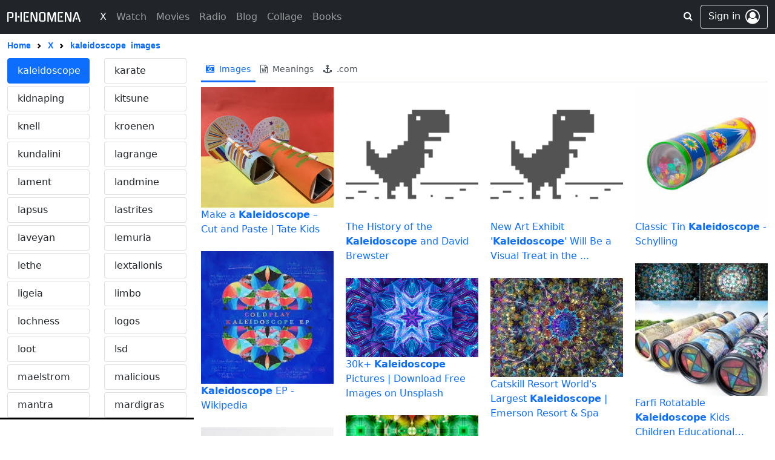

--- FILE ---
content_type: text/html; charset=utf-8
request_url: https://www.phenomena.com/x/kaleidoscope/images
body_size: 42846
content:
<!DOCTYPE html>







<html lang="en">
<head>

    <meta charset="UTF-8">
    <meta http-equiv="X-UA-Compatible" content="IE=edge,chrome=1">
    <meta name="viewport" content="width=device-width, initial-scale=1, maximum-scale=1">
    
    <meta name="referrer" content="same-origin">
    
    <meta name="robots" content="all">

    
    

    <link rel="home" href="https://www.phenomena.com">
    <link rel="canonical" href="https://www.phenomena.com/x/kaleidoscope/images">
    <link rel="shortcut icon" href="https://www.phenomena.com/favicon.ico?v1.8242">
    <link rel="apple-touch-icon" sizes="180x180" href="https://www.phenomena.com/assets/favicons/apple-touch-icon.png">
    <link rel="image_src" href="https://www.phenomena.com/assets/favicons/apple-touch-icon.png">
    <link rel="icon" type="image/png" sizes="32x32" href="https://www.phenomena.com/assets/favicons/favicon-32x32.png">
    <link rel="icon" type="image/png" sizes="16x16" href="https://www.phenomena.com/assets/favicons/favicon-16x16.png">
    <link rel="manifest" crossorigin="use-credentials" href="https://www.phenomena.com/assets/favicons/site.webmanifest">

    <meta name="apple-mobile-web-app-title" content="PHENOMENA">
    <meta name="application-name" content="PHENOMENA">
	<meta name="msapplication-TileColor" content="#ffffff">
	<meta property="og:locale" content="en_US">
    <meta property="og:site_name" content="PHENOMENA"/>
    <meta property="og:url" content="https://www.phenomena.com/x/kaleidoscope/images"/>
    
    
        <meta property="og:title" content="Kaleidoscope X Phenomena"/>
        <meta name="title" content="Kaleidoscope X Phenomena" />
        <meta property="og:type" content="article"/>
        <meta property="og:description" content="New World Coming Soon - PHENOMENA" />
        <meta name="description" content="New World Coming Soon - PHENOMENA" />
        <meta property="og:image" itemprop="image primaryImageOfPage" content="https://www.phenomena.com/assets/favicons/apple-touch-icon.png" />
        <meta name="twitter:title" content="Kaleidoscope X Phenomena"/>
        <meta name="twitter:description" content="New World Coming Soon - PHENOMENA">
        <meta property="twitter:image" itemprop="image primaryImageOfPage" content="https://www.phenomena.com/assets/favicons/apple-touch-icon.png" />
    
    
    <meta itemprop="name" content="PHENOMENA"/>
    <meta itemprop="url" content="https://www.phenomena.com/x/kaleidoscope/images"/>
    
    <meta name="keywords" content="kaleidoscope, phenomena, phenomenon, phenomenal" />

    <meta name="theme-color" content="#000000" />
    <meta name="twitter:card" content="summary_large_image"/>
    <meta name="twitter:site" content="@" />
    <meta name="twitter:url" content="https://www.phenomena.com/x/kaleidoscope/images">

    <title>Kaleidoscope X Phenomena</title>

    
    <link crossorigin="anonymous" href="https://cdn.jsdelivr.net/npm/bootstrap@5.1.0/dist/css/bootstrap.min.css" integrity="sha384-KyZXEAg3QhqLMpG8r+8fhAXLRk2vvoC2f3B09zVXn8CA5QIVfZOJ3BCsw2P0p/We" rel="stylesheet">
    <script src="https://cdn.jsdelivr.net/npm/@popperjs/core@2.9.2/dist/umd/popper.min.js" integrity="sha512-2rNj2KJ+D8s1ceNasTIex6z4HWyOnEYLVC3FigGOmyQCZc2eBXKgOxQmo3oKLHyfcj53uz4QMsRCWNbLd32Q1g==" crossorigin="anonymous"></script>
    <script crossorigin="anonymous" integrity="sha384-U1DAWAznBHeqEIlVSCgzq+c9gqGAJn5c/t99JyeKa9xxaYpSvHU5awsuZVVFIhvj" src="https://cdn.jsdelivr.net/npm/bootstrap@5.1.0/dist/js/bootstrap.bundle.min.js"></script>

    <link rel="stylesheet" href="https://cdnjs.cloudflare.com/ajax/libs/bootstrap-social/5.1.1/bootstrap-social.min.css" integrity="sha512-f8mUMCRNrJxPBDzPJx3n+Y5TC5xp6SmStstEfgsDXZJTcxBakoB5hvPLhAfJKa9rCvH+n3xpJ2vQByxLk4WP2g==" crossorigin="anonymous" referrerpolicy="no-referrer" />
    <link rel="preconnect" href="https://fonts.googleapis.com">
    <link rel="preconnect" href="https://fonts.gstatic.com" crossorigin>
    <link href="https://fonts.googleapis.com/css2?family=Gugi&display=swap" rel="stylesheet">

    <link rel="stylesheet" href="https://cdnjs.cloudflare.com/ajax/libs/jstree/3.2.1/themes/default/style.min.css" />
    <link href="https://maxcdn.bootstrapcdn.com/font-awesome/4.7.0/css/font-awesome.min.css" rel="stylesheet">
    <link rel="stylesheet" type="text/css" href="/assets/css/base.css?v1.8242" />
    <link rel="stylesheet" type="text/css" href="/assets/css/xcommon/loader.css?v1.8242" />
    <link rel="stylesheet" type="text/css" href="/assets/css/xcommon/xmenu_v2.css?v1.8242" />

    

    <script src="https://cdn.jsdelivr.net/npm/lodash@4.17.21/lodash.min.js" integrity="sha512-WFN04846sdKMIP5LKNphMaWzU7YpMyCU245etK3g/2ARYbPK9Ub18eG+ljU96qKRCWh+quCY7yefSmlkQw1ANQ==" crossorigin="anonymous"></script>
    <script src="https://cdnjs.cloudflare.com/ajax/libs/react/15.6.2/react-with-addons.min.js" integrity="sha512-cohJrm6swYFDD9Covx4Iy+0XqblgHhvwyrDdRdunzWot4HTaICDZoMuZED6H/xUp+tB3ZWdhi+4EzD8UrKZ3dw==" crossorigin="anonymous"></script>
    <script src="https://cdnjs.cloudflare.com/ajax/libs/react-dom/15.6.2/react-dom.min.js" integrity="sha512-WgaRu+odViu3wiDWRY5Q8qSqEqfy+Xn3m6QxuVOMIoA+2cdRqP5pigpSby6EAugPwj280W4qVwCyer6KsOix8Q==" crossorigin="anonymous"></script>
    <script src="https://cdnjs.cloudflare.com/ajax/libs/react-redux/5.1.1/react-redux.min.js" integrity="sha512-66tQCtuc+1G27jGM1cYZpgF0a0gEzVGJaqvyr6fj7kH7va3isNqxBKB92Uv3xJ3tcQ1akr/7q9877dQUSo0KmQ==" crossorigin="anonymous"></script>
    

    <script
          src="https://code.jquery.com/jquery-2.2.4.min.js"
          integrity="sha256-BbhdlvQf/xTY9gja0Dq3HiwQF8LaCRTXxZKRutelT44="
          crossorigin="anonymous"></script>
    <!--<script src="https://unpkg.com/axios/dist/axios.min.js"></script>-->
    <script src="https://cdnjs.cloudflare.com/ajax/libs/axios/0.27.0/axios.min.js" integrity="sha512-yt+yearry6Evoodvr9oWzfGBYcXRyXAbJNZRyD7bHUHs39vj82vnRv1zCqzdh+bShT+c9IQ4T+uX3CmLofd4ig==" crossorigin="anonymous"></script>
    <script type="text/javascript" src="/jsi18n"></script>
    <script src="https://cdnjs.cloudflare.com/ajax/libs/moment.js/2.22.2/moment.min.js" integrity="sha512-O2Y8hD83PQtRf8vcr0N+yxwRtErIVaHJ4NOpojzq2yvUmhiJbQIT9OAYu27t+mVk814t+ongBVGx+YGylICVkQ==" crossorigin="anonymous"></script>
    <script src="https://cdnjs.cloudflare.com/ajax/libs/moment.js/2.22.2/moment-with-locales.min.js" integrity="sha512-/kTWf+CIifBfQW0eljsGAbTAMdcQPkH0PfRhBynN2u1eeid96R6skpyK5OWGvLPz6/cDqq8VR7/cbibFFdWrxw==" crossorigin="anonymous" referrerpolicy="no-referrer"></script>
    <script src="https://cdnjs.cloudflare.com/ajax/libs/moment-timezone/0.5.43/moment-timezone-with-data.min.js" integrity="sha512-KCI+fR3bUbOcU0ZC3UcaPwCLuO5LEkukaWBYddmhLPXgpAPWJ8j6pJLmTI6t9CMYczE4YCrWZQ/wrZz/JsyC+A==" crossorigin="anonymous" referrerpolicy="no-referrer"></script>
    <script src="https://cdnjs.cloudflare.com/ajax/libs/jstree/3.2.1/jstree.min.js" integrity="sha512-MR6zYveOuENWQVCZ6oDvrbySpOsDwGLoKxPt3p0dM/Ce3nZk+IqFgqr+qx94WtM84THJJOmGHMwazsUJn43RhQ==" crossorigin="anonymous"></script>
    <script type="text/javascript" src="/assets/js/base.js?v1.8242"></script>

    
    
    <!-- Global site tag (gtag.js) - Google Analytics -->
    <script nonce="7Q959kMF7Pts+LiD4JWI1w==" async src="https://www.googletagmanager.com/gtag/js?id=G-1JFGXWG696"></script>
    <script nonce="7Q959kMF7Pts+LiD4JWI1w==">
      window.dataLayer = window.dataLayer || [];
      function gtag(){dataLayer.push(arguments);}
      gtag('js', new Date());

      gtag('config', 'G-1JFGXWG696');
    </script>
    
    

    
<link rel="stylesheet" type="text/css" href="/assets/css/x.css?v1.8242" />

    <link rel="stylesheet" type="text/css" href="/assets/css/xcommon/tags.css?v1.8242" />
</head>
<body class="d-flex flex-column x-fixed xxx_main">




<header class="x-nav">
    <div class="nav_wrapper nosss">
        <nav class="navbar navbar-expand-md navbar-dark bg-dark xnavbar">
            <div class="cf container-fluid flex-nowrap x_wrapper position-relative">
                <div class="d-flex d-md-none flex-shrink-1 justify-content-start mw w-15">
                    <button class="navbar-toggler collapsed xmenu-button d-flex d-md-none align-items-center pb-0" type="button" data-bs-toggle="collapse" data-bs-target="#navbarCollapse" aria-controls="navbarCollapse" aria-expanded="false" aria-label="Toggle navigation">
                        <div class="xmenu-icon"><span></span><span></span><span></span><span></span><span></span></div>
                    </button>
                    <div class="sw d-block d-md-none">
                        <form class="input-group" action="/search" method="get">
                            <a class="btn input-group-text s-btn"><i class="fa fa-search" aria-hidden="true"></i></a>
                            <input type="text" name="q" class="form-control border-0" placeholder="Phenomena Search"
                                   aria-label="Search" value="" />
                            
                            <input type="hidden" name="tbm" value="x" />
                            
                            
                        </form>
                    </div>
                </div>
                <a class="navbar-brand ms-auto me-auto ms-md-0 me-md-0 d-flex align-items-center" href="/">
                    <svg id="_x_logo" width="121.476" height="16.16" viewBox="0 0 121.476 16.16" xmlns="http://www.w3.org/2000/svg">
                        <g id="svgGroup" stroke-linecap="round" fill-rule="evenodd" font-size="9pt" stroke="#000" stroke-width="0mm" fill="currentColor">
                            <path d="M 80.96 1.36 L 80.96 15.14 Q 80.96 16.017 79.975 16.093 A 2.546 2.546 0 0 1 79.78 16.1 A 2.13 2.13 0 0 1 79.349 16.06 Q 78.6 15.905 78.6 15.14 L 78.6 4.86 L 78.02 4.8 L 77.22 7.4 L 74.82 15.4 Q 74.606 16.081 73.787 16.081 A 2.034 2.034 0 0 1 73.74 16.08 Q 73.36 16.06 73.08 15.88 A 0.888 0.888 0 0 1 72.71 15.392 A 1.13 1.13 0 0 1 72.7 15.36 L 71.26 10.7 Q 70.82 9.32 70.38 7.89 Q 69.94 6.46 69.42 4.72 L 68.84 4.8 L 68.84 15.14 A 1.102 1.102 0 0 1 68.766 15.56 Q 68.57 16.038 67.855 16.093 A 2.546 2.546 0 0 1 67.66 16.1 A 2.13 2.13 0 0 1 67.229 16.06 Q 66.48 15.905 66.48 15.14 L 66.48 1.36 A 1.267 1.267 0 0 1 66.555 0.913 Q 66.682 0.574 67.026 0.377 A 1.497 1.497 0 0 1 67.18 0.3 Q 67.874 0.019 68.515 0.019 A 2.899 2.899 0 0 1 68.6 0.02 Q 68.9 0.02 69.22 0.1 Q 69.54 0.18 69.82 0.33 Q 70.1 0.48 70.32 0.71 Q 70.54 0.94 70.66 1.24 L 73.8 11.94 Q 74.14 10.76 74.52 9.38 Q 74.9 8 75.3 6.58 Q 75.7 5.16 76.09 3.77 Q 76.48 2.38 76.82 1.18 Q 76.94 0.9 77.16 0.68 Q 77.38 0.46 77.66 0.31 Q 77.94 0.16 78.25 0.08 A 2.464 2.464 0 0 1 78.784 0.001 A 2.266 2.266 0 0 1 78.86 0 Q 79.46 0 80.166 0.264 A 5.539 5.539 0 0 1 80.26 0.3 Q 80.96 0.58 80.96 1.36 Z M 47.46 11.78 L 47.46 0.96 Q 47.46 0.083 48.445 0.007 A 2.546 2.546 0 0 1 48.64 0 A 2.13 2.13 0 0 1 49.071 0.04 Q 49.82 0.195 49.82 0.96 L 49.82 14.76 Q 49.82 15.338 49.316 15.657 A 1.71 1.71 0 0 1 49.08 15.78 L 49.1 15.78 A 3.683 3.683 0 0 1 48.431 15.998 A 3.99 3.99 0 0 1 48.42 16 A 3.31 3.31 0 0 1 47.87 16.076 A 2.95 2.95 0 0 1 47.72 16.08 A 2.982 2.982 0 0 1 47.302 16.05 A 3.427 3.427 0 0 1 47.18 16.03 Q 46.9 15.98 46.65 15.87 Q 46.4 15.76 46.19 15.57 A 1.312 1.312 0 0 1 45.887 15.16 A 1.532 1.532 0 0 1 45.86 15.1 L 41.52 4.28 L 40.98 4.34 L 40.98 15.14 Q 40.98 16.1 39.78 16.1 A 2.13 2.13 0 0 1 39.349 16.06 Q 38.6 15.905 38.6 15.14 L 38.6 1.36 Q 38.6 0.586 39.241 0.293 A 1.484 1.484 0 0 1 39.32 0.26 Q 39.98 0 40.72 0 A 2.757 2.757 0 0 1 41.571 0.138 A 3.256 3.256 0 0 1 41.77 0.21 A 1.448 1.448 0 0 1 42.466 0.796 A 1.956 1.956 0 0 1 42.58 1 L 46.9 11.84 L 47.46 11.78 Z M 104.16 11.78 L 104.16 0.96 Q 104.16 0.083 105.145 0.007 A 2.546 2.546 0 0 1 105.34 0 A 2.13 2.13 0 0 1 105.771 0.04 Q 106.52 0.195 106.52 0.96 L 106.52 14.76 Q 106.52 15.338 106.016 15.657 A 1.71 1.71 0 0 1 105.78 15.78 L 105.8 15.78 A 3.683 3.683 0 0 1 105.131 15.998 A 3.99 3.99 0 0 1 105.12 16 A 3.31 3.31 0 0 1 104.57 16.076 A 2.95 2.95 0 0 1 104.42 16.08 A 2.982 2.982 0 0 1 104.002 16.05 A 3.427 3.427 0 0 1 103.88 16.03 Q 103.6 15.98 103.35 15.87 Q 103.1 15.76 102.89 15.57 A 1.312 1.312 0 0 1 102.587 15.16 A 1.532 1.532 0 0 1 102.56 15.1 L 98.22 4.28 L 97.68 4.34 L 97.68 15.14 Q 97.68 16.1 96.48 16.1 A 2.13 2.13 0 0 1 96.049 16.06 Q 95.3 15.905 95.3 15.14 L 95.3 1.36 Q 95.3 0.586 95.941 0.293 A 1.484 1.484 0 0 1 96.02 0.26 Q 96.68 0 97.42 0 A 2.757 2.757 0 0 1 98.271 0.138 A 3.256 3.256 0 0 1 98.47 0.21 A 1.448 1.448 0 0 1 99.166 0.796 A 1.956 1.956 0 0 1 99.28 1 L 103.6 11.84 L 104.16 11.78 Z M 7.08 10.1 L 4.32 10.1 Q 3.98 10.1 3.79 9.83 A 0.958 0.958 0 0 1 3.654 9.535 Q 3.617 9.406 3.606 9.251 A 2.005 2.005 0 0 1 3.6 9.1 Q 3.6 8.192 4.266 8.092 A 1.178 1.178 0 0 1 4.44 8.08 L 6.56 8.08 A 2.043 2.043 0 0 0 6.942 8.047 Q 7.151 8.007 7.311 7.92 A 0.91 0.91 0 0 0 7.61 7.66 Q 7.92 7.24 7.92 6.74 L 7.92 3.46 Q 7.92 2.96 7.61 2.54 A 0.954 0.954 0 0 0 7.145 2.207 Q 6.982 2.15 6.781 2.13 A 2.276 2.276 0 0 0 6.56 2.12 L 2.36 2.12 L 2.36 15.18 Q 2.36 16.14 1.16 16.14 A 2.048 2.048 0 0 1 0.729 16.099 Q 0.101 15.963 0.014 15.379 A 1.353 1.353 0 0 1 0 15.18 L 0 1.3 Q 0 0.58 0.36 0.34 A 1.401 1.401 0 0 1 0.887 0.131 A 1.924 1.924 0 0 1 1.24 0.1 L 7.08 0.1 A 2.582 2.582 0 0 1 7.678 0.174 A 3.445 3.445 0 0 1 8.14 0.32 Q 8.7 0.54 9.22 0.88 L 9.2 0.88 Q 9.72 1.26 10 1.87 A 3.009 3.009 0 0 1 10.234 2.661 A 3.978 3.978 0 0 1 10.28 3.28 L 10.28 6.9 A 3.84 3.84 0 0 1 10.164 7.872 A 2.546 2.546 0 0 1 9.2 9.32 A 4.648 4.648 0 0 1 8.517 9.737 A 3.946 3.946 0 0 1 8.14 9.9 Q 7.6 10.1 7.08 10.1 Z M 119.16 15.5 L 114.76 2.06 L 110.38 15.5 L 110.38 15.48 A 1.438 1.438 0 0 1 110.227 15.768 A 1.177 1.177 0 0 1 110.05 15.97 A 0.729 0.729 0 0 1 109.559 16.16 A 0.934 0.934 0 0 1 109.54 16.16 Q 109.38 16.16 109.23 16.13 Q 109.08 16.1 108.92 16.06 L 108.94 16.06 Q 107.8 15.7 108.1 14.78 L 112.66 0.92 Q 112.76 0.6 113.01 0.38 Q 113.26 0.16 113.6 0.12 A 8.335 8.335 0 0 1 114.17 0.039 A 7.49 7.49 0 0 1 114.26 0.03 Q 114.524 0.005 114.692 0.001 A 2.633 2.633 0 0 1 114.76 0 Q 114.898 0 115.118 0.018 A 10.474 10.474 0 0 1 115.26 0.03 A 27.775 27.775 0 0 1 115.835 0.09 A 30.469 30.469 0 0 1 115.92 0.1 Q 116.166 0.135 116.405 0.34 A 1.584 1.584 0 0 1 116.47 0.4 A 2.645 2.645 0 0 1 116.681 0.628 Q 116.785 0.754 116.858 0.881 A 1.56 1.56 0 0 1 116.88 0.92 Q 118 4.36 119.15 7.85 Q 120.3 11.34 121.42 14.78 A 1.355 1.355 0 0 1 121.463 14.964 Q 121.585 15.737 120.58 16.06 Q 120.42 16.1 120.29 16.13 A 1.144 1.144 0 0 1 120.137 16.154 A 1.506 1.506 0 0 1 120 16.16 Q 119.72 16.16 119.49 15.97 A 1.047 1.047 0 0 1 119.167 15.5 A 1.253 1.253 0 0 1 119.16 15.48 L 119.16 15.5 Z M 35.68 16 L 28.36 16 Q 27.62 16 27.36 15.62 Q 27.1 15.24 27.1 14.78 L 27.1 1.3 Q 27.1 0.84 27.36 0.47 A 0.751 0.751 0 0 1 27.679 0.217 Q 27.931 0.106 28.321 0.1 A 2.885 2.885 0 0 1 28.36 0.1 L 35.32 0.1 A 0.772 0.772 0 0 1 35.685 0.181 Q 36 0.348 36.077 0.854 A 2.23 2.23 0 0 1 36.1 1.1 Q 36.136 2.005 35.495 2.107 A 1.107 1.107 0 0 1 35.32 2.12 L 29.46 2.12 L 29.46 13.98 L 35.68 13.98 A 0.785 0.785 0 0 1 36.03 14.053 Q 36.425 14.247 36.44 14.96 Q 36.48 16 35.68 16 Z M 92.38 16 L 85.06 16 Q 84.32 16 84.06 15.62 Q 83.8 15.24 83.8 14.78 L 83.8 1.3 Q 83.8 0.84 84.06 0.47 A 0.751 0.751 0 0 1 84.379 0.217 Q 84.631 0.106 85.021 0.1 A 2.885 2.885 0 0 1 85.06 0.1 L 92.02 0.1 A 0.772 0.772 0 0 1 92.385 0.181 Q 92.7 0.348 92.777 0.854 A 2.23 2.23 0 0 1 92.8 1.1 Q 92.836 2.005 92.195 2.107 A 1.107 1.107 0 0 1 92.02 2.12 L 86.16 2.12 L 86.16 13.98 L 92.38 13.98 A 0.785 0.785 0 0 1 92.73 14.053 Q 93.125 14.247 93.14 14.96 Q 93.18 16 92.38 16 Z M 56 0.1 L 60.36 0.1 Q 60.88 0.1 61.44 0.32 Q 62 0.54 62.52 0.88 L 62.5 0.88 Q 63.02 1.26 63.3 1.87 A 3.009 3.009 0 0 1 63.534 2.661 A 3.978 3.978 0 0 1 63.58 3.28 L 63.58 12.78 A 3.84 3.84 0 0 1 63.464 13.752 A 2.546 2.546 0 0 1 62.5 15.2 A 4.767 4.767 0 0 1 61.737 15.659 A 4.197 4.197 0 0 1 61.43 15.79 Q 60.88 16 60.36 16 L 56 16 A 2.827 2.827 0 0 1 55.254 15.896 A 3.467 3.467 0 0 1 54.93 15.79 A 4.461 4.461 0 0 1 54.073 15.347 A 5.168 5.168 0 0 1 53.86 15.2 Q 53.34 14.8 53.06 14.21 Q 52.78 13.62 52.78 12.78 L 52.78 3.28 A 3.88 3.88 0 0 1 52.846 2.55 A 2.955 2.955 0 0 1 53.06 1.87 Q 53.34 1.26 53.86 0.88 L 53.84 0.88 Q 54.36 0.54 54.92 0.32 Q 55.48 0.1 56 0.1 Z M 15.7 0.96 L 15.7 15.14 Q 15.7 16.1 14.5 16.1 A 2.13 2.13 0 0 1 14.069 16.06 Q 13.32 15.905 13.32 15.14 L 13.32 0.96 Q 13.32 0.083 14.305 0.007 A 2.546 2.546 0 0 1 14.5 0 A 2.202 2.202 0 0 1 14.938 0.04 Q 15.7 0.195 15.7 0.96 Z M 21.78 15.14 L 21.78 0.96 Q 21.78 0.083 22.765 0.007 A 2.546 2.546 0 0 1 22.96 0 A 2.202 2.202 0 0 1 23.398 0.04 Q 24.16 0.195 24.16 0.96 L 24.16 15.14 Q 24.16 16.1 22.96 16.1 A 2.13 2.13 0 0 1 22.529 16.06 Q 21.78 15.905 21.78 15.14 Z M 56.5 13.98 L 59.86 13.98 Q 60.6 13.98 60.9 13.56 Q 61.2 13.14 61.2 12.62 L 61.2 3.46 Q 61.2 2.96 60.9 2.54 A 0.921 0.921 0 0 0 60.449 2.209 Q 60.287 2.151 60.085 2.131 A 2.262 2.262 0 0 0 59.86 2.12 L 56.5 2.12 Q 55.76 2.12 55.46 2.54 Q 55.16 2.96 55.16 3.46 L 55.16 12.62 Q 55.16 13.14 55.46 13.56 A 0.921 0.921 0 0 0 55.911 13.891 Q 56.073 13.949 56.275 13.969 A 2.262 2.262 0 0 0 56.5 13.98 Z M 34.429 8.429 A 1.645 1.645 0 0 0 34.58 7.72 A 1.978 1.978 0 0 0 34.58 7.687 A 1.583 1.583 0 0 0 34.09 6.54 A 1.686 1.686 0 0 0 33.648 6.225 A 1.685 1.685 0 0 0 32.9 6.06 A 1.913 1.913 0 0 0 32.879 6.06 A 1.578 1.578 0 0 0 31.74 6.54 A 1.62 1.62 0 0 0 31.396 7.038 A 1.683 1.683 0 0 0 31.26 7.72 A 2.027 2.027 0 0 0 31.26 7.742 A 1.601 1.601 0 0 0 31.74 8.9 A 1.904 1.904 0 0 0 31.755 8.915 A 1.579 1.579 0 0 0 32.9 9.38 A 1.334 1.334 0 0 0 32.903 9.38 A 1.637 1.637 0 0 0 34.09 8.9 A 1.628 1.628 0 0 0 34.429 8.429 Z M 91.129 8.429 A 1.645 1.645 0 0 0 91.28 7.72 A 1.978 1.978 0 0 0 91.28 7.687 A 1.583 1.583 0 0 0 90.79 6.54 A 1.686 1.686 0 0 0 90.348 6.225 A 1.685 1.685 0 0 0 89.6 6.06 A 1.913 1.913 0 0 0 89.579 6.06 A 1.578 1.578 0 0 0 88.44 6.54 A 1.62 1.62 0 0 0 88.096 7.038 A 1.683 1.683 0 0 0 87.96 7.72 A 2.027 2.027 0 0 0 87.96 7.742 A 1.601 1.601 0 0 0 88.44 8.9 A 1.904 1.904 0 0 0 88.455 8.915 A 1.579 1.579 0 0 0 89.6 9.38 A 1.334 1.334 0 0 0 89.603 9.38 A 1.637 1.637 0 0 0 90.79 8.9 A 1.628 1.628 0 0 0 91.129 8.429 Z M 20.245 8.402 A 1.683 1.683 0 0 0 20.38 7.72 A 2.027 2.027 0 0 0 20.38 7.698 A 1.601 1.601 0 0 0 19.9 6.54 A 1.62 1.62 0 0 0 19.402 6.196 A 1.683 1.683 0 0 0 18.72 6.06 A 1.913 1.913 0 0 0 18.699 6.06 A 1.578 1.578 0 0 0 17.56 6.54 A 1.62 1.62 0 0 0 17.216 7.038 A 1.683 1.683 0 0 0 17.08 7.72 A 2.027 2.027 0 0 0 17.08 7.742 A 1.601 1.601 0 0 0 17.56 8.9 A 1.904 1.904 0 0 0 17.575 8.915 A 1.579 1.579 0 0 0 18.72 9.38 A 2.027 2.027 0 0 0 18.742 9.38 A 1.601 1.601 0 0 0 19.9 8.9 A 1.62 1.62 0 0 0 20.245 8.402 Z M 116.26 11.18 Q 116.26 11.82 115.81 12.27 Q 115.36 12.72 114.72 12.72 A 1.496 1.496 0 0 1 114.055 12.574 A 1.499 1.499 0 0 1 113.64 12.27 A 1.502 1.502 0 0 1 113.2 11.181 A 1.952 1.952 0 0 1 113.2 11.18 A 1.535 1.535 0 0 1 113.363 10.471 A 1.559 1.559 0 0 1 113.64 10.09 Q 114.08 9.64 114.72 9.64 Q 115.36 9.64 115.81 10.09 Q 116.26 10.54 116.26 11.18 Z" vector-effect="non-scaling-stroke"/></g></svg>
                </a>
                <div class="d-flex d-md-none flex-shrink-1 justify-content-end w-15">
                    <div class="xu d-none">
                        
    
    <a class="btn btn-outline-secondary border jumbotron-icon d-flex"
        href="/account/signin?next=/x/kaleidoscope/images">
        <span class="d-none d-md-inline-block me-2">Sign in</span>
        <i class="fa fa-user-circle-o fa-1-5" aria-hidden="true"></i>
    </a>
    

                    </div>
                </div>
                <div class="navbar-collapse collapse" id="navbarCollapse" style="">
                    
                    <ul class="navbar-nav me-auto ms-3 ms-md-4 mb-2 mb-md-0">
                        <li class="nav-item active">
                            <a class="nav-link" href="/x"><span class="d-block" data-text="X">X</span></a>
                        </li>
                        <li class="nav-item ">
                            <a class="nav-link" href="/watch"><span class="d-block" data-text="Watch">Watch</span></a>
                        </li>
                        <li class="nav-item ">
                            <a class="nav-link" href="/browse/movies"><span class="d-block" data-text="Movies">Movies</span></a>
                        </li>
                        <li class="nav-item ">
                            <a class="nav-link" href="/radio"><span class="d-block" data-text="Radio">Radio</span></a>
                        </li>
                        <li class="nav-item ">
                            <a class="nav-link" href="/blog"><span class="d-block" data-text="Blog">Blog</span></a>
                        </li>
                        <li class="nav-item ">
                            <a class="nav-link" href="/collage"><span class="d-block" data-text="Collage">Collage</span></a>
                        </li>
                        <li class="nav-item ">
                            <a class="nav-link" href="/books"><span class="d-block" data-text="Books">Books</span></a>
                        </li>
                        
                    </ul>
                    
                </div>
                <div class="x_end_wrap position-absolute top-0 end-0 d-flex me-75">
                    <div class="sw d-none d-md-block ms-3">
                        <form class="input-group" action="/search" method="get">
                            <a class="btn input-group-text s-btn2"><i class="fa fa-search" aria-hidden="true"></i></a>
                            <input type="text" name="q" class="form-control border-0" placeholder="Phenomena Search"
                                   aria-label="Search" value="" />
                            
                            <input type="hidden" name="tbm" value="x" />
                            
                            
                        </form>
                    </div>
                    
                    <div class="d-block">
                        
    
    <a class="btn btn-outline-secondary border jumbotron-icon d-flex"
        href="/account/signin?next=/x/kaleidoscope/images">
        <span class="d-none d-md-inline-block me-2">Sign in</span>
        <i class="fa fa-user-circle-o fa-1-5" aria-hidden="true"></i>
    </a>
    

                    </div>
                </div>
            </div>
        </nav>
        
        
<div class="x-breadcrumb-container">
    <nav aria-label="breadcrumb" class="x-breadcrumb w-100 x_wrapper"
         style="--bs-breadcrumb-divider: url(&#34;data:image/svg+xml,%3Csvg xmlns='http://www.w3.org/2000/svg' width='8' height='8'%3E%3Cpath d='M2.5 0L1 1.5 3.5 4 1 6.5 2.5 8l4-4-4-4z' fill='currentColor'/%3E%3C/svg%3E&#34;);">
        <ol class="breadcrumb align-items-center mb-0 flex-nowrap">
            <li class="breadcrumb-item"><a href="/" class="text-capitalize"><span>home</span></a></li>
            
                <li class="breadcrumb-item text-truncate"><a href="/x">X</a></li>
                <li class="breadcrumb-item text-truncate active" aria-current="page"><a href="javascript:void(0)">
                    <span class="me-2">kaleidoscope</span><span>images</span></a></li>
            
        </ol>
    </nav>
</div>
        
    </div>
    <div class="overlay d-flex d-lg-none"></div>
    <div class="overlayx d-none" id="overlayx"></div>
</header>
<svg class="d-none">
    <filter id="r"><feColorMatrix
        type="matrix"
        values="1 0 0 0 0  0 0 0 0 0  0 0 0 0 0  0 0 0 1 0 "/>
    </filter>
    <filter id="g"><feColorMatrix
        type="matrix"
        values="0 0 0 0 0  0 1 0 0 0  0 0 0 0 0  0 0 0 1 0 "/>
    </filter>
    <filter id="b"><feColorMatrix
        type="matrix"
        values="0 0 0 0 0  0 0 0 0 0  0 0 1 0 0  0 0 0 1 0 "/>
    </filter>
</svg>



<div class="modal fade" id="confirm_horizontal" tabindex="-1" role="dialog" aria-labelledby="exampleModalLabel" aria-hidden="true">
    <div class="modal-dialog modal-dialog-centered" role="document">
    </div>
</div>
<div class="modal fade" id="alert_horizontal" tabindex="-1" role="dialog" aria-labelledby="exampleModalLabel" aria-hidden="true">
    <div class="modal-dialog modal-dialog-centered" role="document">
    </div>
</div>


<script type="text/javascript" src="/assets/jsx/build/xcommon/popup.js?v1.8242"></script>

<script nonce="7Q959kMF7Pts+LiD4JWI1w==">
    var _X_THEME = 'normal';
    var _X_LANG = 'en';
    var _X_PARAM = 'v1.8242';
    let _X_TZ = 'America/New_York';
    let _X_LOGO = 'Phenomena';
    let _X_NOTIFICATIONS = false;
</script>


<div class="d-flex xcontainer">
    <div class="content w-100">
        <main>
            <div class="text-start">
                <div class="container-fluid">
                    <div class="row xrow">
                        <div class="col-xs-12 col-md-3 d-md-flex pe-0 ps-0">
                            <div id="xsidebar" class="sidebar hide_m position-sticky w-100 bg-white">
                                <div class="row ms-0 me-0">
                                
                                    <div class="col-6 col-sm-6 col-md-12 col-xl-6 mb-1"><div class="list-group">
                                            <a href="/x/phenomena/images" class="list-group-item list-group-item-action text-lowercase " data-grail="phenomena">phenomena</a>
                                    </div></div>
                                
                                    <div class="col-6 col-sm-6 col-md-12 col-xl-6 mb-1"><div class="list-group">
                                            <a href="/x/panamera/images" class="list-group-item list-group-item-action text-lowercase " data-grail="panamera">panamera</a>
                                    </div></div>
                                
                                    <div class="col-6 col-sm-6 col-md-12 col-xl-6 mb-1"><div class="list-group">
                                            <a href="/x/panamericana/images" class="list-group-item list-group-item-action text-lowercase " data-grail="panamericana">panamericana</a>
                                    </div></div>
                                
                                    <div class="col-6 col-sm-6 col-md-12 col-xl-6 mb-1"><div class="list-group">
                                            <a href="/x/noumena/images" class="list-group-item list-group-item-action text-lowercase " data-grail="noumena">noumena</a>
                                    </div></div>
                                
                                    <div class="col-6 col-sm-6 col-md-12 col-xl-6 mb-1"><div class="list-group">
                                            <a href="/x/loropiana/images" class="list-group-item list-group-item-action text-lowercase " data-grail="loropiana">loropiana</a>
                                    </div></div>
                                
                                    <div class="col-6 col-sm-6 col-md-12 col-xl-6 mb-1"><div class="list-group">
                                            <a href="/x/phenomenal/images" class="list-group-item list-group-item-action text-lowercase " data-grail="phenomenal">phenomenal</a>
                                    </div></div>
                                
                                    <div class="col-6 col-sm-6 col-md-12 col-xl-6 mb-1"><div class="list-group">
                                            <a href="/x/phenomenon/images" class="list-group-item list-group-item-action text-lowercase " data-grail="phenomenon">phenomenon</a>
                                    </div></div>
                                
                                    <div class="col-6 col-sm-6 col-md-12 col-xl-6 mb-1"><div class="list-group">
                                            <a href="/x/666/images" class="list-group-item list-group-item-action text-lowercase " data-grail="666">666</a>
                                    </div></div>
                                
                                    <div class="col-6 col-sm-6 col-md-12 col-xl-6 mb-1"><div class="list-group">
                                            <a href="/x/8ball/images" class="list-group-item list-group-item-action text-lowercase " data-grail="8ball">8ball</a>
                                    </div></div>
                                
                                    <div class="col-6 col-sm-6 col-md-12 col-xl-6 mb-1"><div class="list-group">
                                            <a href="/x/abaddon/images" class="list-group-item list-group-item-action text-lowercase " data-grail="abaddon">abaddon</a>
                                    </div></div>
                                
                                    <div class="col-6 col-sm-6 col-md-12 col-xl-6 mb-1"><div class="list-group">
                                            <a href="/x/abandon/images" class="list-group-item list-group-item-action text-lowercase " data-grail="abandon">abandon</a>
                                    </div></div>
                                
                                    <div class="col-6 col-sm-6 col-md-12 col-xl-6 mb-1"><div class="list-group">
                                            <a href="/x/abattoir/images" class="list-group-item list-group-item-action text-lowercase " data-grail="abattoir">abattoir</a>
                                    </div></div>
                                
                                    <div class="col-6 col-sm-6 col-md-12 col-xl-6 mb-1"><div class="list-group">
                                            <a href="/x/abduction/images" class="list-group-item list-group-item-action text-lowercase " data-grail="abduction">abduction</a>
                                    </div></div>
                                
                                    <div class="col-6 col-sm-6 col-md-12 col-xl-6 mb-1"><div class="list-group">
                                            <a href="/x/abomination/images" class="list-group-item list-group-item-action text-lowercase " data-grail="abomination">abomination</a>
                                    </div></div>
                                
                                    <div class="col-6 col-sm-6 col-md-12 col-xl-6 mb-1"><div class="list-group">
                                            <a href="/x/addicted/images" class="list-group-item list-group-item-action text-lowercase " data-grail="addicted">addicted</a>
                                    </div></div>
                                
                                    <div class="col-6 col-sm-6 col-md-12 col-xl-6 mb-1"><div class="list-group">
                                            <a href="/x/administrator/images" class="list-group-item list-group-item-action text-lowercase " data-grail="administrator">administrator</a>
                                    </div></div>
                                
                                    <div class="col-6 col-sm-6 col-md-12 col-xl-6 mb-1"><div class="list-group">
                                            <a href="/x/adonis/images" class="list-group-item list-group-item-action text-lowercase " data-grail="adonis">adonis</a>
                                    </div></div>
                                
                                    <div class="col-6 col-sm-6 col-md-12 col-xl-6 mb-1"><div class="list-group">
                                            <a href="/x/advisory/images" class="list-group-item list-group-item-action text-lowercase " data-grail="advisory">advisory</a>
                                    </div></div>
                                
                                    <div class="col-6 col-sm-6 col-md-12 col-xl-6 mb-1"><div class="list-group">
                                            <a href="/x/aegis/images" class="list-group-item list-group-item-action text-lowercase " data-grail="aegis">aegis</a>
                                    </div></div>
                                
                                    <div class="col-6 col-sm-6 col-md-12 col-xl-6 mb-1"><div class="list-group">
                                            <a href="/x/afraid/images" class="list-group-item list-group-item-action text-lowercase " data-grail="afraid">afraid</a>
                                    </div></div>
                                
                                    <div class="col-6 col-sm-6 col-md-12 col-xl-6 mb-1"><div class="list-group">
                                            <a href="/x/afterglow/images" class="list-group-item list-group-item-action text-lowercase " data-grail="afterglow">afterglow</a>
                                    </div></div>
                                
                                    <div class="col-6 col-sm-6 col-md-12 col-xl-6 mb-1"><div class="list-group">
                                            <a href="/x/aftermath/images" class="list-group-item list-group-item-action text-lowercase " data-grail="aftermath">aftermath</a>
                                    </div></div>
                                
                                    <div class="col-6 col-sm-6 col-md-12 col-xl-6 mb-1"><div class="list-group">
                                            <a href="/x/aftershock/images" class="list-group-item list-group-item-action text-lowercase " data-grail="aftershock">aftershock</a>
                                    </div></div>
                                
                                    <div class="col-6 col-sm-6 col-md-12 col-xl-6 mb-1"><div class="list-group">
                                            <a href="/x/ai/images" class="list-group-item list-group-item-action text-lowercase " data-grail="ai">ai</a>
                                    </div></div>
                                
                                    <div class="col-6 col-sm-6 col-md-12 col-xl-6 mb-1"><div class="list-group">
                                            <a href="/x/aida/images" class="list-group-item list-group-item-action text-lowercase " data-grail="aida">aida</a>
                                    </div></div>
                                
                                    <div class="col-6 col-sm-6 col-md-12 col-xl-6 mb-1"><div class="list-group">
                                            <a href="/x/akihabara/images" class="list-group-item list-group-item-action text-lowercase " data-grail="akihabara">akihabara</a>
                                    </div></div>
                                
                                    <div class="col-6 col-sm-6 col-md-12 col-xl-6 mb-1"><div class="list-group">
                                            <a href="/x/akira/images" class="list-group-item list-group-item-action text-lowercase " data-grail="akira">akira</a>
                                    </div></div>
                                
                                    <div class="col-6 col-sm-6 col-md-12 col-xl-6 mb-1"><div class="list-group">
                                            <a href="/x/alchemist/images" class="list-group-item list-group-item-action text-lowercase " data-grail="alchemist">alchemist</a>
                                    </div></div>
                                
                                    <div class="col-6 col-sm-6 col-md-12 col-xl-6 mb-1"><div class="list-group">
                                            <a href="/x/alice/images" class="list-group-item list-group-item-action text-lowercase " data-grail="alice">alice</a>
                                    </div></div>
                                
                                    <div class="col-6 col-sm-6 col-md-12 col-xl-6 mb-1"><div class="list-group">
                                            <a href="/x/alien/images" class="list-group-item list-group-item-action text-lowercase " data-grail="alien">alien</a>
                                    </div></div>
                                
                                    <div class="col-6 col-sm-6 col-md-12 col-xl-6 mb-1"><div class="list-group">
                                            <a href="/x/alliance/images" class="list-group-item list-group-item-action text-lowercase " data-grail="alliance">alliance</a>
                                    </div></div>
                                
                                    <div class="col-6 col-sm-6 col-md-12 col-xl-6 mb-1"><div class="list-group">
                                            <a href="/x/alloy/images" class="list-group-item list-group-item-action text-lowercase " data-grail="alloy">alloy</a>
                                    </div></div>
                                
                                    <div class="col-6 col-sm-6 col-md-12 col-xl-6 mb-1"><div class="list-group">
                                            <a href="/x/altar/images" class="list-group-item list-group-item-action text-lowercase " data-grail="altar">altar</a>
                                    </div></div>
                                
                                    <div class="col-6 col-sm-6 col-md-12 col-xl-6 mb-1"><div class="list-group">
                                            <a href="/x/amaranth/images" class="list-group-item list-group-item-action text-lowercase " data-grail="amaranth">amaranth</a>
                                    </div></div>
                                
                                    <div class="col-6 col-sm-6 col-md-12 col-xl-6 mb-1"><div class="list-group">
                                            <a href="/x/anagram/images" class="list-group-item list-group-item-action text-lowercase " data-grail="anagram">anagram</a>
                                    </div></div>
                                
                                    <div class="col-6 col-sm-6 col-md-12 col-xl-6 mb-1"><div class="list-group">
                                            <a href="/x/anarchy/images" class="list-group-item list-group-item-action text-lowercase " data-grail="anarchy">anarchy</a>
                                    </div></div>
                                
                                    <div class="col-6 col-sm-6 col-md-12 col-xl-6 mb-1"><div class="list-group">
                                            <a href="/x/anatomy/images" class="list-group-item list-group-item-action text-lowercase " data-grail="anatomy">anatomy</a>
                                    </div></div>
                                
                                    <div class="col-6 col-sm-6 col-md-12 col-xl-6 mb-1"><div class="list-group">
                                            <a href="/x/anemone/images" class="list-group-item list-group-item-action text-lowercase " data-grail="anemone">anemone</a>
                                    </div></div>
                                
                                    <div class="col-6 col-sm-6 col-md-12 col-xl-6 mb-1"><div class="list-group">
                                            <a href="/x/annihilation/images" class="list-group-item list-group-item-action text-lowercase " data-grail="annihilation">annihilation</a>
                                    </div></div>
                                
                                    <div class="col-6 col-sm-6 col-md-12 col-xl-6 mb-1"><div class="list-group">
                                            <a href="/x/anonymous/images" class="list-group-item list-group-item-action text-lowercase " data-grail="anonymous">anonymous</a>
                                    </div></div>
                                
                                    <div class="col-6 col-sm-6 col-md-12 col-xl-6 mb-1"><div class="list-group">
                                            <a href="/x/antichrist/images" class="list-group-item list-group-item-action text-lowercase " data-grail="antichrist">antichrist</a>
                                    </div></div>
                                
                                    <div class="col-6 col-sm-6 col-md-12 col-xl-6 mb-1"><div class="list-group">
                                            <a href="/x/antilles/images" class="list-group-item list-group-item-action text-lowercase " data-grail="antilles">antilles</a>
                                    </div></div>
                                
                                    <div class="col-6 col-sm-6 col-md-12 col-xl-6 mb-1"><div class="list-group">
                                            <a href="/x/anubis/images" class="list-group-item list-group-item-action text-lowercase " data-grail="anubis">anubis</a>
                                    </div></div>
                                
                                    <div class="col-6 col-sm-6 col-md-12 col-xl-6 mb-1"><div class="list-group">
                                            <a href="/x/aphelion/images" class="list-group-item list-group-item-action text-lowercase " data-grail="aphelion">aphelion</a>
                                    </div></div>
                                
                                    <div class="col-6 col-sm-6 col-md-12 col-xl-6 mb-1"><div class="list-group">
                                            <a href="/x/apocalypse/images" class="list-group-item list-group-item-action text-lowercase " data-grail="apocalypse">apocalypse</a>
                                    </div></div>
                                
                                    <div class="col-6 col-sm-6 col-md-12 col-xl-6 mb-1"><div class="list-group">
                                            <a href="/x/apollo/images" class="list-group-item list-group-item-action text-lowercase " data-grail="apollo">apollo</a>
                                    </div></div>
                                
                                    <div class="col-6 col-sm-6 col-md-12 col-xl-6 mb-1"><div class="list-group">
                                            <a href="/x/apparition/images" class="list-group-item list-group-item-action text-lowercase " data-grail="apparition">apparition</a>
                                    </div></div>
                                
                                    <div class="col-6 col-sm-6 col-md-12 col-xl-6 mb-1"><div class="list-group">
                                            <a href="/x/apsaras/images" class="list-group-item list-group-item-action text-lowercase " data-grail="apsaras">apsaras</a>
                                    </div></div>
                                
                                    <div class="col-6 col-sm-6 col-md-12 col-xl-6 mb-1"><div class="list-group">
                                            <a href="/x/aquila/images" class="list-group-item list-group-item-action text-lowercase " data-grail="aquila">aquila</a>
                                    </div></div>
                                
                                    <div class="col-6 col-sm-6 col-md-12 col-xl-6 mb-1"><div class="list-group">
                                            <a href="/x/arachne/images" class="list-group-item list-group-item-action text-lowercase " data-grail="arachne">arachne</a>
                                    </div></div>
                                
                                    <div class="col-6 col-sm-6 col-md-12 col-xl-6 mb-1"><div class="list-group">
                                            <a href="/x/arbiter/images" class="list-group-item list-group-item-action text-lowercase " data-grail="arbiter">arbiter</a>
                                    </div></div>
                                
                                    <div class="col-6 col-sm-6 col-md-12 col-xl-6 mb-1"><div class="list-group">
                                            <a href="/x/arcadia/images" class="list-group-item list-group-item-action text-lowercase " data-grail="arcadia">arcadia</a>
                                    </div></div>
                                
                                    <div class="col-6 col-sm-6 col-md-12 col-xl-6 mb-1"><div class="list-group">
                                            <a href="/x/archon/images" class="list-group-item list-group-item-action text-lowercase " data-grail="archon">archon</a>
                                    </div></div>
                                
                                    <div class="col-6 col-sm-6 col-md-12 col-xl-6 mb-1"><div class="list-group">
                                            <a href="/x/arcturus/images" class="list-group-item list-group-item-action text-lowercase " data-grail="arcturus">arcturus</a>
                                    </div></div>
                                
                                    <div class="col-6 col-sm-6 col-md-12 col-xl-6 mb-1"><div class="list-group">
                                            <a href="/x/ares/images" class="list-group-item list-group-item-action text-lowercase " data-grail="ares">ares</a>
                                    </div></div>
                                
                                    <div class="col-6 col-sm-6 col-md-12 col-xl-6 mb-1"><div class="list-group">
                                            <a href="/x/argus/images" class="list-group-item list-group-item-action text-lowercase " data-grail="argus">argus</a>
                                    </div></div>
                                
                                    <div class="col-6 col-sm-6 col-md-12 col-xl-6 mb-1"><div class="list-group">
                                            <a href="/x/argyle/images" class="list-group-item list-group-item-action text-lowercase " data-grail="argyle">argyle</a>
                                    </div></div>
                                
                                    <div class="col-6 col-sm-6 col-md-12 col-xl-6 mb-1"><div class="list-group">
                                            <a href="/x/armada/images" class="list-group-item list-group-item-action text-lowercase " data-grail="armada">armada</a>
                                    </div></div>
                                
                                    <div class="col-6 col-sm-6 col-md-12 col-xl-6 mb-1"><div class="list-group">
                                            <a href="/x/armageddon/images" class="list-group-item list-group-item-action text-lowercase " data-grail="armageddon">armageddon</a>
                                    </div></div>
                                
                                    <div class="col-6 col-sm-6 col-md-12 col-xl-6 mb-1"><div class="list-group">
                                            <a href="/x/armory/images" class="list-group-item list-group-item-action text-lowercase " data-grail="armory">armory</a>
                                    </div></div>
                                
                                    <div class="col-6 col-sm-6 col-md-12 col-xl-6 mb-1"><div class="list-group">
                                            <a href="/x/arson/images" class="list-group-item list-group-item-action text-lowercase " data-grail="arson">arson</a>
                                    </div></div>
                                
                                    <div class="col-6 col-sm-6 col-md-12 col-xl-6 mb-1"><div class="list-group">
                                            <a href="/x/artemis/images" class="list-group-item list-group-item-action text-lowercase " data-grail="artemis">artemis</a>
                                    </div></div>
                                
                                    <div class="col-6 col-sm-6 col-md-12 col-xl-6 mb-1"><div class="list-group">
                                            <a href="/x/ascension/images" class="list-group-item list-group-item-action text-lowercase " data-grail="ascension">ascension</a>
                                    </div></div>
                                
                                    <div class="col-6 col-sm-6 col-md-12 col-xl-6 mb-1"><div class="list-group">
                                            <a href="/x/aspire/images" class="list-group-item list-group-item-action text-lowercase " data-grail="aspire">aspire</a>
                                    </div></div>
                                
                                    <div class="col-6 col-sm-6 col-md-12 col-xl-6 mb-1"><div class="list-group">
                                            <a href="/x/assassin/images" class="list-group-item list-group-item-action text-lowercase " data-grail="assassin">assassin</a>
                                    </div></div>
                                
                                    <div class="col-6 col-sm-6 col-md-12 col-xl-6 mb-1"><div class="list-group">
                                            <a href="/x/asterisk/images" class="list-group-item list-group-item-action text-lowercase " data-grail="asterisk">asterisk</a>
                                    </div></div>
                                
                                    <div class="col-6 col-sm-6 col-md-12 col-xl-6 mb-1"><div class="list-group">
                                            <a href="/x/astray/images" class="list-group-item list-group-item-action text-lowercase " data-grail="astray">astray</a>
                                    </div></div>
                                
                                    <div class="col-6 col-sm-6 col-md-12 col-xl-6 mb-1"><div class="list-group">
                                            <a href="/x/atalanta/images" class="list-group-item list-group-item-action text-lowercase " data-grail="atalanta">atalanta</a>
                                    </div></div>
                                
                                    <div class="col-6 col-sm-6 col-md-12 col-xl-6 mb-1"><div class="list-group">
                                            <a href="/x/athena/images" class="list-group-item list-group-item-action text-lowercase " data-grail="athena">athena</a>
                                    </div></div>
                                
                                    <div class="col-6 col-sm-6 col-md-12 col-xl-6 mb-1"><div class="list-group">
                                            <a href="/x/atlantis/images" class="list-group-item list-group-item-action text-lowercase " data-grail="atlantis">atlantis</a>
                                    </div></div>
                                
                                    <div class="col-6 col-sm-6 col-md-12 col-xl-6 mb-1"><div class="list-group">
                                            <a href="/x/atlas/images" class="list-group-item list-group-item-action text-lowercase " data-grail="atlas">atlas</a>
                                    </div></div>
                                
                                    <div class="col-6 col-sm-6 col-md-12 col-xl-6 mb-1"><div class="list-group">
                                            <a href="/x/atomic/images" class="list-group-item list-group-item-action text-lowercase " data-grail="atomic">atomic</a>
                                    </div></div>
                                
                                    <div class="col-6 col-sm-6 col-md-12 col-xl-6 mb-1"><div class="list-group">
                                            <a href="/x/atomicbomb/images" class="list-group-item list-group-item-action text-lowercase " data-grail="atomicbomb">atomicbomb</a>
                                    </div></div>
                                
                                    <div class="col-6 col-sm-6 col-md-12 col-xl-6 mb-1"><div class="list-group">
                                            <a href="/x/atrocity/images" class="list-group-item list-group-item-action text-lowercase " data-grail="atrocity">atrocity</a>
                                    </div></div>
                                
                                    <div class="col-6 col-sm-6 col-md-12 col-xl-6 mb-1"><div class="list-group">
                                            <a href="/x/aurora/images" class="list-group-item list-group-item-action text-lowercase " data-grail="aurora">aurora</a>
                                    </div></div>
                                
                                    <div class="col-6 col-sm-6 col-md-12 col-xl-6 mb-1"><div class="list-group">
                                            <a href="/x/autobiography/images" class="list-group-item list-group-item-action text-lowercase " data-grail="autobiography">autobiography</a>
                                    </div></div>
                                
                                    <div class="col-6 col-sm-6 col-md-12 col-xl-6 mb-1"><div class="list-group">
                                            <a href="/x/automaton/images" class="list-group-item list-group-item-action text-lowercase " data-grail="automaton">automaton</a>
                                    </div></div>
                                
                                    <div class="col-6 col-sm-6 col-md-12 col-xl-6 mb-1"><div class="list-group">
                                            <a href="/x/autopsy/images" class="list-group-item list-group-item-action text-lowercase " data-grail="autopsy">autopsy</a>
                                    </div></div>
                                
                                    <div class="col-6 col-sm-6 col-md-12 col-xl-6 mb-1"><div class="list-group">
                                            <a href="/x/avalanche/images" class="list-group-item list-group-item-action text-lowercase " data-grail="avalanche">avalanche</a>
                                    </div></div>
                                
                                    <div class="col-6 col-sm-6 col-md-12 col-xl-6 mb-1"><div class="list-group">
                                            <a href="/x/avalon/images" class="list-group-item list-group-item-action text-lowercase " data-grail="avalon">avalon</a>
                                    </div></div>
                                
                                    <div class="col-6 col-sm-6 col-md-12 col-xl-6 mb-1"><div class="list-group">
                                            <a href="/x/avantgarde/images" class="list-group-item list-group-item-action text-lowercase " data-grail="avantgarde">avantgarde</a>
                                    </div></div>
                                
                                    <div class="col-6 col-sm-6 col-md-12 col-xl-6 mb-1"><div class="list-group">
                                            <a href="/x/azrael/images" class="list-group-item list-group-item-action text-lowercase " data-grail="azrael">azrael</a>
                                    </div></div>
                                
                                    <div class="col-6 col-sm-6 col-md-12 col-xl-6 mb-1"><div class="list-group">
                                            <a href="/x/babel/images" class="list-group-item list-group-item-action text-lowercase " data-grail="babel">babel</a>
                                    </div></div>
                                
                                    <div class="col-6 col-sm-6 col-md-12 col-xl-6 mb-1"><div class="list-group">
                                            <a href="/x/babylon/images" class="list-group-item list-group-item-action text-lowercase " data-grail="babylon">babylon</a>
                                    </div></div>
                                
                                    <div class="col-6 col-sm-6 col-md-12 col-xl-6 mb-1"><div class="list-group">
                                            <a href="/x/bacchus/images" class="list-group-item list-group-item-action text-lowercase " data-grail="bacchus">bacchus</a>
                                    </div></div>
                                
                                    <div class="col-6 col-sm-6 col-md-12 col-xl-6 mb-1"><div class="list-group">
                                            <a href="/x/balljointeddoll/images" class="list-group-item list-group-item-action text-lowercase " data-grail="balljointeddoll">balljointeddoll</a>
                                    </div></div>
                                
                                    <div class="col-6 col-sm-6 col-md-12 col-xl-6 mb-1"><div class="list-group">
                                            <a href="/x/balloon/images" class="list-group-item list-group-item-action text-lowercase " data-grail="balloon">balloon</a>
                                    </div></div>
                                
                                    <div class="col-6 col-sm-6 col-md-12 col-xl-6 mb-1"><div class="list-group">
                                            <a href="/x/bandersnatch/images" class="list-group-item list-group-item-action text-lowercase " data-grail="bandersnatch">bandersnatch</a>
                                    </div></div>
                                
                                    <div class="col-6 col-sm-6 col-md-12 col-xl-6 mb-1"><div class="list-group">
                                            <a href="/x/bandit/images" class="list-group-item list-group-item-action text-lowercase " data-grail="bandit">bandit</a>
                                    </div></div>
                                
                                    <div class="col-6 col-sm-6 col-md-12 col-xl-6 mb-1"><div class="list-group">
                                            <a href="/x/bane/images" class="list-group-item list-group-item-action text-lowercase " data-grail="bane">bane</a>
                                    </div></div>
                                
                                    <div class="col-6 col-sm-6 col-md-12 col-xl-6 mb-1"><div class="list-group">
                                            <a href="/x/banshee/images" class="list-group-item list-group-item-action text-lowercase " data-grail="banshee">banshee</a>
                                    </div></div>
                                
                                    <div class="col-6 col-sm-6 col-md-12 col-xl-6 mb-1"><div class="list-group">
                                            <a href="/x/baphomet/images" class="list-group-item list-group-item-action text-lowercase " data-grail="baphomet">baphomet</a>
                                    </div></div>
                                
                                    <div class="col-6 col-sm-6 col-md-12 col-xl-6 mb-1"><div class="list-group">
                                            <a href="/x/baron/images" class="list-group-item list-group-item-action text-lowercase " data-grail="baron">baron</a>
                                    </div></div>
                                
                                    <div class="col-6 col-sm-6 col-md-12 col-xl-6 mb-1"><div class="list-group">
                                            <a href="/x/basilisk/images" class="list-group-item list-group-item-action text-lowercase " data-grail="basilisk">basilisk</a>
                                    </div></div>
                                
                                    <div class="col-6 col-sm-6 col-md-12 col-xl-6 mb-1"><div class="list-group">
                                            <a href="/x/bathory/images" class="list-group-item list-group-item-action text-lowercase " data-grail="bathory">bathory</a>
                                    </div></div>
                                
                                    <div class="col-6 col-sm-6 col-md-12 col-xl-6 mb-1"><div class="list-group">
                                            <a href="/x/battleship/images" class="list-group-item list-group-item-action text-lowercase " data-grail="battleship">battleship</a>
                                    </div></div>
                                
                                    <div class="col-6 col-sm-6 col-md-12 col-xl-6 mb-1"><div class="list-group">
                                            <a href="/x/bazooka/images" class="list-group-item list-group-item-action text-lowercase " data-grail="bazooka">bazooka</a>
                                    </div></div>
                                
                                    <div class="col-6 col-sm-6 col-md-12 col-xl-6 mb-1"><div class="list-group">
                                            <a href="/x/beacon/images" class="list-group-item list-group-item-action text-lowercase " data-grail="beacon">beacon</a>
                                    </div></div>
                                
                                    <div class="col-6 col-sm-6 col-md-12 col-xl-6 mb-1"><div class="list-group">
                                            <a href="/x/beast/images" class="list-group-item list-group-item-action text-lowercase " data-grail="beast">beast</a>
                                    </div></div>
                                
                                    <div class="col-6 col-sm-6 col-md-12 col-xl-6 mb-1"><div class="list-group">
                                            <a href="/x/believe/images" class="list-group-item list-group-item-action text-lowercase " data-grail="believe">believe</a>
                                    </div></div>
                                
                                    <div class="col-6 col-sm-6 col-md-12 col-xl-6 mb-1"><div class="list-group">
                                            <a href="/x/beowulf/images" class="list-group-item list-group-item-action text-lowercase " data-grail="beowulf">beowulf</a>
                                    </div></div>
                                
                                    <div class="col-6 col-sm-6 col-md-12 col-xl-6 mb-1"><div class="list-group">
                                            <a href="/x/bermuda/images" class="list-group-item list-group-item-action text-lowercase " data-grail="bermuda">bermuda</a>
                                    </div></div>
                                
                                    <div class="col-6 col-sm-6 col-md-12 col-xl-6 mb-1"><div class="list-group">
                                            <a href="/x/betelgeuse/images" class="list-group-item list-group-item-action text-lowercase " data-grail="betelgeuse">betelgeuse</a>
                                    </div></div>
                                
                                    <div class="col-6 col-sm-6 col-md-12 col-xl-6 mb-1"><div class="list-group">
                                            <a href="/x/bethesda/images" class="list-group-item list-group-item-action text-lowercase " data-grail="bethesda">bethesda</a>
                                    </div></div>
                                
                                    <div class="col-6 col-sm-6 col-md-12 col-xl-6 mb-1"><div class="list-group">
                                            <a href="/x/binge/images" class="list-group-item list-group-item-action text-lowercase " data-grail="binge">binge</a>
                                    </div></div>
                                
                                    <div class="col-6 col-sm-6 col-md-12 col-xl-6 mb-1"><div class="list-group">
                                            <a href="/x/biohazard/images" class="list-group-item list-group-item-action text-lowercase " data-grail="biohazard">biohazard</a>
                                    </div></div>
                                
                                    <div class="col-6 col-sm-6 col-md-12 col-xl-6 mb-1"><div class="list-group">
                                            <a href="/x/bizarro/images" class="list-group-item list-group-item-action text-lowercase " data-grail="bizarro">bizarro</a>
                                    </div></div>
                                
                                    <div class="col-6 col-sm-6 col-md-12 col-xl-6 mb-1"><div class="list-group">
                                            <a href="/x/blackcross/images" class="list-group-item list-group-item-action text-lowercase " data-grail="blackcross">blackcross</a>
                                    </div></div>
                                
                                    <div class="col-6 col-sm-6 col-md-12 col-xl-6 mb-1"><div class="list-group">
                                            <a href="/x/blackdeath/images" class="list-group-item list-group-item-action text-lowercase " data-grail="blackdeath">blackdeath</a>
                                    </div></div>
                                
                                    <div class="col-6 col-sm-6 col-md-12 col-xl-6 mb-1"><div class="list-group">
                                            <a href="/x/blackflag/images" class="list-group-item list-group-item-action text-lowercase " data-grail="blackflag">blackflag</a>
                                    </div></div>
                                
                                    <div class="col-6 col-sm-6 col-md-12 col-xl-6 mb-1"><div class="list-group">
                                            <a href="/x/blackhand/images" class="list-group-item list-group-item-action text-lowercase " data-grail="blackhand">blackhand</a>
                                    </div></div>
                                
                                    <div class="col-6 col-sm-6 col-md-12 col-xl-6 mb-1"><div class="list-group">
                                            <a href="/x/blackmagic/images" class="list-group-item list-group-item-action text-lowercase " data-grail="blackmagic">blackmagic</a>
                                    </div></div>
                                
                                    <div class="col-6 col-sm-6 col-md-12 col-xl-6 mb-1"><div class="list-group">
                                            <a href="/x/blackmail/images" class="list-group-item list-group-item-action text-lowercase " data-grail="blackmail">blackmail</a>
                                    </div></div>
                                
                                    <div class="col-6 col-sm-6 col-md-12 col-xl-6 mb-1"><div class="list-group">
                                            <a href="/x/blackmark/images" class="list-group-item list-group-item-action text-lowercase " data-grail="blackmark">blackmark</a>
                                    </div></div>
                                
                                    <div class="col-6 col-sm-6 col-md-12 col-xl-6 mb-1"><div class="list-group">
                                            <a href="/x/blackmarket/images" class="list-group-item list-group-item-action text-lowercase " data-grail="blackmarket">blackmarket</a>
                                    </div></div>
                                
                                    <div class="col-6 col-sm-6 col-md-12 col-xl-6 mb-1"><div class="list-group">
                                            <a href="/x/blackmass/images" class="list-group-item list-group-item-action text-lowercase " data-grail="blackmass">blackmass</a>
                                    </div></div>
                                
                                    <div class="col-6 col-sm-6 col-md-12 col-xl-6 mb-1"><div class="list-group">
                                            <a href="/x/blackmoney/images" class="list-group-item list-group-item-action text-lowercase " data-grail="blackmoney">blackmoney</a>
                                    </div></div>
                                
                                    <div class="col-6 col-sm-6 col-md-12 col-xl-6 mb-1"><div class="list-group">
                                            <a href="/x/blackout/images" class="list-group-item list-group-item-action text-lowercase " data-grail="blackout">blackout</a>
                                    </div></div>
                                
                                    <div class="col-6 col-sm-6 col-md-12 col-xl-6 mb-1"><div class="list-group">
                                            <a href="/x/blackstar/images" class="list-group-item list-group-item-action text-lowercase " data-grail="blackstar">blackstar</a>
                                    </div></div>
                                
                                    <div class="col-6 col-sm-6 col-md-12 col-xl-6 mb-1"><div class="list-group">
                                            <a href="/x/blacksun/images" class="list-group-item list-group-item-action text-lowercase " data-grail="blacksun">blacksun</a>
                                    </div></div>
                                
                                    <div class="col-6 col-sm-6 col-md-12 col-xl-6 mb-1"><div class="list-group">
                                            <a href="/x/blitz/images" class="list-group-item list-group-item-action text-lowercase " data-grail="blitz">blitz</a>
                                    </div></div>
                                
                                    <div class="col-6 col-sm-6 col-md-12 col-xl-6 mb-1"><div class="list-group">
                                            <a href="/x/blitzkrieg/images" class="list-group-item list-group-item-action text-lowercase " data-grail="blitzkrieg">blitzkrieg</a>
                                    </div></div>
                                
                                    <div class="col-6 col-sm-6 col-md-12 col-xl-6 mb-1"><div class="list-group">
                                            <a href="/x/bloodlust/images" class="list-group-item list-group-item-action text-lowercase " data-grail="bloodlust">bloodlust</a>
                                    </div></div>
                                
                                    <div class="col-6 col-sm-6 col-md-12 col-xl-6 mb-1"><div class="list-group">
                                            <a href="/x/bloodmoney/images" class="list-group-item list-group-item-action text-lowercase " data-grail="bloodmoney">bloodmoney</a>
                                    </div></div>
                                
                                    <div class="col-6 col-sm-6 col-md-12 col-xl-6 mb-1"><div class="list-group">
                                            <a href="/x/blueknight/images" class="list-group-item list-group-item-action text-lowercase " data-grail="blueknight">blueknight</a>
                                    </div></div>
                                
                                    <div class="col-6 col-sm-6 col-md-12 col-xl-6 mb-1"><div class="list-group">
                                            <a href="/x/blurry/images" class="list-group-item list-group-item-action text-lowercase " data-grail="blurry">blurry</a>
                                    </div></div>
                                
                                    <div class="col-6 col-sm-6 col-md-12 col-xl-6 mb-1"><div class="list-group">
                                            <a href="/x/bogey/images" class="list-group-item list-group-item-action text-lowercase " data-grail="bogey">bogey</a>
                                    </div></div>
                                
                                    <div class="col-6 col-sm-6 col-md-12 col-xl-6 mb-1"><div class="list-group">
                                            <a href="/x/boss/images" class="list-group-item list-group-item-action text-lowercase " data-grail="boss">boss</a>
                                    </div></div>
                                
                                    <div class="col-6 col-sm-6 col-md-12 col-xl-6 mb-1"><div class="list-group">
                                            <a href="/x/boutique/images" class="list-group-item list-group-item-action text-lowercase " data-grail="boutique">boutique</a>
                                    </div></div>
                                
                                    <div class="col-6 col-sm-6 col-md-12 col-xl-6 mb-1"><div class="list-group">
                                            <a href="/x/brainwash/images" class="list-group-item list-group-item-action text-lowercase " data-grail="brainwash">brainwash</a>
                                    </div></div>
                                
                                    <div class="col-6 col-sm-6 col-md-12 col-xl-6 mb-1"><div class="list-group">
                                            <a href="/x/brontes/images" class="list-group-item list-group-item-action text-lowercase " data-grail="brontes">brontes</a>
                                    </div></div>
                                
                                    <div class="col-6 col-sm-6 col-md-12 col-xl-6 mb-1"><div class="list-group">
                                            <a href="/x/brute/images" class="list-group-item list-group-item-action text-lowercase " data-grail="brute">brute</a>
                                    </div></div>
                                
                                    <div class="col-6 col-sm-6 col-md-12 col-xl-6 mb-1"><div class="list-group">
                                            <a href="/x/bulletproof/images" class="list-group-item list-group-item-action text-lowercase " data-grail="bulletproof">bulletproof</a>
                                    </div></div>
                                
                                    <div class="col-6 col-sm-6 col-md-12 col-xl-6 mb-1"><div class="list-group">
                                            <a href="/x/bullseye/images" class="list-group-item list-group-item-action text-lowercase " data-grail="bullseye">bullseye</a>
                                    </div></div>
                                
                                    <div class="col-6 col-sm-6 col-md-12 col-xl-6 mb-1"><div class="list-group">
                                            <a href="/x/bully/images" class="list-group-item list-group-item-action text-lowercase " data-grail="bully">bully</a>
                                    </div></div>
                                
                                    <div class="col-6 col-sm-6 col-md-12 col-xl-6 mb-1"><div class="list-group">
                                            <a href="/x/burglar/images" class="list-group-item list-group-item-action text-lowercase " data-grail="burglar">burglar</a>
                                    </div></div>
                                
                                    <div class="col-6 col-sm-6 col-md-12 col-xl-6 mb-1"><div class="list-group">
                                            <a href="/x/bushido/images" class="list-group-item list-group-item-action text-lowercase " data-grail="bushido">bushido</a>
                                    </div></div>
                                
                                    <div class="col-6 col-sm-6 col-md-12 col-xl-6 mb-1"><div class="list-group">
                                            <a href="/x/cain/images" class="list-group-item list-group-item-action text-lowercase " data-grail="cain">cain</a>
                                    </div></div>
                                
                                    <div class="col-6 col-sm-6 col-md-12 col-xl-6 mb-1"><div class="list-group">
                                            <a href="/x/calavera/images" class="list-group-item list-group-item-action text-lowercase " data-grail="calavera">calavera</a>
                                    </div></div>
                                
                                    <div class="col-6 col-sm-6 col-md-12 col-xl-6 mb-1"><div class="list-group">
                                            <a href="/x/calvary/images" class="list-group-item list-group-item-action text-lowercase " data-grail="calvary">calvary</a>
                                    </div></div>
                                
                                    <div class="col-6 col-sm-6 col-md-12 col-xl-6 mb-1"><div class="list-group">
                                            <a href="/x/camouflage/images" class="list-group-item list-group-item-action text-lowercase " data-grail="camouflage">camouflage</a>
                                    </div></div>
                                
                                    <div class="col-6 col-sm-6 col-md-12 col-xl-6 mb-1"><div class="list-group">
                                            <a href="/x/cannonball/images" class="list-group-item list-group-item-action text-lowercase " data-grail="cannonball">cannonball</a>
                                    </div></div>
                                
                                    <div class="col-6 col-sm-6 col-md-12 col-xl-6 mb-1"><div class="list-group">
                                            <a href="/x/carnage/images" class="list-group-item list-group-item-action text-lowercase " data-grail="carnage">carnage</a>
                                    </div></div>
                                
                                    <div class="col-6 col-sm-6 col-md-12 col-xl-6 mb-1"><div class="list-group">
                                            <a href="/x/carousel/images" class="list-group-item list-group-item-action text-lowercase " data-grail="carousel">carousel</a>
                                    </div></div>
                                
                                    <div class="col-6 col-sm-6 col-md-12 col-xl-6 mb-1"><div class="list-group">
                                            <a href="/x/casablanca/images" class="list-group-item list-group-item-action text-lowercase " data-grail="casablanca">casablanca</a>
                                    </div></div>
                                
                                    <div class="col-6 col-sm-6 col-md-12 col-xl-6 mb-1"><div class="list-group">
                                            <a href="/x/casinoroyale/images" class="list-group-item list-group-item-action text-lowercase " data-grail="casinoroyale">casinoroyale</a>
                                    </div></div>
                                
                                    <div class="col-6 col-sm-6 col-md-12 col-xl-6 mb-1"><div class="list-group">
                                            <a href="/x/cassandra/images" class="list-group-item list-group-item-action text-lowercase " data-grail="cassandra">cassandra</a>
                                    </div></div>
                                
                                    <div class="col-6 col-sm-6 col-md-12 col-xl-6 mb-1"><div class="list-group">
                                            <a href="/x/catastrophe/images" class="list-group-item list-group-item-action text-lowercase " data-grail="catastrophe">catastrophe</a>
                                    </div></div>
                                
                                    <div class="col-6 col-sm-6 col-md-12 col-xl-6 mb-1"><div class="list-group">
                                            <a href="/x/caution/images" class="list-group-item list-group-item-action text-lowercase " data-grail="caution">caution</a>
                                    </div></div>
                                
                                    <div class="col-6 col-sm-6 col-md-12 col-xl-6 mb-1"><div class="list-group">
                                            <a href="/x/cavalry/images" class="list-group-item list-group-item-action text-lowercase " data-grail="cavalry">cavalry</a>
                                    </div></div>
                                
                                    <div class="col-6 col-sm-6 col-md-12 col-xl-6 mb-1"><div class="list-group">
                                            <a href="/x/cenobite/images" class="list-group-item list-group-item-action text-lowercase " data-grail="cenobite">cenobite</a>
                                    </div></div>
                                
                                    <div class="col-6 col-sm-6 col-md-12 col-xl-6 mb-1"><div class="list-group">
                                            <a href="/x/centaur/images" class="list-group-item list-group-item-action text-lowercase " data-grail="centaur">centaur</a>
                                    </div></div>
                                
                                    <div class="col-6 col-sm-6 col-md-12 col-xl-6 mb-1"><div class="list-group">
                                            <a href="/x/centurion/images" class="list-group-item list-group-item-action text-lowercase " data-grail="centurion">centurion</a>
                                    </div></div>
                                
                                    <div class="col-6 col-sm-6 col-md-12 col-xl-6 mb-1"><div class="list-group">
                                            <a href="/x/cerberus/images" class="list-group-item list-group-item-action text-lowercase " data-grail="cerberus">cerberus</a>
                                    </div></div>
                                
                                    <div class="col-6 col-sm-6 col-md-12 col-xl-6 mb-1"><div class="list-group">
                                            <a href="/x/cervantes/images" class="list-group-item list-group-item-action text-lowercase " data-grail="cervantes">cervantes</a>
                                    </div></div>
                                
                                    <div class="col-6 col-sm-6 col-md-12 col-xl-6 mb-1"><div class="list-group">
                                            <a href="/x/cestlavie/images" class="list-group-item list-group-item-action text-lowercase " data-grail="cestlavie">cestlavie</a>
                                    </div></div>
                                
                                    <div class="col-6 col-sm-6 col-md-12 col-xl-6 mb-1"><div class="list-group">
                                            <a href="/x/chalice/images" class="list-group-item list-group-item-action text-lowercase " data-grail="chalice">chalice</a>
                                    </div></div>
                                
                                    <div class="col-6 col-sm-6 col-md-12 col-xl-6 mb-1"><div class="list-group">
                                            <a href="/x/chandelier/images" class="list-group-item list-group-item-action text-lowercase " data-grail="chandelier">chandelier</a>
                                    </div></div>
                                
                                    <div class="col-6 col-sm-6 col-md-12 col-xl-6 mb-1"><div class="list-group">
                                            <a href="/x/chaos/images" class="list-group-item list-group-item-action text-lowercase " data-grail="chaos">chaos</a>
                                    </div></div>
                                
                                    <div class="col-6 col-sm-6 col-md-12 col-xl-6 mb-1"><div class="list-group">
                                            <a href="/x/charlemagne/images" class="list-group-item list-group-item-action text-lowercase " data-grail="charlemagne">charlemagne</a>
                                    </div></div>
                                
                                    <div class="col-6 col-sm-6 col-md-12 col-xl-6 mb-1"><div class="list-group">
                                            <a href="/x/charliechaplin/images" class="list-group-item list-group-item-action text-lowercase " data-grail="charliechaplin">charliechaplin</a>
                                    </div></div>
                                
                                    <div class="col-6 col-sm-6 col-md-12 col-xl-6 mb-1"><div class="list-group">
                                            <a href="/x/chemistry/images" class="list-group-item list-group-item-action text-lowercase " data-grail="chemistry">chemistry</a>
                                    </div></div>
                                
                                    <div class="col-6 col-sm-6 col-md-12 col-xl-6 mb-1"><div class="list-group">
                                            <a href="/x/chernobyl/images" class="list-group-item list-group-item-action text-lowercase " data-grail="chernobyl">chernobyl</a>
                                    </div></div>
                                
                                    <div class="col-6 col-sm-6 col-md-12 col-xl-6 mb-1"><div class="list-group">
                                            <a href="/x/cherryblossom/images" class="list-group-item list-group-item-action text-lowercase " data-grail="cherryblossom">cherryblossom</a>
                                    </div></div>
                                
                                    <div class="col-6 col-sm-6 col-md-12 col-xl-6 mb-1"><div class="list-group">
                                            <a href="/x/christ/images" class="list-group-item list-group-item-action text-lowercase " data-grail="christ">christ</a>
                                    </div></div>
                                
                                    <div class="col-6 col-sm-6 col-md-12 col-xl-6 mb-1"><div class="list-group">
                                            <a href="/x/cinderella/images" class="list-group-item list-group-item-action text-lowercase " data-grail="cinderella">cinderella</a>
                                    </div></div>
                                
                                    <div class="col-6 col-sm-6 col-md-12 col-xl-6 mb-1"><div class="list-group">
                                            <a href="/x/cipher/images" class="list-group-item list-group-item-action text-lowercase " data-grail="cipher">cipher</a>
                                    </div></div>
                                
                                    <div class="col-6 col-sm-6 col-md-12 col-xl-6 mb-1"><div class="list-group">
                                            <a href="/x/circus/images" class="list-group-item list-group-item-action text-lowercase " data-grail="circus">circus</a>
                                    </div></div>
                                
                                    <div class="col-6 col-sm-6 col-md-12 col-xl-6 mb-1"><div class="list-group">
                                            <a href="/x/clandestine/images" class="list-group-item list-group-item-action text-lowercase " data-grail="clandestine">clandestine</a>
                                    </div></div>
                                
                                    <div class="col-6 col-sm-6 col-md-12 col-xl-6 mb-1"><div class="list-group">
                                            <a href="/x/clockwork/images" class="list-group-item list-group-item-action text-lowercase " data-grail="clockwork">clockwork</a>
                                    </div></div>
                                
                                    <div class="col-6 col-sm-6 col-md-12 col-xl-6 mb-1"><div class="list-group">
                                            <a href="/x/cloudy/images" class="list-group-item list-group-item-action text-lowercase " data-grail="cloudy">cloudy</a>
                                    </div></div>
                                
                                    <div class="col-6 col-sm-6 col-md-12 col-xl-6 mb-1"><div class="list-group">
                                            <a href="/x/clown/images" class="list-group-item list-group-item-action text-lowercase " data-grail="clown">clown</a>
                                    </div></div>
                                
                                    <div class="col-6 col-sm-6 col-md-12 col-xl-6 mb-1"><div class="list-group">
                                            <a href="/x/cobra/images" class="list-group-item list-group-item-action text-lowercase " data-grail="cobra">cobra</a>
                                    </div></div>
                                
                                    <div class="col-6 col-sm-6 col-md-12 col-xl-6 mb-1"><div class="list-group">
                                            <a href="/x/coffin/images" class="list-group-item list-group-item-action text-lowercase " data-grail="coffin">coffin</a>
                                    </div></div>
                                
                                    <div class="col-6 col-sm-6 col-md-12 col-xl-6 mb-1"><div class="list-group">
                                            <a href="/x/collapse/images" class="list-group-item list-group-item-action text-lowercase " data-grail="collapse">collapse</a>
                                    </div></div>
                                
                                    <div class="col-6 col-sm-6 col-md-12 col-xl-6 mb-1"><div class="list-group">
                                            <a href="/x/colossus/images" class="list-group-item list-group-item-action text-lowercase " data-grail="colossus">colossus</a>
                                    </div></div>
                                
                                    <div class="col-6 col-sm-6 col-md-12 col-xl-6 mb-1"><div class="list-group">
                                            <a href="/x/coma/images" class="list-group-item list-group-item-action text-lowercase " data-grail="coma">coma</a>
                                    </div></div>
                                
                                    <div class="col-6 col-sm-6 col-md-12 col-xl-6 mb-1"><div class="list-group">
                                            <a href="/x/condemned/images" class="list-group-item list-group-item-action text-lowercase " data-grail="condemned">condemned</a>
                                    </div></div>
                                
                                    <div class="col-6 col-sm-6 col-md-12 col-xl-6 mb-1"><div class="list-group">
                                            <a href="/x/confidential/images" class="list-group-item list-group-item-action text-lowercase " data-grail="confidential">confidential</a>
                                    </div></div>
                                
                                    <div class="col-6 col-sm-6 col-md-12 col-xl-6 mb-1"><div class="list-group">
                                            <a href="/x/conjuring/images" class="list-group-item list-group-item-action text-lowercase " data-grail="conjuring">conjuring</a>
                                    </div></div>
                                
                                    <div class="col-6 col-sm-6 col-md-12 col-xl-6 mb-1"><div class="list-group">
                                            <a href="/x/corrupt/images" class="list-group-item list-group-item-action text-lowercase " data-grail="corrupt">corrupt</a>
                                    </div></div>
                                
                                    <div class="col-6 col-sm-6 col-md-12 col-xl-6 mb-1"><div class="list-group">
                                            <a href="/x/corsair/images" class="list-group-item list-group-item-action text-lowercase " data-grail="corsair">corsair</a>
                                    </div></div>
                                
                                    <div class="col-6 col-sm-6 col-md-12 col-xl-6 mb-1"><div class="list-group">
                                            <a href="/x/cougar/images" class="list-group-item list-group-item-action text-lowercase " data-grail="cougar">cougar</a>
                                    </div></div>
                                
                                    <div class="col-6 col-sm-6 col-md-12 col-xl-6 mb-1"><div class="list-group">
                                            <a href="/x/countess/images" class="list-group-item list-group-item-action text-lowercase " data-grail="countess">countess</a>
                                    </div></div>
                                
                                    <div class="col-6 col-sm-6 col-md-12 col-xl-6 mb-1"><div class="list-group">
                                            <a href="/x/crayon/images" class="list-group-item list-group-item-action text-lowercase " data-grail="crayon">crayon</a>
                                    </div></div>
                                
                                    <div class="col-6 col-sm-6 col-md-12 col-xl-6 mb-1"><div class="list-group">
                                            <a href="/x/crazyhorse/images" class="list-group-item list-group-item-action text-lowercase " data-grail="crazyhorse">crazyhorse</a>
                                    </div></div>
                                
                                    <div class="col-6 col-sm-6 col-md-12 col-xl-6 mb-1"><div class="list-group">
                                            <a href="/x/crime/images" class="list-group-item list-group-item-action text-lowercase " data-grail="crime">crime</a>
                                    </div></div>
                                
                                    <div class="col-6 col-sm-6 col-md-12 col-xl-6 mb-1"><div class="list-group">
                                            <a href="/x/criminal/images" class="list-group-item list-group-item-action text-lowercase " data-grail="criminal">criminal</a>
                                    </div></div>
                                
                                    <div class="col-6 col-sm-6 col-md-12 col-xl-6 mb-1"><div class="list-group">
                                            <a href="/x/crisis/images" class="list-group-item list-group-item-action text-lowercase " data-grail="crisis">crisis</a>
                                    </div></div>
                                
                                    <div class="col-6 col-sm-6 col-md-12 col-xl-6 mb-1"><div class="list-group">
                                            <a href="/x/critical/images" class="list-group-item list-group-item-action text-lowercase " data-grail="critical">critical</a>
                                    </div></div>
                                
                                    <div class="col-6 col-sm-6 col-md-12 col-xl-6 mb-1"><div class="list-group">
                                            <a href="/x/croatoan/images" class="list-group-item list-group-item-action text-lowercase " data-grail="croatoan">croatoan</a>
                                    </div></div>
                                
                                    <div class="col-6 col-sm-6 col-md-12 col-xl-6 mb-1"><div class="list-group">
                                            <a href="/x/crossbones/images" class="list-group-item list-group-item-action text-lowercase " data-grail="crossbones">crossbones</a>
                                    </div></div>
                                
                                    <div class="col-6 col-sm-6 col-md-12 col-xl-6 mb-1"><div class="list-group">
                                            <a href="/x/crossfire/images" class="list-group-item list-group-item-action text-lowercase " data-grail="crossfire">crossfire</a>
                                    </div></div>
                                
                                    <div class="col-6 col-sm-6 col-md-12 col-xl-6 mb-1"><div class="list-group">
                                            <a href="/x/crucifixion/images" class="list-group-item list-group-item-action text-lowercase " data-grail="crucifixion">crucifixion</a>
                                    </div></div>
                                
                                    <div class="col-6 col-sm-6 col-md-12 col-xl-6 mb-1"><div class="list-group">
                                            <a href="/x/crusader/images" class="list-group-item list-group-item-action text-lowercase " data-grail="crusader">crusader</a>
                                    </div></div>
                                
                                    <div class="col-6 col-sm-6 col-md-12 col-xl-6 mb-1"><div class="list-group">
                                            <a href="/x/crystallake/images" class="list-group-item list-group-item-action text-lowercase " data-grail="crystallake">crystallake</a>
                                    </div></div>
                                
                                    <div class="col-6 col-sm-6 col-md-12 col-xl-6 mb-1"><div class="list-group">
                                            <a href="/x/cupid/images" class="list-group-item list-group-item-action text-lowercase " data-grail="cupid">cupid</a>
                                    </div></div>
                                
                                    <div class="col-6 col-sm-6 col-md-12 col-xl-6 mb-1"><div class="list-group">
                                            <a href="/x/curse/images" class="list-group-item list-group-item-action text-lowercase " data-grail="curse">curse</a>
                                    </div></div>
                                
                                    <div class="col-6 col-sm-6 col-md-12 col-xl-6 mb-1"><div class="list-group">
                                            <a href="/x/cyan/images" class="list-group-item list-group-item-action text-lowercase " data-grail="cyan">cyan</a>
                                    </div></div>
                                
                                    <div class="col-6 col-sm-6 col-md-12 col-xl-6 mb-1"><div class="list-group">
                                            <a href="/x/cyberdyne/images" class="list-group-item list-group-item-action text-lowercase " data-grail="cyberdyne">cyberdyne</a>
                                    </div></div>
                                
                                    <div class="col-6 col-sm-6 col-md-12 col-xl-6 mb-1"><div class="list-group">
                                            <a href="/x/cybernetics/images" class="list-group-item list-group-item-action text-lowercase " data-grail="cybernetics">cybernetics</a>
                                    </div></div>
                                
                                    <div class="col-6 col-sm-6 col-md-12 col-xl-6 mb-1"><div class="list-group">
                                            <a href="/x/cyberpunk/images" class="list-group-item list-group-item-action text-lowercase " data-grail="cyberpunk">cyberpunk</a>
                                    </div></div>
                                
                                    <div class="col-6 col-sm-6 col-md-12 col-xl-6 mb-1"><div class="list-group">
                                            <a href="/x/cybertron/images" class="list-group-item list-group-item-action text-lowercase " data-grail="cybertron">cybertron</a>
                                    </div></div>
                                
                                    <div class="col-6 col-sm-6 col-md-12 col-xl-6 mb-1"><div class="list-group">
                                            <a href="/x/cyborg/images" class="list-group-item list-group-item-action text-lowercase " data-grail="cyborg">cyborg</a>
                                    </div></div>
                                
                                    <div class="col-6 col-sm-6 col-md-12 col-xl-6 mb-1"><div class="list-group">
                                            <a href="/x/cyclone/images" class="list-group-item list-group-item-action text-lowercase " data-grail="cyclone">cyclone</a>
                                    </div></div>
                                
                                    <div class="col-6 col-sm-6 col-md-12 col-xl-6 mb-1"><div class="list-group">
                                            <a href="/x/cyclops/images" class="list-group-item list-group-item-action text-lowercase " data-grail="cyclops">cyclops</a>
                                    </div></div>
                                
                                    <div class="col-6 col-sm-6 col-md-12 col-xl-6 mb-1"><div class="list-group">
                                            <a href="/x/cypress/images" class="list-group-item list-group-item-action text-lowercase " data-grail="cypress">cypress</a>
                                    </div></div>
                                
                                    <div class="col-6 col-sm-6 col-md-12 col-xl-6 mb-1"><div class="list-group">
                                            <a href="/x/damn/images" class="list-group-item list-group-item-action text-lowercase " data-grail="damn">damn</a>
                                    </div></div>
                                
                                    <div class="col-6 col-sm-6 col-md-12 col-xl-6 mb-1"><div class="list-group">
                                            <a href="/x/damnation/images" class="list-group-item list-group-item-action text-lowercase " data-grail="damnation">damnation</a>
                                    </div></div>
                                
                                    <div class="col-6 col-sm-6 col-md-12 col-xl-6 mb-1"><div class="list-group">
                                            <a href="/x/danger/images" class="list-group-item list-group-item-action text-lowercase " data-grail="danger">danger</a>
                                    </div></div>
                                
                                    <div class="col-6 col-sm-6 col-md-12 col-xl-6 mb-1"><div class="list-group">
                                            <a href="/x/darkmatter/images" class="list-group-item list-group-item-action text-lowercase " data-grail="darkmatter">darkmatter</a>
                                    </div></div>
                                
                                    <div class="col-6 col-sm-6 col-md-12 col-xl-6 mb-1"><div class="list-group">
                                            <a href="/x/darkness/images" class="list-group-item list-group-item-action text-lowercase " data-grail="darkness">darkness</a>
                                    </div></div>
                                
                                    <div class="col-6 col-sm-6 col-md-12 col-xl-6 mb-1"><div class="list-group">
                                            <a href="/x/darkside/images" class="list-group-item list-group-item-action text-lowercase " data-grail="darkside">darkside</a>
                                    </div></div>
                                
                                    <div class="col-6 col-sm-6 col-md-12 col-xl-6 mb-1"><div class="list-group">
                                            <a href="/x/darthvader/images" class="list-group-item list-group-item-action text-lowercase " data-grail="darthvader">darthvader</a>
                                    </div></div>
                                
                                    <div class="col-6 col-sm-6 col-md-12 col-xl-6 mb-1"><div class="list-group">
                                            <a href="/x/dash/images" class="list-group-item list-group-item-action text-lowercase " data-grail="dash">dash</a>
                                    </div></div>
                                
                                    <div class="col-6 col-sm-6 col-md-12 col-xl-6 mb-1"><div class="list-group">
                                            <a href="/x/dead/images" class="list-group-item list-group-item-action text-lowercase " data-grail="dead">dead</a>
                                    </div></div>
                                
                                    <div class="col-6 col-sm-6 col-md-12 col-xl-6 mb-1"><div class="list-group">
                                            <a href="/x/deadend/images" class="list-group-item list-group-item-action text-lowercase " data-grail="deadend">deadend</a>
                                    </div></div>
                                
                                    <div class="col-6 col-sm-6 col-md-12 col-xl-6 mb-1"><div class="list-group">
                                            <a href="/x/deadringer/images" class="list-group-item list-group-item-action text-lowercase " data-grail="deadringer">deadringer</a>
                                    </div></div>
                                
                                    <div class="col-6 col-sm-6 col-md-12 col-xl-6 mb-1"><div class="list-group">
                                            <a href="/x/death/images" class="list-group-item list-group-item-action text-lowercase " data-grail="death">death</a>
                                    </div></div>
                                
                                    <div class="col-6 col-sm-6 col-md-12 col-xl-6 mb-1"><div class="list-group">
                                            <a href="/x/deathpenalty/images" class="list-group-item list-group-item-action text-lowercase " data-grail="deathpenalty">deathpenalty</a>
                                    </div></div>
                                
                                    <div class="col-6 col-sm-6 col-md-12 col-xl-6 mb-1"><div class="list-group">
                                            <a href="/x/deathrow/images" class="list-group-item list-group-item-action text-lowercase " data-grail="deathrow">deathrow</a>
                                    </div></div>
                                
                                    <div class="col-6 col-sm-6 col-md-12 col-xl-6 mb-1"><div class="list-group">
                                            <a href="/x/deathwish/images" class="list-group-item list-group-item-action text-lowercase " data-grail="deathwish">deathwish</a>
                                    </div></div>
                                
                                    <div class="col-6 col-sm-6 col-md-12 col-xl-6 mb-1"><div class="list-group">
                                            <a href="/x/debut/images" class="list-group-item list-group-item-action text-lowercase " data-grail="debut">debut</a>
                                    </div></div>
                                
                                    <div class="col-6 col-sm-6 col-md-12 col-xl-6 mb-1"><div class="list-group">
                                            <a href="/x/defcon/images" class="list-group-item list-group-item-action text-lowercase " data-grail="defcon">defcon</a>
                                    </div></div>
                                
                                    <div class="col-6 col-sm-6 col-md-12 col-xl-6 mb-1"><div class="list-group">
                                            <a href="/x/deity/images" class="list-group-item list-group-item-action text-lowercase " data-grail="deity">deity</a>
                                    </div></div>
                                
                                    <div class="col-6 col-sm-6 col-md-12 col-xl-6 mb-1"><div class="list-group">
                                            <a href="/x/dejavu/images" class="list-group-item list-group-item-action text-lowercase " data-grail="dejavu">dejavu</a>
                                    </div></div>
                                
                                    <div class="col-6 col-sm-6 col-md-12 col-xl-6 mb-1"><div class="list-group">
                                            <a href="/x/delusion/images" class="list-group-item list-group-item-action text-lowercase " data-grail="delusion">delusion</a>
                                    </div></div>
                                
                                    <div class="col-6 col-sm-6 col-md-12 col-xl-6 mb-1"><div class="list-group">
                                            <a href="/x/demolition/images" class="list-group-item list-group-item-action text-lowercase " data-grail="demolition">demolition</a>
                                    </div></div>
                                
                                    <div class="col-6 col-sm-6 col-md-12 col-xl-6 mb-1"><div class="list-group">
                                            <a href="/x/denial/images" class="list-group-item list-group-item-action text-lowercase " data-grail="denial">denial</a>
                                    </div></div>
                                
                                    <div class="col-6 col-sm-6 col-md-12 col-xl-6 mb-1"><div class="list-group">
                                            <a href="/x/depress/images" class="list-group-item list-group-item-action text-lowercase " data-grail="depress">depress</a>
                                    </div></div>
                                
                                    <div class="col-6 col-sm-6 col-md-12 col-xl-6 mb-1"><div class="list-group">
                                            <a href="/x/despair/images" class="list-group-item list-group-item-action text-lowercase " data-grail="despair">despair</a>
                                    </div></div>
                                
                                    <div class="col-6 col-sm-6 col-md-12 col-xl-6 mb-1"><div class="list-group">
                                            <a href="/x/destiny/images" class="list-group-item list-group-item-action text-lowercase " data-grail="destiny">destiny</a>
                                    </div></div>
                                
                                    <div class="col-6 col-sm-6 col-md-12 col-xl-6 mb-1"><div class="list-group">
                                            <a href="/x/destroyer/images" class="list-group-item list-group-item-action text-lowercase " data-grail="destroyer">destroyer</a>
                                    </div></div>
                                
                                    <div class="col-6 col-sm-6 col-md-12 col-xl-6 mb-1"><div class="list-group">
                                            <a href="/x/destruction/images" class="list-group-item list-group-item-action text-lowercase " data-grail="destruction">destruction</a>
                                    </div></div>
                                
                                    <div class="col-6 col-sm-6 col-md-12 col-xl-6 mb-1"><div class="list-group">
                                            <a href="/x/deuce/images" class="list-group-item list-group-item-action text-lowercase " data-grail="deuce">deuce</a>
                                    </div></div>
                                
                                    <div class="col-6 col-sm-6 col-md-12 col-xl-6 mb-1"><div class="list-group">
                                            <a href="/x/diablo/images" class="list-group-item list-group-item-action text-lowercase " data-grail="diablo">diablo</a>
                                    </div></div>
                                
                                    <div class="col-6 col-sm-6 col-md-12 col-xl-6 mb-1"><div class="list-group">
                                            <a href="/x/diamond/images" class="list-group-item list-group-item-action text-lowercase " data-grail="diamond">diamond</a>
                                    </div></div>
                                
                                    <div class="col-6 col-sm-6 col-md-12 col-xl-6 mb-1"><div class="list-group">
                                            <a href="/x/dido/images" class="list-group-item list-group-item-action text-lowercase " data-grail="dido">dido</a>
                                    </div></div>
                                
                                    <div class="col-6 col-sm-6 col-md-12 col-xl-6 mb-1"><div class="list-group">
                                            <a href="/x/dilemma/images" class="list-group-item list-group-item-action text-lowercase " data-grail="dilemma">dilemma</a>
                                    </div></div>
                                
                                    <div class="col-6 col-sm-6 col-md-12 col-xl-6 mb-1"><div class="list-group">
                                            <a href="/x/disappear/images" class="list-group-item list-group-item-action text-lowercase " data-grail="disappear">disappear</a>
                                    </div></div>
                                
                                    <div class="col-6 col-sm-6 col-md-12 col-xl-6 mb-1"><div class="list-group">
                                            <a href="/x/dismiss/images" class="list-group-item list-group-item-action text-lowercase " data-grail="dismiss">dismiss</a>
                                    </div></div>
                                
                                    <div class="col-6 col-sm-6 col-md-12 col-xl-6 mb-1"><div class="list-group">
                                            <a href="/x/disposable/images" class="list-group-item list-group-item-action text-lowercase " data-grail="disposable">disposable</a>
                                    </div></div>
                                
                                    <div class="col-6 col-sm-6 col-md-12 col-xl-6 mb-1"><div class="list-group">
                                            <a href="/x/dissolution/images" class="list-group-item list-group-item-action text-lowercase " data-grail="dissolution">dissolution</a>
                                    </div></div>
                                
                                    <div class="col-6 col-sm-6 col-md-12 col-xl-6 mb-1"><div class="list-group">
                                            <a href="/x/distress/images" class="list-group-item list-group-item-action text-lowercase " data-grail="distress">distress</a>
                                    </div></div>
                                
                                    <div class="col-6 col-sm-6 col-md-12 col-xl-6 mb-1"><div class="list-group">
                                            <a href="/x/doctrine/images" class="list-group-item list-group-item-action text-lowercase " data-grail="doctrine">doctrine</a>
                                    </div></div>
                                
                                    <div class="col-6 col-sm-6 col-md-12 col-xl-6 mb-1"><div class="list-group">
                                            <a href="/x/dogfight/images" class="list-group-item list-group-item-action text-lowercase " data-grail="dogfight">dogfight</a>
                                    </div></div>
                                
                                    <div class="col-6 col-sm-6 col-md-12 col-xl-6 mb-1"><div class="list-group">
                                            <a href="/x/dogma/images" class="list-group-item list-group-item-action text-lowercase " data-grail="dogma">dogma</a>
                                    </div></div>
                                
                                    <div class="col-6 col-sm-6 col-md-12 col-xl-6 mb-1"><div class="list-group">
                                            <a href="/x/doll/images" class="list-group-item list-group-item-action text-lowercase " data-grail="doll">doll</a>
                                    </div></div>
                                
                                    <div class="col-6 col-sm-6 col-md-12 col-xl-6 mb-1"><div class="list-group">
                                            <a href="/x/dollhouse/images" class="list-group-item list-group-item-action text-lowercase " data-grail="dollhouse">dollhouse</a>
                                    </div></div>
                                
                                    <div class="col-6 col-sm-6 col-md-12 col-xl-6 mb-1"><div class="list-group">
                                            <a href="/x/dominion/images" class="list-group-item list-group-item-action text-lowercase " data-grail="dominion">dominion</a>
                                    </div></div>
                                
                                    <div class="col-6 col-sm-6 col-md-12 col-xl-6 mb-1"><div class="list-group">
                                            <a href="/x/doom/images" class="list-group-item list-group-item-action text-lowercase " data-grail="doom">doom</a>
                                    </div></div>
                                
                                    <div class="col-6 col-sm-6 col-md-12 col-xl-6 mb-1"><div class="list-group">
                                            <a href="/x/doomsday/images" class="list-group-item list-group-item-action text-lowercase " data-grail="doomsday">doomsday</a>
                                    </div></div>
                                
                                    <div class="col-6 col-sm-6 col-md-12 col-xl-6 mb-1"><div class="list-group">
                                            <a href="/x/dorothy/images" class="list-group-item list-group-item-action text-lowercase " data-grail="dorothy">dorothy</a>
                                    </div></div>
                                
                                    <div class="col-6 col-sm-6 col-md-12 col-xl-6 mb-1"><div class="list-group">
                                            <a href="/x/dread/images" class="list-group-item list-group-item-action text-lowercase " data-grail="dread">dread</a>
                                    </div></div>
                                
                                    <div class="col-6 col-sm-6 col-md-12 col-xl-6 mb-1"><div class="list-group">
                                            <a href="/x/dreadful/images" class="list-group-item list-group-item-action text-lowercase " data-grail="dreadful">dreadful</a>
                                    </div></div>
                                
                                    <div class="col-6 col-sm-6 col-md-12 col-xl-6 mb-1"><div class="list-group">
                                            <a href="/x/dreadnought/images" class="list-group-item list-group-item-action text-lowercase " data-grail="dreadnought">dreadnought</a>
                                    </div></div>
                                
                                    <div class="col-6 col-sm-6 col-md-12 col-xl-6 mb-1"><div class="list-group">
                                            <a href="/x/dreamcatcher/images" class="list-group-item list-group-item-action text-lowercase " data-grail="dreamcatcher">dreamcatcher</a>
                                    </div></div>
                                
                                    <div class="col-6 col-sm-6 col-md-12 col-xl-6 mb-1"><div class="list-group">
                                            <a href="/x/dreary/images" class="list-group-item list-group-item-action text-lowercase " data-grail="dreary">dreary</a>
                                    </div></div>
                                
                                    <div class="col-6 col-sm-6 col-md-12 col-xl-6 mb-1"><div class="list-group">
                                            <a href="/x/droid/images" class="list-group-item list-group-item-action text-lowercase " data-grail="droid">droid</a>
                                    </div></div>
                                
                                    <div class="col-6 col-sm-6 col-md-12 col-xl-6 mb-1"><div class="list-group">
                                            <a href="/x/drown/images" class="list-group-item list-group-item-action text-lowercase " data-grail="drown">drown</a>
                                    </div></div>
                                
                                    <div class="col-6 col-sm-6 col-md-12 col-xl-6 mb-1"><div class="list-group">
                                            <a href="/x/drowsy/images" class="list-group-item list-group-item-action text-lowercase " data-grail="drowsy">drowsy</a>
                                    </div></div>
                                
                                    <div class="col-6 col-sm-6 col-md-12 col-xl-6 mb-1"><div class="list-group">
                                            <a href="/x/druide/images" class="list-group-item list-group-item-action text-lowercase " data-grail="druide">druide</a>
                                    </div></div>
                                
                                    <div class="col-6 col-sm-6 col-md-12 col-xl-6 mb-1"><div class="list-group">
                                            <a href="/x/duke/images" class="list-group-item list-group-item-action text-lowercase " data-grail="duke">duke</a>
                                    </div></div>
                                
                                    <div class="col-6 col-sm-6 col-md-12 col-xl-6 mb-1"><div class="list-group">
                                            <a href="/x/dummy/images" class="list-group-item list-group-item-action text-lowercase " data-grail="dummy">dummy</a>
                                    </div></div>
                                
                                    <div class="col-6 col-sm-6 col-md-12 col-xl-6 mb-1"><div class="list-group">
                                            <a href="/x/dune/images" class="list-group-item list-group-item-action text-lowercase " data-grail="dune">dune</a>
                                    </div></div>
                                
                                    <div class="col-6 col-sm-6 col-md-12 col-xl-6 mb-1"><div class="list-group">
                                            <a href="/x/dynatron/images" class="list-group-item list-group-item-action text-lowercase " data-grail="dynatron">dynatron</a>
                                    </div></div>
                                
                                    <div class="col-6 col-sm-6 col-md-12 col-xl-6 mb-1"><div class="list-group">
                                            <a href="/x/dystopia/images" class="list-group-item list-group-item-action text-lowercase " data-grail="dystopia">dystopia</a>
                                    </div></div>
                                
                                    <div class="col-6 col-sm-6 col-md-12 col-xl-6 mb-1"><div class="list-group">
                                            <a href="/x/easter/images" class="list-group-item list-group-item-action text-lowercase " data-grail="easter">easter</a>
                                    </div></div>
                                
                                    <div class="col-6 col-sm-6 col-md-12 col-xl-6 mb-1"><div class="list-group">
                                            <a href="/x/ecstasy/images" class="list-group-item list-group-item-action text-lowercase " data-grail="ecstasy">ecstasy</a>
                                    </div></div>
                                
                                    <div class="col-6 col-sm-6 col-md-12 col-xl-6 mb-1"><div class="list-group">
                                            <a href="/x/egoist/images" class="list-group-item list-group-item-action text-lowercase " data-grail="egoist">egoist</a>
                                    </div></div>
                                
                                    <div class="col-6 col-sm-6 col-md-12 col-xl-6 mb-1"><div class="list-group">
                                            <a href="/x/eldorado/images" class="list-group-item list-group-item-action text-lowercase " data-grail="eldorado">eldorado</a>
                                    </div></div>
                                
                                    <div class="col-6 col-sm-6 col-md-12 col-xl-6 mb-1"><div class="list-group">
                                            <a href="/x/electricchair/images" class="list-group-item list-group-item-action text-lowercase " data-grail="electricchair">electricchair</a>
                                    </div></div>
                                
                                    <div class="col-6 col-sm-6 col-md-12 col-xl-6 mb-1"><div class="list-group">
                                            <a href="/x/electrocute/images" class="list-group-item list-group-item-action text-lowercase " data-grail="electrocute">electrocute</a>
                                    </div></div>
                                
                                    <div class="col-6 col-sm-6 col-md-12 col-xl-6 mb-1"><div class="list-group">
                                            <a href="/x/electroshock/images" class="list-group-item list-group-item-action text-lowercase " data-grail="electroshock">electroshock</a>
                                    </div></div>
                                
                                    <div class="col-6 col-sm-6 col-md-12 col-xl-6 mb-1"><div class="list-group">
                                            <a href="/x/elysium/images" class="list-group-item list-group-item-action text-lowercase " data-grail="elysium">elysium</a>
                                    </div></div>
                                
                                    <div class="col-6 col-sm-6 col-md-12 col-xl-6 mb-1"><div class="list-group">
                                            <a href="/x/emerald/images" class="list-group-item list-group-item-action text-lowercase " data-grail="emerald">emerald</a>
                                    </div></div>
                                
                                    <div class="col-6 col-sm-6 col-md-12 col-xl-6 mb-1"><div class="list-group">
                                            <a href="/x/emergency/images" class="list-group-item list-group-item-action text-lowercase " data-grail="emergency">emergency</a>
                                    </div></div>
                                
                                    <div class="col-6 col-sm-6 col-md-12 col-xl-6 mb-1"><div class="list-group">
                                            <a href="/x/emperor/images" class="list-group-item list-group-item-action text-lowercase " data-grail="emperor">emperor</a>
                                    </div></div>
                                
                                    <div class="col-6 col-sm-6 col-md-12 col-xl-6 mb-1"><div class="list-group">
                                            <a href="/x/enemy/images" class="list-group-item list-group-item-action text-lowercase " data-grail="enemy">enemy</a>
                                    </div></div>
                                
                                    <div class="col-6 col-sm-6 col-md-12 col-xl-6 mb-1"><div class="list-group">
                                            <a href="/x/epiphany/images" class="list-group-item list-group-item-action text-lowercase " data-grail="epiphany">epiphany</a>
                                    </div></div>
                                
                                    <div class="col-6 col-sm-6 col-md-12 col-xl-6 mb-1"><div class="list-group">
                                            <a href="/x/epitaph/images" class="list-group-item list-group-item-action text-lowercase " data-grail="epitaph">epitaph</a>
                                    </div></div>
                                
                                    <div class="col-6 col-sm-6 col-md-12 col-xl-6 mb-1"><div class="list-group">
                                            <a href="/x/epsilon/images" class="list-group-item list-group-item-action text-lowercase " data-grail="epsilon">epsilon</a>
                                    </div></div>
                                
                                    <div class="col-6 col-sm-6 col-md-12 col-xl-6 mb-1"><div class="list-group">
                                            <a href="/x/equinox/images" class="list-group-item list-group-item-action text-lowercase " data-grail="equinox">equinox</a>
                                    </div></div>
                                
                                    <div class="col-6 col-sm-6 col-md-12 col-xl-6 mb-1"><div class="list-group">
                                            <a href="/x/error/images" class="list-group-item list-group-item-action text-lowercase " data-grail="error">error</a>
                                    </div></div>
                                
                                    <div class="col-6 col-sm-6 col-md-12 col-xl-6 mb-1"><div class="list-group">
                                            <a href="/x/escalade/images" class="list-group-item list-group-item-action text-lowercase " data-grail="escalade">escalade</a>
                                    </div></div>
                                
                                    <div class="col-6 col-sm-6 col-md-12 col-xl-6 mb-1"><div class="list-group">
                                            <a href="/x/eternal/images" class="list-group-item list-group-item-action text-lowercase " data-grail="eternal">eternal</a>
                                    </div></div>
                                
                                    <div class="col-6 col-sm-6 col-md-12 col-xl-6 mb-1"><div class="list-group">
                                            <a href="/x/eureka/images" class="list-group-item list-group-item-action text-lowercase " data-grail="eureka">eureka</a>
                                    </div></div>
                                
                                    <div class="col-6 col-sm-6 col-md-12 col-xl-6 mb-1"><div class="list-group">
                                            <a href="/x/evanescence/images" class="list-group-item list-group-item-action text-lowercase " data-grail="evanescence">evanescence</a>
                                    </div></div>
                                
                                    <div class="col-6 col-sm-6 col-md-12 col-xl-6 mb-1"><div class="list-group">
                                            <a href="/x/eve/images" class="list-group-item list-group-item-action text-lowercase " data-grail="eve">eve</a>
                                    </div></div>
                                
                                    <div class="col-6 col-sm-6 col-md-12 col-xl-6 mb-1"><div class="list-group">
                                            <a href="/x/evil/images" class="list-group-item list-group-item-action text-lowercase " data-grail="evil">evil</a>
                                    </div></div>
                                
                                    <div class="col-6 col-sm-6 col-md-12 col-xl-6 mb-1"><div class="list-group">
                                            <a href="/x/excalibur/images" class="list-group-item list-group-item-action text-lowercase " data-grail="excalibur">excalibur</a>
                                    </div></div>
                                
                                    <div class="col-6 col-sm-6 col-md-12 col-xl-6 mb-1"><div class="list-group">
                                            <a href="/x/exit/images" class="list-group-item list-group-item-action text-lowercase " data-grail="exit">exit</a>
                                    </div></div>
                                
                                    <div class="col-6 col-sm-6 col-md-12 col-xl-6 mb-1"><div class="list-group">
                                            <a href="/x/exodus/images" class="list-group-item list-group-item-action text-lowercase " data-grail="exodus">exodus</a>
                                    </div></div>
                                
                                    <div class="col-6 col-sm-6 col-md-12 col-xl-6 mb-1"><div class="list-group">
                                            <a href="/x/exorcist/images" class="list-group-item list-group-item-action text-lowercase " data-grail="exorcist">exorcist</a>
                                    </div></div>
                                
                                    <div class="col-6 col-sm-6 col-md-12 col-xl-6 mb-1"><div class="list-group">
                                            <a href="/x/exploit/images" class="list-group-item list-group-item-action text-lowercase " data-grail="exploit">exploit</a>
                                    </div></div>
                                
                                    <div class="col-6 col-sm-6 col-md-12 col-xl-6 mb-1"><div class="list-group">
                                            <a href="/x/exploitation/images" class="list-group-item list-group-item-action text-lowercase " data-grail="exploitation">exploitation</a>
                                    </div></div>
                                
                                    <div class="col-6 col-sm-6 col-md-12 col-xl-6 mb-1"><div class="list-group">
                                            <a href="/x/extortion/images" class="list-group-item list-group-item-action text-lowercase " data-grail="extortion">extortion</a>
                                    </div></div>
                                
                                    <div class="col-6 col-sm-6 col-md-12 col-xl-6 mb-1"><div class="list-group">
                                            <a href="/x/fadeaway/images" class="list-group-item list-group-item-action text-lowercase " data-grail="fadeaway">fadeaway</a>
                                    </div></div>
                                
                                    <div class="col-6 col-sm-6 col-md-12 col-xl-6 mb-1"><div class="list-group">
                                            <a href="/x/fairlady/images" class="list-group-item list-group-item-action text-lowercase " data-grail="fairlady">fairlady</a>
                                    </div></div>
                                
                                    <div class="col-6 col-sm-6 col-md-12 col-xl-6 mb-1"><div class="list-group">
                                            <a href="/x/fairytale/images" class="list-group-item list-group-item-action text-lowercase " data-grail="fairytale">fairytale</a>
                                    </div></div>
                                
                                    <div class="col-6 col-sm-6 col-md-12 col-xl-6 mb-1"><div class="list-group">
                                            <a href="/x/fallen/images" class="list-group-item list-group-item-action text-lowercase " data-grail="fallen">fallen</a>
                                    </div></div>
                                
                                    <div class="col-6 col-sm-6 col-md-12 col-xl-6 mb-1"><div class="list-group">
                                            <a href="/x/fallenangel/images" class="list-group-item list-group-item-action text-lowercase " data-grail="fallenangel">fallenangel</a>
                                    </div></div>
                                
                                    <div class="col-6 col-sm-6 col-md-12 col-xl-6 mb-1"><div class="list-group">
                                            <a href="/x/fallout/images" class="list-group-item list-group-item-action text-lowercase " data-grail="fallout">fallout</a>
                                    </div></div>
                                
                                    <div class="col-6 col-sm-6 col-md-12 col-xl-6 mb-1"><div class="list-group">
                                            <a href="/x/familiar/images" class="list-group-item list-group-item-action text-lowercase " data-grail="familiar">familiar</a>
                                    </div></div>
                                
                                    <div class="col-6 col-sm-6 col-md-12 col-xl-6 mb-1"><div class="list-group">
                                            <a href="/x/fastlane/images" class="list-group-item list-group-item-action text-lowercase " data-grail="fastlane">fastlane</a>
                                    </div></div>
                                
                                    <div class="col-6 col-sm-6 col-md-12 col-xl-6 mb-1"><div class="list-group">
                                            <a href="/x/fatality/images" class="list-group-item list-group-item-action text-lowercase " data-grail="fatality">fatality</a>
                                    </div></div>
                                
                                    <div class="col-6 col-sm-6 col-md-12 col-xl-6 mb-1"><div class="list-group">
                                            <a href="/x/faust/images" class="list-group-item list-group-item-action text-lowercase " data-grail="faust">faust</a>
                                    </div></div>
                                
                                    <div class="col-6 col-sm-6 col-md-12 col-xl-6 mb-1"><div class="list-group">
                                            <a href="/x/fear/images" class="list-group-item list-group-item-action text-lowercase " data-grail="fear">fear</a>
                                    </div></div>
                                
                                    <div class="col-6 col-sm-6 col-md-12 col-xl-6 mb-1"><div class="list-group">
                                            <a href="/x/fedora/images" class="list-group-item list-group-item-action text-lowercase " data-grail="fedora">fedora</a>
                                    </div></div>
                                
                                    <div class="col-6 col-sm-6 col-md-12 col-xl-6 mb-1"><div class="list-group">
                                            <a href="/x/femmefatale/images" class="list-group-item list-group-item-action text-lowercase " data-grail="femmefatale">femmefatale</a>
                                    </div></div>
                                
                                    <div class="col-6 col-sm-6 col-md-12 col-xl-6 mb-1"><div class="list-group">
                                            <a href="/x/fireball/images" class="list-group-item list-group-item-action text-lowercase " data-grail="fireball">fireball</a>
                                    </div></div>
                                
                                    <div class="col-6 col-sm-6 col-md-12 col-xl-6 mb-1"><div class="list-group">
                                            <a href="/x/firebird/images" class="list-group-item list-group-item-action text-lowercase " data-grail="firebird">firebird</a>
                                    </div></div>
                                
                                    <div class="col-6 col-sm-6 col-md-12 col-xl-6 mb-1"><div class="list-group">
                                            <a href="/x/firestorm/images" class="list-group-item list-group-item-action text-lowercase " data-grail="firestorm">firestorm</a>
                                    </div></div>
                                
                                    <div class="col-6 col-sm-6 col-md-12 col-xl-6 mb-1"><div class="list-group">
                                            <a href="/x/firewall/images" class="list-group-item list-group-item-action text-lowercase " data-grail="firewall">firewall</a>
                                    </div></div>
                                
                                    <div class="col-6 col-sm-6 col-md-12 col-xl-6 mb-1"><div class="list-group">
                                            <a href="/x/fireworks/images" class="list-group-item list-group-item-action text-lowercase " data-grail="fireworks">fireworks</a>
                                    </div></div>
                                
                                    <div class="col-6 col-sm-6 col-md-12 col-xl-6 mb-1"><div class="list-group">
                                            <a href="/x/flashback/images" class="list-group-item list-group-item-action text-lowercase " data-grail="flashback">flashback</a>
                                    </div></div>
                                
                                    <div class="col-6 col-sm-6 col-md-12 col-xl-6 mb-1"><div class="list-group">
                                            <a href="/x/flashpoint/images" class="list-group-item list-group-item-action text-lowercase " data-grail="flashpoint">flashpoint</a>
                                    </div></div>
                                
                                    <div class="col-6 col-sm-6 col-md-12 col-xl-6 mb-1"><div class="list-group">
                                            <a href="/x/flattery/images" class="list-group-item list-group-item-action text-lowercase " data-grail="flattery">flattery</a>
                                    </div></div>
                                
                                    <div class="col-6 col-sm-6 col-md-12 col-xl-6 mb-1"><div class="list-group">
                                            <a href="/x/flawless/images" class="list-group-item list-group-item-action text-lowercase " data-grail="flawless">flawless</a>
                                    </div></div>
                                
                                    <div class="col-6 col-sm-6 col-md-12 col-xl-6 mb-1"><div class="list-group">
                                            <a href="/x/forbidden/images" class="list-group-item list-group-item-action text-lowercase " data-grail="forbidden">forbidden</a>
                                    </div></div>
                                
                                    <div class="col-6 col-sm-6 col-md-12 col-xl-6 mb-1"><div class="list-group">
                                            <a href="/x/fortress/images" class="list-group-item list-group-item-action text-lowercase " data-grail="fortress">fortress</a>
                                    </div></div>
                                
                                    <div class="col-6 col-sm-6 col-md-12 col-xl-6 mb-1"><div class="list-group">
                                            <a href="/x/fragile/images" class="list-group-item list-group-item-action text-lowercase " data-grail="fragile">fragile</a>
                                    </div></div>
                                
                                    <div class="col-6 col-sm-6 col-md-12 col-xl-6 mb-1"><div class="list-group">
                                            <a href="/x/frankenstein/images" class="list-group-item list-group-item-action text-lowercase " data-grail="frankenstein">frankenstein</a>
                                    </div></div>
                                
                                    <div class="col-6 col-sm-6 col-md-12 col-xl-6 mb-1"><div class="list-group">
                                            <a href="/x/frogman/images" class="list-group-item list-group-item-action text-lowercase " data-grail="frogman">frogman</a>
                                    </div></div>
                                
                                    <div class="col-6 col-sm-6 col-md-12 col-xl-6 mb-1"><div class="list-group">
                                            <a href="/x/frozen/images" class="list-group-item list-group-item-action text-lowercase " data-grail="frozen">frozen</a>
                                    </div></div>
                                
                                    <div class="col-6 col-sm-6 col-md-12 col-xl-6 mb-1"><div class="list-group">
                                            <a href="/x/funeral/images" class="list-group-item list-group-item-action text-lowercase " data-grail="funeral">funeral</a>
                                    </div></div>
                                
                                    <div class="col-6 col-sm-6 col-md-12 col-xl-6 mb-1"><div class="list-group">
                                            <a href="/x/fury/images" class="list-group-item list-group-item-action text-lowercase " data-grail="fury">fury</a>
                                    </div></div>
                                
                                    <div class="col-6 col-sm-6 col-md-12 col-xl-6 mb-1"><div class="list-group">
                                            <a href="/x/future/images" class="list-group-item list-group-item-action text-lowercase " data-grail="future">future</a>
                                    </div></div>
                                
                                    <div class="col-6 col-sm-6 col-md-12 col-xl-6 mb-1"><div class="list-group">
                                            <a href="/x/gameover/images" class="list-group-item list-group-item-action text-lowercase " data-grail="gameover">gameover</a>
                                    </div></div>
                                
                                    <div class="col-6 col-sm-6 col-md-12 col-xl-6 mb-1"><div class="list-group">
                                            <a href="/x/ganesha/images" class="list-group-item list-group-item-action text-lowercase " data-grail="ganesha">ganesha</a>
                                    </div></div>
                                
                                    <div class="col-6 col-sm-6 col-md-12 col-xl-6 mb-1"><div class="list-group">
                                            <a href="/x/gangster/images" class="list-group-item list-group-item-action text-lowercase " data-grail="gangster">gangster</a>
                                    </div></div>
                                
                                    <div class="col-6 col-sm-6 col-md-12 col-xl-6 mb-1"><div class="list-group">
                                            <a href="/x/ganymede/images" class="list-group-item list-group-item-action text-lowercase " data-grail="ganymede">ganymede</a>
                                    </div></div>
                                
                                    <div class="col-6 col-sm-6 col-md-12 col-xl-6 mb-1"><div class="list-group">
                                            <a href="/x/gargoyle/images" class="list-group-item list-group-item-action text-lowercase " data-grail="gargoyle">gargoyle</a>
                                    </div></div>
                                
                                    <div class="col-6 col-sm-6 col-md-12 col-xl-6 mb-1"><div class="list-group">
                                            <a href="/x/garuda/images" class="list-group-item list-group-item-action text-lowercase " data-grail="garuda">garuda</a>
                                    </div></div>
                                
                                    <div class="col-6 col-sm-6 col-md-12 col-xl-6 mb-1"><div class="list-group">
                                            <a href="/x/gaslighting/images" class="list-group-item list-group-item-action text-lowercase " data-grail="gaslighting">gaslighting</a>
                                    </div></div>
                                
                                    <div class="col-6 col-sm-6 col-md-12 col-xl-6 mb-1"><div class="list-group">
                                            <a href="/x/gateway/images" class="list-group-item list-group-item-action text-lowercase " data-grail="gateway">gateway</a>
                                    </div></div>
                                
                                    <div class="col-6 col-sm-6 col-md-12 col-xl-6 mb-1"><div class="list-group">
                                            <a href="/x/gehenna/images" class="list-group-item list-group-item-action text-lowercase " data-grail="gehenna">gehenna</a>
                                    </div></div>
                                
                                    <div class="col-6 col-sm-6 col-md-12 col-xl-6 mb-1"><div class="list-group">
                                            <a href="/x/general/images" class="list-group-item list-group-item-action text-lowercase " data-grail="general">general</a>
                                    </div></div>
                                
                                    <div class="col-6 col-sm-6 col-md-12 col-xl-6 mb-1"><div class="list-group">
                                            <a href="/x/genocide/images" class="list-group-item list-group-item-action text-lowercase " data-grail="genocide">genocide</a>
                                    </div></div>
                                
                                    <div class="col-6 col-sm-6 col-md-12 col-xl-6 mb-1"><div class="list-group">
                                            <a href="/x/gethsemane/images" class="list-group-item list-group-item-action text-lowercase " data-grail="gethsemane">gethsemane</a>
                                    </div></div>
                                
                                    <div class="col-6 col-sm-6 col-md-12 col-xl-6 mb-1"><div class="list-group">
                                            <a href="/x/ghetto/images" class="list-group-item list-group-item-action text-lowercase " data-grail="ghetto">ghetto</a>
                                    </div></div>
                                
                                    <div class="col-6 col-sm-6 col-md-12 col-xl-6 mb-1"><div class="list-group">
                                            <a href="/x/ghost/images" class="list-group-item list-group-item-action text-lowercase " data-grail="ghost">ghost</a>
                                    </div></div>
                                
                                    <div class="col-6 col-sm-6 col-md-12 col-xl-6 mb-1"><div class="list-group">
                                            <a href="/x/ghostface/images" class="list-group-item list-group-item-action text-lowercase " data-grail="ghostface">ghostface</a>
                                    </div></div>
                                
                                    <div class="col-6 col-sm-6 col-md-12 col-xl-6 mb-1"><div class="list-group">
                                            <a href="/x/ghostland/images" class="list-group-item list-group-item-action text-lowercase " data-grail="ghostland">ghostland</a>
                                    </div></div>
                                
                                    <div class="col-6 col-sm-6 col-md-12 col-xl-6 mb-1"><div class="list-group">
                                            <a href="/x/ghostrecon/images" class="list-group-item list-group-item-action text-lowercase " data-grail="ghostrecon">ghostrecon</a>
                                    </div></div>
                                
                                    <div class="col-6 col-sm-6 col-md-12 col-xl-6 mb-1"><div class="list-group">
                                            <a href="/x/gideon/images" class="list-group-item list-group-item-action text-lowercase " data-grail="gideon">gideon</a>
                                    </div></div>
                                
                                    <div class="col-6 col-sm-6 col-md-12 col-xl-6 mb-1"><div class="list-group">
                                            <a href="/x/gingerbread/images" class="list-group-item list-group-item-action text-lowercase " data-grail="gingerbread">gingerbread</a>
                                    </div></div>
                                
                                    <div class="col-6 col-sm-6 col-md-12 col-xl-6 mb-1"><div class="list-group">
                                            <a href="/x/glitch/images" class="list-group-item list-group-item-action text-lowercase " data-grail="glitch">glitch</a>
                                    </div></div>
                                
                                    <div class="col-6 col-sm-6 col-md-12 col-xl-6 mb-1"><div class="list-group">
                                            <a href="/x/gloat/images" class="list-group-item list-group-item-action text-lowercase " data-grail="gloat">gloat</a>
                                    </div></div>
                                
                                    <div class="col-6 col-sm-6 col-md-12 col-xl-6 mb-1"><div class="list-group">
                                            <a href="/x/gloomy/images" class="list-group-item list-group-item-action text-lowercase " data-grail="gloomy">gloomy</a>
                                    </div></div>
                                
                                    <div class="col-6 col-sm-6 col-md-12 col-xl-6 mb-1"><div class="list-group">
                                            <a href="/x/gnosis/images" class="list-group-item list-group-item-action text-lowercase " data-grail="gnosis">gnosis</a>
                                    </div></div>
                                
                                    <div class="col-6 col-sm-6 col-md-12 col-xl-6 mb-1"><div class="list-group">
                                            <a href="/x/goblin/images" class="list-group-item list-group-item-action text-lowercase " data-grail="goblin">goblin</a>
                                    </div></div>
                                
                                    <div class="col-6 col-sm-6 col-md-12 col-xl-6 mb-1"><div class="list-group">
                                            <a href="/x/goddamn/images" class="list-group-item list-group-item-action text-lowercase " data-grail="goddamn">goddamn</a>
                                    </div></div>
                                
                                    <div class="col-6 col-sm-6 col-md-12 col-xl-6 mb-1"><div class="list-group">
                                            <a href="/x/godzilla/images" class="list-group-item list-group-item-action text-lowercase " data-grail="godzilla">godzilla</a>
                                    </div></div>
                                
                                    <div class="col-6 col-sm-6 col-md-12 col-xl-6 mb-1"><div class="list-group">
                                            <a href="/x/golgotha/images" class="list-group-item list-group-item-action text-lowercase " data-grail="golgotha">golgotha</a>
                                    </div></div>
                                
                                    <div class="col-6 col-sm-6 col-md-12 col-xl-6 mb-1"><div class="list-group">
                                            <a href="/x/goliath/images" class="list-group-item list-group-item-action text-lowercase " data-grail="goliath">goliath</a>
                                    </div></div>
                                
                                    <div class="col-6 col-sm-6 col-md-12 col-xl-6 mb-1"><div class="list-group">
                                            <a href="/x/gomorrah/images" class="list-group-item list-group-item-action text-lowercase " data-grail="gomorrah">gomorrah</a>
                                    </div></div>
                                
                                    <div class="col-6 col-sm-6 col-md-12 col-xl-6 mb-1"><div class="list-group">
                                            <a href="/x/gorgon/images" class="list-group-item list-group-item-action text-lowercase " data-grail="gorgon">gorgon</a>
                                    </div></div>
                                
                                    <div class="col-6 col-sm-6 col-md-12 col-xl-6 mb-1"><div class="list-group">
                                            <a href="/x/gotham/images" class="list-group-item list-group-item-action text-lowercase " data-grail="gotham">gotham</a>
                                    </div></div>
                                
                                    <div class="col-6 col-sm-6 col-md-12 col-xl-6 mb-1"><div class="list-group">
                                            <a href="/x/gothic/images" class="list-group-item list-group-item-action text-lowercase " data-grail="gothic">gothic</a>
                                    </div></div>
                                
                                    <div class="col-6 col-sm-6 col-md-12 col-xl-6 mb-1"><div class="list-group">
                                            <a href="/x/grail/images" class="list-group-item list-group-item-action text-lowercase " data-grail="grail">grail</a>
                                    </div></div>
                                
                                    <div class="col-6 col-sm-6 col-md-12 col-xl-6 mb-1"><div class="list-group">
                                            <a href="/x/grave/images" class="list-group-item list-group-item-action text-lowercase " data-grail="grave">grave</a>
                                    </div></div>
                                
                                    <div class="col-6 col-sm-6 col-md-12 col-xl-6 mb-1"><div class="list-group">
                                            <a href="/x/gravity/images" class="list-group-item list-group-item-action text-lowercase " data-grail="gravity">gravity</a>
                                    </div></div>
                                
                                    <div class="col-6 col-sm-6 col-md-12 col-xl-6 mb-1"><div class="list-group">
                                            <a href="/x/grendel/images" class="list-group-item list-group-item-action text-lowercase " data-grail="grendel">grendel</a>
                                    </div></div>
                                
                                    <div class="col-6 col-sm-6 col-md-12 col-xl-6 mb-1"><div class="list-group">
                                            <a href="/x/gridlock/images" class="list-group-item list-group-item-action text-lowercase " data-grail="gridlock">gridlock</a>
                                    </div></div>
                                
                                    <div class="col-6 col-sm-6 col-md-12 col-xl-6 mb-1"><div class="list-group">
                                            <a href="/x/grief/images" class="list-group-item list-group-item-action text-lowercase " data-grail="grief">grief</a>
                                    </div></div>
                                
                                    <div class="col-6 col-sm-6 col-md-12 col-xl-6 mb-1"><div class="list-group">
                                            <a href="/x/griffon/images" class="list-group-item list-group-item-action text-lowercase " data-grail="griffon">griffon</a>
                                    </div></div>
                                
                                    <div class="col-6 col-sm-6 col-md-12 col-xl-6 mb-1"><div class="list-group">
                                            <a href="/x/grim/images" class="list-group-item list-group-item-action text-lowercase " data-grail="grim">grim</a>
                                    </div></div>
                                
                                    <div class="col-6 col-sm-6 col-md-12 col-xl-6 mb-1"><div class="list-group">
                                            <a href="/x/grimreaper/images" class="list-group-item list-group-item-action text-lowercase " data-grail="grimreaper">grimreaper</a>
                                    </div></div>
                                
                                    <div class="col-6 col-sm-6 col-md-12 col-xl-6 mb-1"><div class="list-group">
                                            <a href="/x/grotesque/images" class="list-group-item list-group-item-action text-lowercase " data-grail="grotesque">grotesque</a>
                                    </div></div>
                                
                                    <div class="col-6 col-sm-6 col-md-12 col-xl-6 mb-1"><div class="list-group">
                                            <a href="/x/gryphon/images" class="list-group-item list-group-item-action text-lowercase " data-grail="gryphon">gryphon</a>
                                    </div></div>
                                
                                    <div class="col-6 col-sm-6 col-md-12 col-xl-6 mb-1"><div class="list-group">
                                            <a href="/x/guernica/images" class="list-group-item list-group-item-action text-lowercase " data-grail="guernica">guernica</a>
                                    </div></div>
                                
                                    <div class="col-6 col-sm-6 col-md-12 col-xl-6 mb-1"><div class="list-group">
                                            <a href="/x/gundam/images" class="list-group-item list-group-item-action text-lowercase " data-grail="gundam">gundam</a>
                                    </div></div>
                                
                                    <div class="col-6 col-sm-6 col-md-12 col-xl-6 mb-1"><div class="list-group">
                                            <a href="/x/halflife/images" class="list-group-item list-group-item-action text-lowercase " data-grail="halflife">halflife</a>
                                    </div></div>
                                
                                    <div class="col-6 col-sm-6 col-md-12 col-xl-6 mb-1"><div class="list-group">
                                            <a href="/x/hallelujah/images" class="list-group-item list-group-item-action text-lowercase " data-grail="hallelujah">hallelujah</a>
                                    </div></div>
                                
                                    <div class="col-6 col-sm-6 col-md-12 col-xl-6 mb-1"><div class="list-group">
                                            <a href="/x/halloween/images" class="list-group-item list-group-item-action text-lowercase " data-grail="halloween">halloween</a>
                                    </div></div>
                                
                                    <div class="col-6 col-sm-6 col-md-12 col-xl-6 mb-1"><div class="list-group">
                                            <a href="/x/hallucination/images" class="list-group-item list-group-item-action text-lowercase " data-grail="hallucination">hallucination</a>
                                    </div></div>
                                
                                    <div class="col-6 col-sm-6 col-md-12 col-xl-6 mb-1"><div class="list-group">
                                            <a href="/x/harbinger/images" class="list-group-item list-group-item-action text-lowercase " data-grail="harbinger">harbinger</a>
                                    </div></div>
                                
                                    <div class="col-6 col-sm-6 col-md-12 col-xl-6 mb-1"><div class="list-group">
                                            <a href="/x/harlequin/images" class="list-group-item list-group-item-action text-lowercase " data-grail="harlequin">harlequin</a>
                                    </div></div>
                                
                                    <div class="col-6 col-sm-6 col-md-12 col-xl-6 mb-1"><div class="list-group">
                                            <a href="/x/harpy/images" class="list-group-item list-group-item-action text-lowercase " data-grail="harpy">harpy</a>
                                    </div></div>
                                
                                    <div class="col-6 col-sm-6 col-md-12 col-xl-6 mb-1"><div class="list-group">
                                            <a href="/x/haunted/images" class="list-group-item list-group-item-action text-lowercase " data-grail="haunted">haunted</a>
                                    </div></div>
                                
                                    <div class="col-6 col-sm-6 col-md-12 col-xl-6 mb-1"><div class="list-group">
                                            <a href="/x/hazard/images" class="list-group-item list-group-item-action text-lowercase " data-grail="hazard">hazard</a>
                                    </div></div>
                                
                                    <div class="col-6 col-sm-6 col-md-12 col-xl-6 mb-1"><div class="list-group">
                                            <a href="/x/heinkel/images" class="list-group-item list-group-item-action text-lowercase " data-grail="heinkel">heinkel</a>
                                    </div></div>
                                
                                    <div class="col-6 col-sm-6 col-md-12 col-xl-6 mb-1"><div class="list-group">
                                            <a href="/x/heist/images" class="list-group-item list-group-item-action text-lowercase " data-grail="heist">heist</a>
                                    </div></div>
                                
                                    <div class="col-6 col-sm-6 col-md-12 col-xl-6 mb-1"><div class="list-group">
                                            <a href="/x/helios/images" class="list-group-item list-group-item-action text-lowercase " data-grail="helios">helios</a>
                                    </div></div>
                                
                                    <div class="col-6 col-sm-6 col-md-12 col-xl-6 mb-1"><div class="list-group">
                                            <a href="/x/hellfire/images" class="list-group-item list-group-item-action text-lowercase " data-grail="hellfire">hellfire</a>
                                    </div></div>
                                
                                    <div class="col-6 col-sm-6 col-md-12 col-xl-6 mb-1"><div class="list-group">
                                            <a href="/x/hellion/images" class="list-group-item list-group-item-action text-lowercase " data-grail="hellion">hellion</a>
                                    </div></div>
                                
                                    <div class="col-6 col-sm-6 col-md-12 col-xl-6 mb-1"><div class="list-group">
                                            <a href="/x/hennessy/images" class="list-group-item list-group-item-action text-lowercase " data-grail="hennessy">hennessy</a>
                                    </div></div>
                                
                                    <div class="col-6 col-sm-6 col-md-12 col-xl-6 mb-1"><div class="list-group">
                                            <a href="/x/hercules/images" class="list-group-item list-group-item-action text-lowercase " data-grail="hercules">hercules</a>
                                    </div></div>
                                
                                    <div class="col-6 col-sm-6 col-md-12 col-xl-6 mb-1"><div class="list-group">
                                            <a href="/x/hermes/images" class="list-group-item list-group-item-action text-lowercase " data-grail="hermes">hermes</a>
                                    </div></div>
                                
                                    <div class="col-6 col-sm-6 col-md-12 col-xl-6 mb-1"><div class="list-group">
                                            <a href="/x/hideaway/images" class="list-group-item list-group-item-action text-lowercase " data-grail="hideaway">hideaway</a>
                                    </div></div>
                                
                                    <div class="col-6 col-sm-6 col-md-12 col-xl-6 mb-1"><div class="list-group">
                                            <a href="/x/hitman/images" class="list-group-item list-group-item-action text-lowercase " data-grail="hitman">hitman</a>
                                    </div></div>
                                
                                    <div class="col-6 col-sm-6 col-md-12 col-xl-6 mb-1"><div class="list-group">
                                            <a href="/x/hive/images" class="list-group-item list-group-item-action text-lowercase " data-grail="hive">hive</a>
                                    </div></div>
                                
                                    <div class="col-6 col-sm-6 col-md-12 col-xl-6 mb-1"><div class="list-group">
                                            <a href="/x/holocaust/images" class="list-group-item list-group-item-action text-lowercase " data-grail="holocaust">holocaust</a>
                                    </div></div>
                                
                                    <div class="col-6 col-sm-6 col-md-12 col-xl-6 mb-1"><div class="list-group">
                                            <a href="/x/hologram/images" class="list-group-item list-group-item-action text-lowercase " data-grail="hologram">hologram</a>
                                    </div></div>
                                
                                    <div class="col-6 col-sm-6 col-md-12 col-xl-6 mb-1"><div class="list-group">
                                            <a href="/x/holycross/images" class="list-group-item list-group-item-action text-lowercase " data-grail="holycross">holycross</a>
                                    </div></div>
                                
                                    <div class="col-6 col-sm-6 col-md-12 col-xl-6 mb-1"><div class="list-group">
                                            <a href="/x/holyghost/images" class="list-group-item list-group-item-action text-lowercase " data-grail="holyghost">holyghost</a>
                                    </div></div>
                                
                                    <div class="col-6 col-sm-6 col-md-12 col-xl-6 mb-1"><div class="list-group">
                                            <a href="/x/holyspirit/images" class="list-group-item list-group-item-action text-lowercase " data-grail="holyspirit">holyspirit</a>
                                    </div></div>
                                
                                    <div class="col-6 col-sm-6 col-md-12 col-xl-6 mb-1"><div class="list-group">
                                            <a href="/x/hooligan/images" class="list-group-item list-group-item-action text-lowercase " data-grail="hooligan">hooligan</a>
                                    </div></div>
                                
                                    <div class="col-6 col-sm-6 col-md-12 col-xl-6 mb-1"><div class="list-group">
                                            <a href="/x/horror/images" class="list-group-item list-group-item-action text-lowercase " data-grail="horror">horror</a>
                                    </div></div>
                                
                                    <div class="col-6 col-sm-6 col-md-12 col-xl-6 mb-1"><div class="list-group">
                                            <a href="/x/horus/images" class="list-group-item list-group-item-action text-lowercase " data-grail="horus">horus</a>
                                    </div></div>
                                
                                    <div class="col-6 col-sm-6 col-md-12 col-xl-6 mb-1"><div class="list-group">
                                            <a href="/x/hostel/images" class="list-group-item list-group-item-action text-lowercase " data-grail="hostel">hostel</a>
                                    </div></div>
                                
                                    <div class="col-6 col-sm-6 col-md-12 col-xl-6 mb-1"><div class="list-group">
                                            <a href="/x/houndstooth/images" class="list-group-item list-group-item-action text-lowercase " data-grail="houndstooth">houndstooth</a>
                                    </div></div>
                                
                                    <div class="col-6 col-sm-6 col-md-12 col-xl-6 mb-1"><div class="list-group">
                                            <a href="/x/hourglass/images" class="list-group-item list-group-item-action text-lowercase " data-grail="hourglass">hourglass</a>
                                    </div></div>
                                
                                    <div class="col-6 col-sm-6 col-md-12 col-xl-6 mb-1"><div class="list-group">
                                            <a href="/x/hurricane/images" class="list-group-item list-group-item-action text-lowercase " data-grail="hurricane">hurricane</a>
                                    </div></div>
                                
                                    <div class="col-6 col-sm-6 col-md-12 col-xl-6 mb-1"><div class="list-group">
                                            <a href="/x/icarus/images" class="list-group-item list-group-item-action text-lowercase " data-grail="icarus">icarus</a>
                                    </div></div>
                                
                                    <div class="col-6 col-sm-6 col-md-12 col-xl-6 mb-1"><div class="list-group">
                                            <a href="/x/iceberg/images" class="list-group-item list-group-item-action text-lowercase " data-grail="iceberg">iceberg</a>
                                    </div></div>
                                
                                    <div class="col-6 col-sm-6 col-md-12 col-xl-6 mb-1"><div class="list-group">
                                            <a href="/x/icicle/images" class="list-group-item list-group-item-action text-lowercase " data-grail="icicle">icicle</a>
                                    </div></div>
                                
                                    <div class="col-6 col-sm-6 col-md-12 col-xl-6 mb-1"><div class="list-group">
                                            <a href="/x/icon/images" class="list-group-item list-group-item-action text-lowercase " data-grail="icon">icon</a>
                                    </div></div>
                                
                                    <div class="col-6 col-sm-6 col-md-12 col-xl-6 mb-1"><div class="list-group">
                                            <a href="/x/iliad/images" class="list-group-item list-group-item-action text-lowercase " data-grail="iliad">iliad</a>
                                    </div></div>
                                
                                    <div class="col-6 col-sm-6 col-md-12 col-xl-6 mb-1"><div class="list-group">
                                            <a href="/x/illuminati/images" class="list-group-item list-group-item-action text-lowercase " data-grail="illuminati">illuminati</a>
                                    </div></div>
                                
                                    <div class="col-6 col-sm-6 col-md-12 col-xl-6 mb-1"><div class="list-group">
                                            <a href="/x/illusion/images" class="list-group-item list-group-item-action text-lowercase " data-grail="illusion">illusion</a>
                                    </div></div>
                                
                                    <div class="col-6 col-sm-6 col-md-12 col-xl-6 mb-1"><div class="list-group">
                                            <a href="/x/imaginary/images" class="list-group-item list-group-item-action text-lowercase " data-grail="imaginary">imaginary</a>
                                    </div></div>
                                
                                    <div class="col-6 col-sm-6 col-md-12 col-xl-6 mb-1"><div class="list-group">
                                            <a href="/x/immortal/images" class="list-group-item list-group-item-action text-lowercase " data-grail="immortal">immortal</a>
                                    </div></div>
                                
                                    <div class="col-6 col-sm-6 col-md-12 col-xl-6 mb-1"><div class="list-group">
                                            <a href="/x/incendiary/images" class="list-group-item list-group-item-action text-lowercase " data-grail="incendiary">incendiary</a>
                                    </div></div>
                                
                                    <div class="col-6 col-sm-6 col-md-12 col-xl-6 mb-1"><div class="list-group">
                                            <a href="/x/incognito/images" class="list-group-item list-group-item-action text-lowercase " data-grail="incognito">incognito</a>
                                    </div></div>
                                
                                    <div class="col-6 col-sm-6 col-md-12 col-xl-6 mb-1"><div class="list-group">
                                            <a href="/x/incubus/images" class="list-group-item list-group-item-action text-lowercase " data-grail="incubus">incubus</a>
                                    </div></div>
                                
                                    <div class="col-6 col-sm-6 col-md-12 col-xl-6 mb-1"><div class="list-group">
                                            <a href="/x/index/images" class="list-group-item list-group-item-action text-lowercase " data-grail="index">index</a>
                                    </div></div>
                                
                                    <div class="col-6 col-sm-6 col-md-12 col-xl-6 mb-1"><div class="list-group">
                                            <a href="/x/indulge/images" class="list-group-item list-group-item-action text-lowercase " data-grail="indulge">indulge</a>
                                    </div></div>
                                
                                    <div class="col-6 col-sm-6 col-md-12 col-xl-6 mb-1"><div class="list-group">
                                            <a href="/x/industrial/images" class="list-group-item list-group-item-action text-lowercase " data-grail="industrial">industrial</a>
                                    </div></div>
                                
                                    <div class="col-6 col-sm-6 col-md-12 col-xl-6 mb-1"><div class="list-group">
                                            <a href="/x/inferno/images" class="list-group-item list-group-item-action text-lowercase " data-grail="inferno">inferno</a>
                                    </div></div>
                                
                                    <div class="col-6 col-sm-6 col-md-12 col-xl-6 mb-1"><div class="list-group">
                                            <a href="/x/infinite/images" class="list-group-item list-group-item-action text-lowercase " data-grail="infinite">infinite</a>
                                    </div></div>
                                
                                    <div class="col-6 col-sm-6 col-md-12 col-xl-6 mb-1"><div class="list-group">
                                            <a href="/x/ingram/images" class="list-group-item list-group-item-action text-lowercase " data-grail="ingram">ingram</a>
                                    </div></div>
                                
                                    <div class="col-6 col-sm-6 col-md-12 col-xl-6 mb-1"><div class="list-group">
                                            <a href="/x/innocence/images" class="list-group-item list-group-item-action text-lowercase " data-grail="innocence">innocence</a>
                                    </div></div>
                                
                                    <div class="col-6 col-sm-6 col-md-12 col-xl-6 mb-1"><div class="list-group">
                                            <a href="/x/innovator/images" class="list-group-item list-group-item-action text-lowercase " data-grail="innovator">innovator</a>
                                    </div></div>
                                
                                    <div class="col-6 col-sm-6 col-md-12 col-xl-6 mb-1"><div class="list-group">
                                            <a href="/x/insane/images" class="list-group-item list-group-item-action text-lowercase " data-grail="insane">insane</a>
                                    </div></div>
                                
                                    <div class="col-6 col-sm-6 col-md-12 col-xl-6 mb-1"><div class="list-group">
                                            <a href="/x/insidious/images" class="list-group-item list-group-item-action text-lowercase " data-grail="insidious">insidious</a>
                                    </div></div>
                                
                                    <div class="col-6 col-sm-6 col-md-12 col-xl-6 mb-1"><div class="list-group">
                                            <a href="/x/insomnia/images" class="list-group-item list-group-item-action text-lowercase " data-grail="insomnia">insomnia</a>
                                    </div></div>
                                
                                    <div class="col-6 col-sm-6 col-md-12 col-xl-6 mb-1"><div class="list-group">
                                            <a href="/x/intruder/images" class="list-group-item list-group-item-action text-lowercase " data-grail="intruder">intruder</a>
                                    </div></div>
                                
                                    <div class="col-6 col-sm-6 col-md-12 col-xl-6 mb-1"><div class="list-group">
                                            <a href="/x/invader/images" class="list-group-item list-group-item-action text-lowercase " data-grail="invader">invader</a>
                                    </div></div>
                                
                                    <div class="col-6 col-sm-6 col-md-12 col-xl-6 mb-1"><div class="list-group">
                                            <a href="/x/invasion/images" class="list-group-item list-group-item-action text-lowercase " data-grail="invasion">invasion</a>
                                    </div></div>
                                
                                    <div class="col-6 col-sm-6 col-md-12 col-xl-6 mb-1"><div class="list-group">
                                            <a href="/x/ironcrown/images" class="list-group-item list-group-item-action text-lowercase " data-grail="ironcrown">ironcrown</a>
                                    </div></div>
                                
                                    <div class="col-6 col-sm-6 col-md-12 col-xl-6 mb-1"><div class="list-group">
                                            <a href="/x/ironmaiden/images" class="list-group-item list-group-item-action text-lowercase " data-grail="ironmaiden">ironmaiden</a>
                                    </div></div>
                                
                                    <div class="col-6 col-sm-6 col-md-12 col-xl-6 mb-1"><div class="list-group">
                                            <a href="/x/jackpot/images" class="list-group-item list-group-item-action text-lowercase " data-grail="jackpot">jackpot</a>
                                    </div></div>
                                
                                    <div class="col-6 col-sm-6 col-md-12 col-xl-6 mb-1"><div class="list-group">
                                            <a href="/x/jaeger/images" class="list-group-item list-group-item-action text-lowercase " data-grail="jaeger">jaeger</a>
                                    </div></div>
                                
                                    <div class="col-6 col-sm-6 col-md-12 col-xl-6 mb-1"><div class="list-group">
                                            <a href="/x/janedoe/images" class="list-group-item list-group-item-action text-lowercase " data-grail="janedoe">janedoe</a>
                                    </div></div>
                                
                                    <div class="col-6 col-sm-6 col-md-12 col-xl-6 mb-1"><div class="list-group">
                                            <a href="/x/janus/images" class="list-group-item list-group-item-action text-lowercase " data-grail="janus">janus</a>
                                    </div></div>
                                
                                    <div class="col-6 col-sm-6 col-md-12 col-xl-6 mb-1"><div class="list-group">
                                            <a href="/x/javelin/images" class="list-group-item list-group-item-action text-lowercase " data-grail="javelin">javelin</a>
                                    </div></div>
                                
                                    <div class="col-6 col-sm-6 col-md-12 col-xl-6 mb-1"><div class="list-group">
                                            <a href="/x/jester/images" class="list-group-item list-group-item-action text-lowercase " data-grail="jester">jester</a>
                                    </div></div>
                                
                                    <div class="col-6 col-sm-6 col-md-12 col-xl-6 mb-1"><div class="list-group">
                                            <a href="/x/jigsaw/images" class="list-group-item list-group-item-action text-lowercase " data-grail="jigsaw">jigsaw</a>
                                    </div></div>
                                
                                    <div class="col-6 col-sm-6 col-md-12 col-xl-6 mb-1"><div class="list-group">
                                            <a href="/x/jinx/images" class="list-group-item list-group-item-action text-lowercase " data-grail="jinx">jinx</a>
                                    </div></div>
                                
                                    <div class="col-6 col-sm-6 col-md-12 col-xl-6 mb-1"><div class="list-group">
                                            <a href="/x/joker/images" class="list-group-item list-group-item-action text-lowercase " data-grail="joker">joker</a>
                                    </div></div>
                                
                                    <div class="col-6 col-sm-6 col-md-12 col-xl-6 mb-1"><div class="list-group">
                                            <a href="/x/judas/images" class="list-group-item list-group-item-action text-lowercase " data-grail="judas">judas</a>
                                    </div></div>
                                
                                    <div class="col-6 col-sm-6 col-md-12 col-xl-6 mb-1"><div class="list-group">
                                            <a href="/x/judge/images" class="list-group-item list-group-item-action text-lowercase " data-grail="judge">judge</a>
                                    </div></div>
                                
                                    <div class="col-6 col-sm-6 col-md-12 col-xl-6 mb-1"><div class="list-group">
                                            <a href="/x/judgement/images" class="list-group-item list-group-item-action text-lowercase " data-grail="judgement">judgement</a>
                                    </div></div>
                                
                                    <div class="col-6 col-sm-6 col-md-12 col-xl-6 mb-1"><div class="list-group">
                                            <a href="/x/judgmentday/images" class="list-group-item list-group-item-action text-lowercase " data-grail="judgmentday">judgmentday</a>
                                    </div></div>
                                
                                    <div class="col-6 col-sm-6 col-md-12 col-xl-6 mb-1"><div class="list-group">
                                            <a href="/x/juggernaut/images" class="list-group-item list-group-item-action text-lowercase " data-grail="juggernaut">juggernaut</a>
                                    </div></div>
                                
                                    <div class="col-6 col-sm-6 col-md-12 col-xl-6 mb-1"><div class="list-group">
                                            <a href="/x/jungle/images" class="list-group-item list-group-item-action text-lowercase " data-grail="jungle">jungle</a>
                                    </div></div>
                                
                                    <div class="col-6 col-sm-6 col-md-12 col-xl-6 mb-1"><div class="list-group">
                                            <a href="/x/kamikaze/images" class="list-group-item list-group-item-action text-lowercase " data-grail="kamikaze">kamikaze</a>
                                    </div></div>
                                
                                    <div class="col-6 col-sm-6 col-md-12 col-xl-6 mb-1"><div class="list-group">
                                            <a href="/x/karma/images" class="list-group-item list-group-item-action text-lowercase " data-grail="karma">karma</a>
                                    </div></div>
                                
                                    <div class="col-6 col-sm-6 col-md-12 col-xl-6 mb-1"><div class="list-group">
                                            <a href="/x/kingpin/images" class="list-group-item list-group-item-action text-lowercase " data-grail="kingpin">kingpin</a>
                                    </div></div>
                                
                                    <div class="col-6 col-sm-6 col-md-12 col-xl-6 mb-1"><div class="list-group">
                                            <a href="/x/krampus/images" class="list-group-item list-group-item-action text-lowercase " data-grail="krampus">krampus</a>
                                    </div></div>
                                
                                    <div class="col-6 col-sm-6 col-md-12 col-xl-6 mb-1"><div class="list-group">
                                            <a href="/x/kryptonite/images" class="list-group-item list-group-item-action text-lowercase " data-grail="kryptonite">kryptonite</a>
                                    </div></div>
                                
                                    <div class="col-6 col-sm-6 col-md-12 col-xl-6 mb-1"><div class="list-group">
                                            <a href="/x/labyrinth/images" class="list-group-item list-group-item-action text-lowercase " data-grail="labyrinth">labyrinth</a>
                                    </div></div>
                                
                                    <div class="col-6 col-sm-6 col-md-12 col-xl-6 mb-1"><div class="list-group">
                                            <a href="/x/ladybug/images" class="list-group-item list-group-item-action text-lowercase " data-grail="ladybug">ladybug</a>
                                    </div></div>
                                
                                    <div class="col-6 col-sm-6 col-md-12 col-xl-6 mb-1"><div class="list-group">
                                            <a href="/x/leaden/images" class="list-group-item list-group-item-action text-lowercase " data-grail="leaden">leaden</a>
                                    </div></div>
                                
                                    <div class="col-6 col-sm-6 col-md-12 col-xl-6 mb-1"><div class="list-group">
                                            <a href="/x/legacy/images" class="list-group-item list-group-item-action text-lowercase " data-grail="legacy">legacy</a>
                                    </div></div>
                                
                                    <div class="col-6 col-sm-6 col-md-12 col-xl-6 mb-1"><div class="list-group">
                                            <a href="/x/legion/images" class="list-group-item list-group-item-action text-lowercase " data-grail="legion">legion</a>
                                    </div></div>
                                
                                    <div class="col-6 col-sm-6 col-md-12 col-xl-6 mb-1"><div class="list-group">
                                            <a href="/x/lemon/images" class="list-group-item list-group-item-action text-lowercase " data-grail="lemon">lemon</a>
                                    </div></div>
                                
                                    <div class="col-6 col-sm-6 col-md-12 col-xl-6 mb-1"><div class="list-group">
                                            <a href="/x/leprechaun/images" class="list-group-item list-group-item-action text-lowercase " data-grail="leprechaun">leprechaun</a>
                                    </div></div>
                                
                                    <div class="col-6 col-sm-6 col-md-12 col-xl-6 mb-1"><div class="list-group">
                                            <a href="/x/lethal/images" class="list-group-item list-group-item-action text-lowercase " data-grail="lethal">lethal</a>
                                    </div></div>
                                
                                    <div class="col-6 col-sm-6 col-md-12 col-xl-6 mb-1"><div class="list-group">
                                            <a href="/x/leviathan/images" class="list-group-item list-group-item-action text-lowercase " data-grail="leviathan">leviathan</a>
                                    </div></div>
                                
                                    <div class="col-6 col-sm-6 col-md-12 col-xl-6 mb-1"><div class="list-group">
                                            <a href="/x/lightning/images" class="list-group-item list-group-item-action text-lowercase " data-grail="lightning">lightning</a>
                                    </div></div>
                                
                                    <div class="col-6 col-sm-6 col-md-12 col-xl-6 mb-1"><div class="list-group">
                                            <a href="/x/lightsout/images" class="list-group-item list-group-item-action text-lowercase " data-grail="lightsout">lightsout</a>
                                    </div></div>
                                
                                    <div class="col-6 col-sm-6 col-md-12 col-xl-6 mb-1"><div class="list-group">
                                            <a href="/x/lilith/images" class="list-group-item list-group-item-action text-lowercase " data-grail="lilith">lilith</a>
                                    </div></div>
                                
                                    <div class="col-6 col-sm-6 col-md-12 col-xl-6 mb-1"><div class="list-group">
                                            <a href="/x/lockdown/images" class="list-group-item list-group-item-action text-lowercase " data-grail="lockdown">lockdown</a>
                                    </div></div>
                                
                                    <div class="col-6 col-sm-6 col-md-12 col-xl-6 mb-1"><div class="list-group">
                                            <a href="/x/locomotive/images" class="list-group-item list-group-item-action text-lowercase " data-grail="locomotive">locomotive</a>
                                    </div></div>
                                
                                    <div class="col-6 col-sm-6 col-md-12 col-xl-6 mb-1"><div class="list-group">
                                            <a href="/x/lollipop/images" class="list-group-item list-group-item-action text-lowercase " data-grail="lollipop">lollipop</a>
                                    </div></div>
                                
                                    <div class="col-6 col-sm-6 col-md-12 col-xl-6 mb-1"><div class="list-group">
                                            <a href="/x/lonely/images" class="list-group-item list-group-item-action text-lowercase " data-grail="lonely">lonely</a>
                                    </div></div>
                                
                                    <div class="col-6 col-sm-6 col-md-12 col-xl-6 mb-1"><div class="list-group">
                                            <a href="/x/lonewolf/images" class="list-group-item list-group-item-action text-lowercase " data-grail="lonewolf">lonewolf</a>
                                    </div></div>
                                
                                    <div class="col-6 col-sm-6 col-md-12 col-xl-6 mb-1"><div class="list-group">
                                            <a href="/x/lookingglass/images" class="list-group-item list-group-item-action text-lowercase " data-grail="lookingglass">lookingglass</a>
                                    </div></div>
                                
                                    <div class="col-6 col-sm-6 col-md-12 col-xl-6 mb-1"><div class="list-group">
                                            <a href="/x/lowrider/images" class="list-group-item list-group-item-action text-lowercase " data-grail="lowrider">lowrider</a>
                                    </div></div>
                                
                                    <div class="col-6 col-sm-6 col-md-12 col-xl-6 mb-1"><div class="list-group">
                                            <a href="/x/luciddream/images" class="list-group-item list-group-item-action text-lowercase " data-grail="luciddream">luciddream</a>
                                    </div></div>
                                
                                    <div class="col-6 col-sm-6 col-md-12 col-xl-6 mb-1"><div class="list-group">
                                            <a href="/x/lycanthrope/images" class="list-group-item list-group-item-action text-lowercase " data-grail="lycanthrope">lycanthrope</a>
                                    </div></div>
                                
                                    <div class="col-6 col-sm-6 col-md-12 col-xl-6 mb-1"><div class="list-group">
                                            <a href="/x/lycanthropy/images" class="list-group-item list-group-item-action text-lowercase " data-grail="lycanthropy">lycanthropy</a>
                                    </div></div>
                                
                                    <div class="col-6 col-sm-6 col-md-12 col-xl-6 mb-1"><div class="list-group">
                                            <a href="/x/macabre/images" class="list-group-item list-group-item-action text-lowercase " data-grail="macabre">macabre</a>
                                    </div></div>
                                
                                    <div class="col-6 col-sm-6 col-md-12 col-xl-6 mb-1"><div class="list-group">
                                            <a href="/x/macbeth/images" class="list-group-item list-group-item-action text-lowercase " data-grail="macbeth">macbeth</a>
                                    </div></div>
                                
                                    <div class="col-6 col-sm-6 col-md-12 col-xl-6 mb-1"><div class="list-group">
                                            <a href="/x/mace/images" class="list-group-item list-group-item-action text-lowercase " data-grail="mace">mace</a>
                                    </div></div>
                                
                                    <div class="col-6 col-sm-6 col-md-12 col-xl-6 mb-1"><div class="list-group">
                                            <a href="/x/macross/images" class="list-group-item list-group-item-action text-lowercase " data-grail="macross">macross</a>
                                    </div></div>
                                
                                    <div class="col-6 col-sm-6 col-md-12 col-xl-6 mb-1"><div class="list-group">
                                            <a href="/x/madcap/images" class="list-group-item list-group-item-action text-lowercase " data-grail="madcap">madcap</a>
                                    </div></div>
                                
                                    <div class="col-6 col-sm-6 col-md-12 col-xl-6 mb-1"><div class="list-group">
                                            <a href="/x/madness/images" class="list-group-item list-group-item-action text-lowercase " data-grail="madness">madness</a>
                                    </div></div>
                                
                                    <div class="col-6 col-sm-6 col-md-12 col-xl-6 mb-1"><div class="list-group">
                                            <a href="/x/mage/images" class="list-group-item list-group-item-action text-lowercase " data-grail="mage">mage</a>
                                    </div></div>
                                
                                    <div class="col-6 col-sm-6 col-md-12 col-xl-6 mb-1"><div class="list-group">
                                            <a href="/x/magenta/images" class="list-group-item list-group-item-action text-lowercase " data-grail="magenta">magenta</a>
                                    </div></div>
                                
                                    <div class="col-6 col-sm-6 col-md-12 col-xl-6 mb-1"><div class="list-group">
                                            <a href="/x/magnum/images" class="list-group-item list-group-item-action text-lowercase " data-grail="magnum">magnum</a>
                                    </div></div>
                                
                                    <div class="col-6 col-sm-6 col-md-12 col-xl-6 mb-1"><div class="list-group">
                                            <a href="/x/magus/images" class="list-group-item list-group-item-action text-lowercase " data-grail="magus">magus</a>
                                    </div></div>
                                
                                    <div class="col-6 col-sm-6 col-md-12 col-xl-6 mb-1"><div class="list-group">
                                            <a href="/x/mamba/images" class="list-group-item list-group-item-action text-lowercase " data-grail="mamba">mamba</a>
                                    </div></div>
                                
                                    <div class="col-6 col-sm-6 col-md-12 col-xl-6 mb-1"><div class="list-group">
                                            <a href="/x/mandala/images" class="list-group-item list-group-item-action text-lowercase " data-grail="mandala">mandala</a>
                                    </div></div>
                                
                                    <div class="col-6 col-sm-6 col-md-12 col-xl-6 mb-1"><div class="list-group">
                                            <a href="/x/manhattan/images" class="list-group-item list-group-item-action text-lowercase " data-grail="manhattan">manhattan</a>
                                    </div></div>
                                
                                    <div class="col-6 col-sm-6 col-md-12 col-xl-6 mb-1"><div class="list-group">
                                            <a href="/x/manifestation/images" class="list-group-item list-group-item-action text-lowercase " data-grail="manifestation">manifestation</a>
                                    </div></div>
                                
                                    <div class="col-6 col-sm-6 col-md-12 col-xl-6 mb-1"><div class="list-group">
                                            <a href="/x/manipulation/images" class="list-group-item list-group-item-action text-lowercase " data-grail="manipulation">manipulation</a>
                                    </div></div>
                                
                                    <div class="col-6 col-sm-6 col-md-12 col-xl-6 mb-1"><div class="list-group">
                                            <a href="/x/mannequin/images" class="list-group-item list-group-item-action text-lowercase " data-grail="mannequin">mannequin</a>
                                    </div></div>
                                
                                    <div class="col-6 col-sm-6 col-md-12 col-xl-6 mb-1"><div class="list-group">
                                            <a href="/x/mantis/images" class="list-group-item list-group-item-action text-lowercase " data-grail="mantis">mantis</a>
                                    </div></div>
                                
                                    <div class="col-6 col-sm-6 col-md-12 col-xl-6 mb-1"><div class="list-group">
                                            <a href="/x/marauder/images" class="list-group-item list-group-item-action text-lowercase " data-grail="marauder">marauder</a>
                                    </div></div>
                                
                                    <div class="col-6 col-sm-6 col-md-12 col-xl-6 mb-1"><div class="list-group">
                                            <a href="/x/marilynmonroe/images" class="list-group-item list-group-item-action text-lowercase " data-grail="marilynmonroe">marilynmonroe</a>
                                    </div></div>
                                
                                    <div class="col-6 col-sm-6 col-md-12 col-xl-6 mb-1"><div class="list-group">
                                            <a href="/x/marionette/images" class="list-group-item list-group-item-action text-lowercase " data-grail="marionette">marionette</a>
                                    </div></div>
                                
                                    <div class="col-6 col-sm-6 col-md-12 col-xl-6 mb-1"><div class="list-group">
                                            <a href="/x/marshmallow/images" class="list-group-item list-group-item-action text-lowercase " data-grail="marshmallow">marshmallow</a>
                                    </div></div>
                                
                                    <div class="col-6 col-sm-6 col-md-12 col-xl-6 mb-1"><div class="list-group">
                                            <a href="/x/martial/images" class="list-group-item list-group-item-action text-lowercase " data-grail="martial">martial</a>
                                    </div></div>
                                
                                    <div class="col-6 col-sm-6 col-md-12 col-xl-6 mb-1"><div class="list-group">
                                            <a href="/x/martiallaw/images" class="list-group-item list-group-item-action text-lowercase " data-grail="martiallaw">martiallaw</a>
                                    </div></div>
                                
                                    <div class="col-6 col-sm-6 col-md-12 col-xl-6 mb-1"><div class="list-group">
                                            <a href="/x/martini/images" class="list-group-item list-group-item-action text-lowercase " data-grail="martini">martini</a>
                                    </div></div>
                                
                                    <div class="col-6 col-sm-6 col-md-12 col-xl-6 mb-1"><div class="list-group">
                                            <a href="/x/masquerade/images" class="list-group-item list-group-item-action text-lowercase " data-grail="masquerade">masquerade</a>
                                    </div></div>
                                
                                    <div class="col-6 col-sm-6 col-md-12 col-xl-6 mb-1"><div class="list-group">
                                            <a href="/x/massacre/images" class="list-group-item list-group-item-action text-lowercase " data-grail="massacre">massacre</a>
                                    </div></div>
                                
                                    <div class="col-6 col-sm-6 col-md-12 col-xl-6 mb-1"><div class="list-group">
                                            <a href="/x/mastermind/images" class="list-group-item list-group-item-action text-lowercase " data-grail="mastermind">mastermind</a>
                                    </div></div>
                                
                                    <div class="col-6 col-sm-6 col-md-12 col-xl-6 mb-1"><div class="list-group">
                                            <a href="/x/maverick/images" class="list-group-item list-group-item-action text-lowercase " data-grail="maverick">maverick</a>
                                    </div></div>
                                
                                    <div class="col-6 col-sm-6 col-md-12 col-xl-6 mb-1"><div class="list-group">
                                            <a href="/x/maximilian/images" class="list-group-item list-group-item-action text-lowercase " data-grail="maximilian">maximilian</a>
                                    </div></div>
                                
                                    <div class="col-6 col-sm-6 col-md-12 col-xl-6 mb-1"><div class="list-group">
                                            <a href="/x/mayday/images" class="list-group-item list-group-item-action text-lowercase " data-grail="mayday">mayday</a>
                                    </div></div>
                                
                                    <div class="col-6 col-sm-6 col-md-12 col-xl-6 mb-1"><div class="list-group">
                                            <a href="/x/mayhem/images" class="list-group-item list-group-item-action text-lowercase " data-grail="mayhem">mayhem</a>
                                    </div></div>
                                
                                    <div class="col-6 col-sm-6 col-md-12 col-xl-6 mb-1"><div class="list-group">
                                            <a href="/x/mazinger/images" class="list-group-item list-group-item-action text-lowercase " data-grail="mazinger">mazinger</a>
                                    </div></div>
                                
                                    <div class="col-6 col-sm-6 col-md-12 col-xl-6 mb-1"><div class="list-group">
                                            <a href="/x/me/images" class="list-group-item list-group-item-action text-lowercase " data-grail="me">me</a>
                                    </div></div>
                                
                                    <div class="col-6 col-sm-6 col-md-12 col-xl-6 mb-1"><div class="list-group">
                                            <a href="/x/meander/images" class="list-group-item list-group-item-action text-lowercase " data-grail="meander">meander</a>
                                    </div></div>
                                
                                    <div class="col-6 col-sm-6 col-md-12 col-xl-6 mb-1"><div class="list-group">
                                            <a href="/x/mechanical/images" class="list-group-item list-group-item-action text-lowercase " data-grail="mechanical">mechanical</a>
                                    </div></div>
                                
                                    <div class="col-6 col-sm-6 col-md-12 col-xl-6 mb-1"><div class="list-group">
                                            <a href="/x/medusa/images" class="list-group-item list-group-item-action text-lowercase " data-grail="medusa">medusa</a>
                                    </div></div>
                                
                                    <div class="col-6 col-sm-6 col-md-12 col-xl-6 mb-1"><div class="list-group">
                                            <a href="/x/megiddo/images" class="list-group-item list-group-item-action text-lowercase " data-grail="megiddo">megiddo</a>
                                    </div></div>
                                
                                    <div class="col-6 col-sm-6 col-md-12 col-xl-6 mb-1"><div class="list-group">
                                            <a href="/x/melancholy/images" class="list-group-item list-group-item-action text-lowercase " data-grail="melancholy">melancholy</a>
                                    </div></div>
                                
                                    <div class="col-6 col-sm-6 col-md-12 col-xl-6 mb-1"><div class="list-group">
                                            <a href="/x/meltdown/images" class="list-group-item list-group-item-action text-lowercase " data-grail="meltdown">meltdown</a>
                                    </div></div>
                                
                                    <div class="col-6 col-sm-6 col-md-12 col-xl-6 mb-1"><div class="list-group">
                                            <a href="/x/mephistopheles/images" class="list-group-item list-group-item-action text-lowercase " data-grail="mephistopheles">mephistopheles</a>
                                    </div></div>
                                
                                    <div class="col-6 col-sm-6 col-md-12 col-xl-6 mb-1"><div class="list-group">
                                            <a href="/x/messiah/images" class="list-group-item list-group-item-action text-lowercase " data-grail="messiah">messiah</a>
                                    </div></div>
                                
                                    <div class="col-6 col-sm-6 col-md-12 col-xl-6 mb-1"><div class="list-group">
                                            <a href="/x/metatron/images" class="list-group-item list-group-item-action text-lowercase " data-grail="metatron">metatron</a>
                                    </div></div>
                                
                                    <div class="col-6 col-sm-6 col-md-12 col-xl-6 mb-1"><div class="list-group">
                                            <a href="/x/meteorite/images" class="list-group-item list-group-item-action text-lowercase " data-grail="meteorite">meteorite</a>
                                    </div></div>
                                
                                    <div class="col-6 col-sm-6 col-md-12 col-xl-6 mb-1"><div class="list-group">
                                            <a href="/x/mime/images" class="list-group-item list-group-item-action text-lowercase " data-grail="mime">mime</a>
                                    </div></div>
                                
                                    <div class="col-6 col-sm-6 col-md-12 col-xl-6 mb-1"><div class="list-group">
                                            <a href="/x/mimic/images" class="list-group-item list-group-item-action text-lowercase " data-grail="mimic">mimic</a>
                                    </div></div>
                                
                                    <div class="col-6 col-sm-6 col-md-12 col-xl-6 mb-1"><div class="list-group">
                                            <a href="/x/minerva/images" class="list-group-item list-group-item-action text-lowercase " data-grail="minerva">minerva</a>
                                    </div></div>
                                
                                    <div class="col-6 col-sm-6 col-md-12 col-xl-6 mb-1"><div class="list-group">
                                            <a href="/x/minuteman/images" class="list-group-item list-group-item-action text-lowercase " data-grail="minuteman">minuteman</a>
                                    </div></div>
                                
                                    <div class="col-6 col-sm-6 col-md-12 col-xl-6 mb-1"><div class="list-group">
                                            <a href="/x/miracle/images" class="list-group-item list-group-item-action text-lowercase " data-grail="miracle">miracle</a>
                                    </div></div>
                                
                                    <div class="col-6 col-sm-6 col-md-12 col-xl-6 mb-1"><div class="list-group">
                                            <a href="/x/mirage/images" class="list-group-item list-group-item-action text-lowercase " data-grail="mirage">mirage</a>
                                    </div></div>
                                
                                    <div class="col-6 col-sm-6 col-md-12 col-xl-6 mb-1"><div class="list-group">
                                            <a href="/x/miranda/images" class="list-group-item list-group-item-action text-lowercase " data-grail="miranda">miranda</a>
                                    </div></div>
                                
                                    <div class="col-6 col-sm-6 col-md-12 col-xl-6 mb-1"><div class="list-group">
                                            <a href="/x/misery/images" class="list-group-item list-group-item-action text-lowercase " data-grail="misery">misery</a>
                                    </div></div>
                                
                                    <div class="col-6 col-sm-6 col-md-12 col-xl-6 mb-1"><div class="list-group">
                                            <a href="/x/missile/images" class="list-group-item list-group-item-action text-lowercase " data-grail="missile">missile</a>
                                    </div></div>
                                
                                    <div class="col-6 col-sm-6 col-md-12 col-xl-6 mb-1"><div class="list-group">
                                            <a href="/x/missing/images" class="list-group-item list-group-item-action text-lowercase " data-grail="missing">missing</a>
                                    </div></div>
                                
                                    <div class="col-6 col-sm-6 col-md-12 col-xl-6 mb-1"><div class="list-group">
                                            <a href="/x/mist/images" class="list-group-item list-group-item-action text-lowercase " data-grail="mist">mist</a>
                                    </div></div>
                                
                                    <div class="col-6 col-sm-6 col-md-12 col-xl-6 mb-1"><div class="list-group">
                                            <a href="/x/moai/images" class="list-group-item list-group-item-action text-lowercase " data-grail="moai">moai</a>
                                    </div></div>
                                
                                    <div class="col-6 col-sm-6 col-md-12 col-xl-6 mb-1"><div class="list-group">
                                            <a href="/x/mobius/images" class="list-group-item list-group-item-action text-lowercase " data-grail="mobius">mobius</a>
                                    </div></div>
                                
                                    <div class="col-6 col-sm-6 col-md-12 col-xl-6 mb-1"><div class="list-group">
                                            <a href="/x/mockingbird/images" class="list-group-item list-group-item-action text-lowercase " data-grail="mockingbird">mockingbird</a>
                                    </div></div>
                                
                                    <div class="col-6 col-sm-6 col-md-12 col-xl-6 mb-1"><div class="list-group">
                                            <a href="/x/moebius/images" class="list-group-item list-group-item-action text-lowercase " data-grail="moebius">moebius</a>
                                    </div></div>
                                
                                    <div class="col-6 col-sm-6 col-md-12 col-xl-6 mb-1"><div class="list-group">
                                            <a href="/x/moloch/images" class="list-group-item list-group-item-action text-lowercase " data-grail="moloch">moloch</a>
                                    </div></div>
                                
                                    <div class="col-6 col-sm-6 col-md-12 col-xl-6 mb-1"><div class="list-group">
                                            <a href="/x/monalisa/images" class="list-group-item list-group-item-action text-lowercase " data-grail="monalisa">monalisa</a>
                                    </div></div>
                                
                                    <div class="col-6 col-sm-6 col-md-12 col-xl-6 mb-1"><div class="list-group">
                                            <a href="/x/moneylaundering/images" class="list-group-item list-group-item-action text-lowercase " data-grail="moneylaundering">moneylaundering</a>
                                    </div></div>
                                
                                    <div class="col-6 col-sm-6 col-md-12 col-xl-6 mb-1"><div class="list-group">
                                            <a href="/x/monkey/images" class="list-group-item list-group-item-action text-lowercase " data-grail="monkey">monkey</a>
                                    </div></div>
                                
                                    <div class="col-6 col-sm-6 col-md-12 col-xl-6 mb-1"><div class="list-group">
                                            <a href="/x/monogram/images" class="list-group-item list-group-item-action text-lowercase " data-grail="monogram">monogram</a>
                                    </div></div>
                                
                                    <div class="col-6 col-sm-6 col-md-12 col-xl-6 mb-1"><div class="list-group">
                                            <a href="/x/monolith/images" class="list-group-item list-group-item-action text-lowercase " data-grail="monolith">monolith</a>
                                    </div></div>
                                
                                    <div class="col-6 col-sm-6 col-md-12 col-xl-6 mb-1"><div class="list-group">
                                            <a href="/x/monster/images" class="list-group-item list-group-item-action text-lowercase " data-grail="monster">monster</a>
                                    </div></div>
                                
                                    <div class="col-6 col-sm-6 col-md-12 col-xl-6 mb-1"><div class="list-group">
                                            <a href="/x/montage/images" class="list-group-item list-group-item-action text-lowercase " data-grail="montage">montage</a>
                                    </div></div>
                                
                                    <div class="col-6 col-sm-6 col-md-12 col-xl-6 mb-1"><div class="list-group">
                                            <a href="/x/morbid/images" class="list-group-item list-group-item-action text-lowercase " data-grail="morbid">morbid</a>
                                    </div></div>
                                
                                    <div class="col-6 col-sm-6 col-md-12 col-xl-6 mb-1"><div class="list-group">
                                            <a href="/x/mortuary/images" class="list-group-item list-group-item-action text-lowercase " data-grail="mortuary">mortuary</a>
                                    </div></div>
                                
                                    <div class="col-6 col-sm-6 col-md-12 col-xl-6 mb-1"><div class="list-group">
                                            <a href="/x/mothergoose/images" class="list-group-item list-group-item-action text-lowercase " data-grail="mothergoose">mothergoose</a>
                                    </div></div>
                                
                                    <div class="col-6 col-sm-6 col-md-12 col-xl-6 mb-1"><div class="list-group">
                                            <a href="/x/mummy/images" class="list-group-item list-group-item-action text-lowercase " data-grail="mummy">mummy</a>
                                    </div></div>
                                
                                    <div class="col-6 col-sm-6 col-md-12 col-xl-6 mb-1"><div class="list-group">
                                            <a href="/x/murder/images" class="list-group-item list-group-item-action text-lowercase " data-grail="murder">murder</a>
                                    </div></div>
                                
                                    <div class="col-6 col-sm-6 col-md-12 col-xl-6 mb-1"><div class="list-group">
                                            <a href="/x/mute/images" class="list-group-item list-group-item-action text-lowercase " data-grail="mute">mute</a>
                                    </div></div>
                                
                                    <div class="col-6 col-sm-6 col-md-12 col-xl-6 mb-1"><div class="list-group">
                                            <a href="/x/mysteria/images" class="list-group-item list-group-item-action text-lowercase " data-grail="mysteria">mysteria</a>
                                    </div></div>
                                
                                    <div class="col-6 col-sm-6 col-md-12 col-xl-6 mb-1"><div class="list-group">
                                            <a href="/x/mysterious/images" class="list-group-item list-group-item-action text-lowercase " data-grail="mysterious">mysterious</a>
                                    </div></div>
                                
                                    <div class="col-6 col-sm-6 col-md-12 col-xl-6 mb-1"><div class="list-group">
                                            <a href="/x/mystery/images" class="list-group-item list-group-item-action text-lowercase " data-grail="mystery">mystery</a>
                                    </div></div>
                                
                                    <div class="col-6 col-sm-6 col-md-12 col-xl-6 mb-1"><div class="list-group">
                                            <a href="/x/narcissus/images" class="list-group-item list-group-item-action text-lowercase " data-grail="narcissus">narcissus</a>
                                    </div></div>
                                
                                    <div class="col-6 col-sm-6 col-md-12 col-xl-6 mb-1"><div class="list-group">
                                            <a href="/x/narcosis/images" class="list-group-item list-group-item-action text-lowercase " data-grail="narcosis">narcosis</a>
                                    </div></div>
                                
                                    <div class="col-6 col-sm-6 col-md-12 col-xl-6 mb-1"><div class="list-group">
                                            <a href="/x/nautilus/images" class="list-group-item list-group-item-action text-lowercase " data-grail="nautilus">nautilus</a>
                                    </div></div>
                                
                                    <div class="col-6 col-sm-6 col-md-12 col-xl-6 mb-1"><div class="list-group">
                                            <a href="/x/necromancer/images" class="list-group-item list-group-item-action text-lowercase " data-grail="necromancer">necromancer</a>
                                    </div></div>
                                
                                    <div class="col-6 col-sm-6 col-md-12 col-xl-6 mb-1"><div class="list-group">
                                            <a href="/x/nemesis/images" class="list-group-item list-group-item-action text-lowercase " data-grail="nemesis">nemesis</a>
                                    </div></div>
                                
                                    <div class="col-6 col-sm-6 col-md-12 col-xl-6 mb-1"><div class="list-group">
                                            <a href="/x/neonsign/images" class="list-group-item list-group-item-action text-lowercase " data-grail="neonsign">neonsign</a>
                                    </div></div>
                                
                                    <div class="col-6 col-sm-6 col-md-12 col-xl-6 mb-1"><div class="list-group">
                                            <a href="/x/nero/images" class="list-group-item list-group-item-action text-lowercase " data-grail="nero">nero</a>
                                    </div></div>
                                
                                    <div class="col-6 col-sm-6 col-md-12 col-xl-6 mb-1"><div class="list-group">
                                            <a href="/x/neverland/images" class="list-group-item list-group-item-action text-lowercase " data-grail="neverland">neverland</a>
                                    </div></div>
                                
                                    <div class="col-6 col-sm-6 col-md-12 col-xl-6 mb-1"><div class="list-group">
                                            <a href="/x/nightfall/images" class="list-group-item list-group-item-action text-lowercase " data-grail="nightfall">nightfall</a>
                                    </div></div>
                                
                                    <div class="col-6 col-sm-6 col-md-12 col-xl-6 mb-1"><div class="list-group">
                                            <a href="/x/nightmare/images" class="list-group-item list-group-item-action text-lowercase " data-grail="nightmare">nightmare</a>
                                    </div></div>
                                
                                    <div class="col-6 col-sm-6 col-md-12 col-xl-6 mb-1"><div class="list-group">
                                            <a href="/x/nobody/images" class="list-group-item list-group-item-action text-lowercase " data-grail="nobody">nobody</a>
                                    </div></div>
                                
                                    <div class="col-6 col-sm-6 col-md-12 col-xl-6 mb-1"><div class="list-group">
                                            <a href="/x/nocturne/images" class="list-group-item list-group-item-action text-lowercase " data-grail="nocturne">nocturne</a>
                                    </div></div>
                                
                                    <div class="col-6 col-sm-6 col-md-12 col-xl-6 mb-1"><div class="list-group">
                                            <a href="/x/nomad/images" class="list-group-item list-group-item-action text-lowercase " data-grail="nomad">nomad</a>
                                    </div></div>
                                
                                    <div class="col-6 col-sm-6 col-md-12 col-xl-6 mb-1"><div class="list-group">
                                            <a href="/x/nostalgia/images" class="list-group-item list-group-item-action text-lowercase " data-grail="nostalgia">nostalgia</a>
                                    </div></div>
                                
                                    <div class="col-6 col-sm-6 col-md-12 col-xl-6 mb-1"><div class="list-group">
                                            <a href="/x/nostradamus/images" class="list-group-item list-group-item-action text-lowercase " data-grail="nostradamus">nostradamus</a>
                                    </div></div>
                                
                                    <div class="col-6 col-sm-6 col-md-12 col-xl-6 mb-1"><div class="list-group">
                                            <a href="/x/nothing/images" class="list-group-item list-group-item-action text-lowercase " data-grail="nothing">nothing</a>
                                    </div></div>
                                
                                    <div class="col-6 col-sm-6 col-md-12 col-xl-6 mb-1"><div class="list-group">
                                            <a href="/x/notorious/images" class="list-group-item list-group-item-action text-lowercase " data-grail="notorious">notorious</a>
                                    </div></div>
                                
                                    <div class="col-6 col-sm-6 col-md-12 col-xl-6 mb-1"><div class="list-group">
                                            <a href="/x/nowhere/images" class="list-group-item list-group-item-action text-lowercase " data-grail="nowhere">nowhere</a>
                                    </div></div>
                                
                                    <div class="col-6 col-sm-6 col-md-12 col-xl-6 mb-1"><div class="list-group">
                                            <a href="/x/noxious/images" class="list-group-item list-group-item-action text-lowercase " data-grail="noxious">noxious</a>
                                    </div></div>
                                
                                    <div class="col-6 col-sm-6 col-md-12 col-xl-6 mb-1"><div class="list-group">
                                            <a href="/x/nuclearwar/images" class="list-group-item list-group-item-action text-lowercase " data-grail="nuclearwar">nuclearwar</a>
                                    </div></div>
                                
                                    <div class="col-6 col-sm-6 col-md-12 col-xl-6 mb-1"><div class="list-group">
                                            <a href="/x/numb/images" class="list-group-item list-group-item-action text-lowercase " data-grail="numb">numb</a>
                                    </div></div>
                                
                                    <div class="col-6 col-sm-6 col-md-12 col-xl-6 mb-1"><div class="list-group">
                                            <a href="/x/nutcracker/images" class="list-group-item list-group-item-action text-lowercase " data-grail="nutcracker">nutcracker</a>
                                    </div></div>
                                
                                    <div class="col-6 col-sm-6 col-md-12 col-xl-6 mb-1"><div class="list-group">
                                            <a href="/x/obelisk/images" class="list-group-item list-group-item-action text-lowercase " data-grail="obelisk">obelisk</a>
                                    </div></div>
                                
                                    <div class="col-6 col-sm-6 col-md-12 col-xl-6 mb-1"><div class="list-group">
                                            <a href="/x/oberon/images" class="list-group-item list-group-item-action text-lowercase " data-grail="oberon">oberon</a>
                                    </div></div>
                                
                                    <div class="col-6 col-sm-6 col-md-12 col-xl-6 mb-1"><div class="list-group">
                                            <a href="/x/obituary/images" class="list-group-item list-group-item-action text-lowercase " data-grail="obituary">obituary</a>
                                    </div></div>
                                
                                    <div class="col-6 col-sm-6 col-md-12 col-xl-6 mb-1"><div class="list-group">
                                            <a href="/x/oblivion/images" class="list-group-item list-group-item-action text-lowercase " data-grail="oblivion">oblivion</a>
                                    </div></div>
                                
                                    <div class="col-6 col-sm-6 col-md-12 col-xl-6 mb-1"><div class="list-group">
                                            <a href="/x/obscure/images" class="list-group-item list-group-item-action text-lowercase " data-grail="obscure">obscure</a>
                                    </div></div>
                                
                                    <div class="col-6 col-sm-6 col-md-12 col-xl-6 mb-1"><div class="list-group">
                                            <a href="/x/obscurity/images" class="list-group-item list-group-item-action text-lowercase " data-grail="obscurity">obscurity</a>
                                    </div></div>
                                
                                    <div class="col-6 col-sm-6 col-md-12 col-xl-6 mb-1"><div class="list-group">
                                            <a href="/x/obsession/images" class="list-group-item list-group-item-action text-lowercase " data-grail="obsession">obsession</a>
                                    </div></div>
                                
                                    <div class="col-6 col-sm-6 col-md-12 col-xl-6 mb-1"><div class="list-group">
                                            <a href="/x/obsidian/images" class="list-group-item list-group-item-action text-lowercase " data-grail="obsidian">obsidian</a>
                                    </div></div>
                                
                                    <div class="col-6 col-sm-6 col-md-12 col-xl-6 mb-1"><div class="list-group">
                                            <a href="/x/occult/images" class="list-group-item list-group-item-action text-lowercase " data-grail="occult">occult</a>
                                    </div></div>
                                
                                    <div class="col-6 col-sm-6 col-md-12 col-xl-6 mb-1"><div class="list-group">
                                            <a href="/x/oculus/images" class="list-group-item list-group-item-action text-lowercase " data-grail="oculus">oculus</a>
                                    </div></div>
                                
                                    <div class="col-6 col-sm-6 col-md-12 col-xl-6 mb-1"><div class="list-group">
                                            <a href="/x/odyssey/images" class="list-group-item list-group-item-action text-lowercase " data-grail="odyssey">odyssey</a>
                                    </div></div>
                                
                                    <div class="col-6 col-sm-6 col-md-12 col-xl-6 mb-1"><div class="list-group">
                                            <a href="/x/offend/images" class="list-group-item list-group-item-action text-lowercase " data-grail="offend">offend</a>
                                    </div></div>
                                
                                    <div class="col-6 col-sm-6 col-md-12 col-xl-6 mb-1"><div class="list-group">
                                            <a href="/x/olympos/images" class="list-group-item list-group-item-action text-lowercase " data-grail="olympos">olympos</a>
                                    </div></div>
                                
                                    <div class="col-6 col-sm-6 col-md-12 col-xl-6 mb-1"><div class="list-group">
                                            <a href="/x/olympus/images" class="list-group-item list-group-item-action text-lowercase " data-grail="olympus">olympus</a>
                                    </div></div>
                                
                                    <div class="col-6 col-sm-6 col-md-12 col-xl-6 mb-1"><div class="list-group">
                                            <a href="/x/omega/images" class="list-group-item list-group-item-action text-lowercase " data-grail="omega">omega</a>
                                    </div></div>
                                
                                    <div class="col-6 col-sm-6 col-md-12 col-xl-6 mb-1"><div class="list-group">
                                            <a href="/x/omen/images" class="list-group-item list-group-item-action text-lowercase " data-grail="omen">omen</a>
                                    </div></div>
                                
                                    <div class="col-6 col-sm-6 col-md-12 col-xl-6 mb-1"><div class="list-group">
                                            <a href="/x/opera/images" class="list-group-item list-group-item-action text-lowercase " data-grail="opera">opera</a>
                                    </div></div>
                                
                                    <div class="col-6 col-sm-6 col-md-12 col-xl-6 mb-1"><div class="list-group">
                                            <a href="/x/oracle/images" class="list-group-item list-group-item-action text-lowercase " data-grail="oracle">oracle</a>
                                    </div></div>
                                
                                    <div class="col-6 col-sm-6 col-md-12 col-xl-6 mb-1"><div class="list-group">
                                            <a href="/x/orbital/images" class="list-group-item list-group-item-action text-lowercase " data-grail="orbital">orbital</a>
                                    </div></div>
                                
                                    <div class="col-6 col-sm-6 col-md-12 col-xl-6 mb-1"><div class="list-group">
                                            <a href="/x/orphan/images" class="list-group-item list-group-item-action text-lowercase " data-grail="orphan">orphan</a>
                                    </div></div>
                                
                                    <div class="col-6 col-sm-6 col-md-12 col-xl-6 mb-1"><div class="list-group">
                                            <a href="/x/othello/images" class="list-group-item list-group-item-action text-lowercase " data-grail="othello">othello</a>
                                    </div></div>
                                
                                    <div class="col-6 col-sm-6 col-md-12 col-xl-6 mb-1"><div class="list-group">
                                            <a href="/x/outbreak/images" class="list-group-item list-group-item-action text-lowercase " data-grail="outbreak">outbreak</a>
                                    </div></div>
                                
                                    <div class="col-6 col-sm-6 col-md-12 col-xl-6 mb-1"><div class="list-group">
                                            <a href="/x/outlaws/images" class="list-group-item list-group-item-action text-lowercase " data-grail="outlaws">outlaws</a>
                                    </div></div>
                                
                                    <div class="col-6 col-sm-6 col-md-12 col-xl-6 mb-1"><div class="list-group">
                                            <a href="/x/overlook/images" class="list-group-item list-group-item-action text-lowercase " data-grail="overlook">overlook</a>
                                    </div></div>
                                
                                    <div class="col-6 col-sm-6 col-md-12 col-xl-6 mb-1"><div class="list-group">
                                            <a href="/x/overlord/images" class="list-group-item list-group-item-action text-lowercase " data-grail="overlord">overlord</a>
                                    </div></div>
                                
                                    <div class="col-6 col-sm-6 col-md-12 col-xl-6 mb-1"><div class="list-group">
                                            <a href="/x/oz/images" class="list-group-item list-group-item-action text-lowercase " data-grail="oz">oz</a>
                                    </div></div>
                                
                                    <div class="col-6 col-sm-6 col-md-12 col-xl-6 mb-1"><div class="list-group">
                                            <a href="/x/pain/images" class="list-group-item list-group-item-action text-lowercase " data-grail="pain">pain</a>
                                    </div></div>
                                
                                    <div class="col-6 col-sm-6 col-md-12 col-xl-6 mb-1"><div class="list-group">
                                            <a href="/x/paisley/images" class="list-group-item list-group-item-action text-lowercase " data-grail="paisley">paisley</a>
                                    </div></div>
                                
                                    <div class="col-6 col-sm-6 col-md-12 col-xl-6 mb-1"><div class="list-group">
                                            <a href="/x/paladin/images" class="list-group-item list-group-item-action text-lowercase " data-grail="paladin">paladin</a>
                                    </div></div>
                                
                                    <div class="col-6 col-sm-6 col-md-12 col-xl-6 mb-1"><div class="list-group">
                                            <a href="/x/pale/images" class="list-group-item list-group-item-action text-lowercase " data-grail="pale">pale</a>
                                    </div></div>
                                
                                    <div class="col-6 col-sm-6 col-md-12 col-xl-6 mb-1"><div class="list-group">
                                            <a href="/x/pandemic/images" class="list-group-item list-group-item-action text-lowercase " data-grail="pandemic">pandemic</a>
                                    </div></div>
                                
                                    <div class="col-6 col-sm-6 col-md-12 col-xl-6 mb-1"><div class="list-group">
                                            <a href="/x/pandora/images" class="list-group-item list-group-item-action text-lowercase " data-grail="pandora">pandora</a>
                                    </div></div>
                                
                                    <div class="col-6 col-sm-6 col-md-12 col-xl-6 mb-1"><div class="list-group">
                                            <a href="/x/panorama/images" class="list-group-item list-group-item-action text-lowercase " data-grail="panorama">panorama</a>
                                    </div></div>
                                
                                    <div class="col-6 col-sm-6 col-md-12 col-xl-6 mb-1"><div class="list-group">
                                            <a href="/x/pantalone/images" class="list-group-item list-group-item-action text-lowercase " data-grail="pantalone">pantalone</a>
                                    </div></div>
                                
                                    <div class="col-6 col-sm-6 col-md-12 col-xl-6 mb-1"><div class="list-group">
                                            <a href="/x/pantheon/images" class="list-group-item list-group-item-action text-lowercase " data-grail="pantheon">pantheon</a>
                                    </div></div>
                                
                                    <div class="col-6 col-sm-6 col-md-12 col-xl-6 mb-1"><div class="list-group">
                                            <a href="/x/parabellum/images" class="list-group-item list-group-item-action text-lowercase " data-grail="parabellum">parabellum</a>
                                    </div></div>
                                
                                    <div class="col-6 col-sm-6 col-md-12 col-xl-6 mb-1"><div class="list-group">
                                            <a href="/x/paradigm/images" class="list-group-item list-group-item-action text-lowercase " data-grail="paradigm">paradigm</a>
                                    </div></div>
                                
                                    <div class="col-6 col-sm-6 col-md-12 col-xl-6 mb-1"><div class="list-group">
                                            <a href="/x/paradise/images" class="list-group-item list-group-item-action text-lowercase " data-grail="paradise">paradise</a>
                                    </div></div>
                                
                                    <div class="col-6 col-sm-6 col-md-12 col-xl-6 mb-1"><div class="list-group">
                                            <a href="/x/paradox/images" class="list-group-item list-group-item-action text-lowercase " data-grail="paradox">paradox</a>
                                    </div></div>
                                
                                    <div class="col-6 col-sm-6 col-md-12 col-xl-6 mb-1"><div class="list-group">
                                            <a href="/x/paralyze/images" class="list-group-item list-group-item-action text-lowercase " data-grail="paralyze">paralyze</a>
                                    </div></div>
                                
                                    <div class="col-6 col-sm-6 col-md-12 col-xl-6 mb-1"><div class="list-group">
                                            <a href="/x/paranoia/images" class="list-group-item list-group-item-action text-lowercase " data-grail="paranoia">paranoia</a>
                                    </div></div>
                                
                                    <div class="col-6 col-sm-6 col-md-12 col-xl-6 mb-1"><div class="list-group">
                                            <a href="/x/paranormal/images" class="list-group-item list-group-item-action text-lowercase " data-grail="paranormal">paranormal</a>
                                    </div></div>
                                
                                    <div class="col-6 col-sm-6 col-md-12 col-xl-6 mb-1"><div class="list-group">
                                            <a href="/x/parasite/images" class="list-group-item list-group-item-action text-lowercase " data-grail="parasite">parasite</a>
                                    </div></div>
                                
                                    <div class="col-6 col-sm-6 col-md-12 col-xl-6 mb-1"><div class="list-group">
                                            <a href="/x/parthenon/images" class="list-group-item list-group-item-action text-lowercase " data-grail="parthenon">parthenon</a>
                                    </div></div>
                                
                                    <div class="col-6 col-sm-6 col-md-12 col-xl-6 mb-1"><div class="list-group">
                                            <a href="/x/pastel/images" class="list-group-item list-group-item-action text-lowercase " data-grail="pastel">pastel</a>
                                    </div></div>
                                
                                    <div class="col-6 col-sm-6 col-md-12 col-xl-6 mb-1"><div class="list-group">
                                            <a href="/x/peculiar/images" class="list-group-item list-group-item-action text-lowercase " data-grail="peculiar">peculiar</a>
                                    </div></div>
                                
                                    <div class="col-6 col-sm-6 col-md-12 col-xl-6 mb-1"><div class="list-group">
                                            <a href="/x/peekaboo/images" class="list-group-item list-group-item-action text-lowercase " data-grail="peekaboo">peekaboo</a>
                                    </div></div>
                                
                                    <div class="col-6 col-sm-6 col-md-12 col-xl-6 mb-1"><div class="list-group">
                                            <a href="/x/pegasus/images" class="list-group-item list-group-item-action text-lowercase " data-grail="pegasus">pegasus</a>
                                    </div></div>
                                
                                    <div class="col-6 col-sm-6 col-md-12 col-xl-6 mb-1"><div class="list-group">
                                            <a href="/x/penance/images" class="list-group-item list-group-item-action text-lowercase " data-grail="penance">penance</a>
                                    </div></div>
                                
                                    <div class="col-6 col-sm-6 col-md-12 col-xl-6 mb-1"><div class="list-group">
                                            <a href="/x/pennywise/images" class="list-group-item list-group-item-action text-lowercase " data-grail="pennywise">pennywise</a>
                                    </div></div>
                                
                                    <div class="col-6 col-sm-6 col-md-12 col-xl-6 mb-1"><div class="list-group">
                                            <a href="/x/pentagram/images" class="list-group-item list-group-item-action text-lowercase " data-grail="pentagram">pentagram</a>
                                    </div></div>
                                
                                    <div class="col-6 col-sm-6 col-md-12 col-xl-6 mb-1"><div class="list-group">
                                            <a href="/x/pentecost/images" class="list-group-item list-group-item-action text-lowercase " data-grail="pentecost">pentecost</a>
                                    </div></div>
                                
                                    <div class="col-6 col-sm-6 col-md-12 col-xl-6 mb-1"><div class="list-group">
                                            <a href="/x/perdition/images" class="list-group-item list-group-item-action text-lowercase " data-grail="perdition">perdition</a>
                                    </div></div>
                                
                                    <div class="col-6 col-sm-6 col-md-12 col-xl-6 mb-1"><div class="list-group">
                                            <a href="/x/perfect/images" class="list-group-item list-group-item-action text-lowercase " data-grail="perfect">perfect</a>
                                    </div></div>
                                
                                    <div class="col-6 col-sm-6 col-md-12 col-xl-6 mb-1"><div class="list-group">
                                            <a href="/x/persona/images" class="list-group-item list-group-item-action text-lowercase " data-grail="persona">persona</a>
                                    </div></div>
                                
                                    <div class="col-6 col-sm-6 col-md-12 col-xl-6 mb-1"><div class="list-group">
                                            <a href="/x/persuader/images" class="list-group-item list-group-item-action text-lowercase " data-grail="persuader">persuader</a>
                                    </div></div>
                                
                                    <div class="col-6 col-sm-6 col-md-12 col-xl-6 mb-1"><div class="list-group">
                                            <a href="/x/peterpan/images" class="list-group-item list-group-item-action text-lowercase " data-grail="peterpan">peterpan</a>
                                    </div></div>
                                
                                    <div class="col-6 col-sm-6 col-md-12 col-xl-6 mb-1"><div class="list-group">
                                            <a href="/x/phalanx/images" class="list-group-item list-group-item-action text-lowercase " data-grail="phalanx">phalanx</a>
                                    </div></div>
                                
                                    <div class="col-6 col-sm-6 col-md-12 col-xl-6 mb-1"><div class="list-group">
                                            <a href="/x/phantasm/images" class="list-group-item list-group-item-action text-lowercase " data-grail="phantasm">phantasm</a>
                                    </div></div>
                                
                                    <div class="col-6 col-sm-6 col-md-12 col-xl-6 mb-1"><div class="list-group">
                                            <a href="/x/phantom/images" class="list-group-item list-group-item-action text-lowercase " data-grail="phantom">phantom</a>
                                    </div></div>
                                
                                    <div class="col-6 col-sm-6 col-md-12 col-xl-6 mb-1"><div class="list-group">
                                            <a href="/x/pharaoh/images" class="list-group-item list-group-item-action text-lowercase " data-grail="pharaoh">pharaoh</a>
                                    </div></div>
                                
                                    <div class="col-6 col-sm-6 col-md-12 col-xl-6 mb-1"><div class="list-group">
                                            <a href="/x/phoenix/images" class="list-group-item list-group-item-action text-lowercase " data-grail="phoenix">phoenix</a>
                                    </div></div>
                                
                                    <div class="col-6 col-sm-6 col-md-12 col-xl-6 mb-1"><div class="list-group">
                                            <a href="/x/piedpiper/images" class="list-group-item list-group-item-action text-lowercase " data-grail="piedpiper">piedpiper</a>
                                    </div></div>
                                
                                    <div class="col-6 col-sm-6 col-md-12 col-xl-6 mb-1"><div class="list-group">
                                            <a href="/x/pierrot/images" class="list-group-item list-group-item-action text-lowercase " data-grail="pierrot">pierrot</a>
                                    </div></div>
                                
                                    <div class="col-6 col-sm-6 col-md-12 col-xl-6 mb-1"><div class="list-group">
                                            <a href="/x/pixie/images" class="list-group-item list-group-item-action text-lowercase " data-grail="pixie">pixie</a>
                                    </div></div>
                                
                                    <div class="col-6 col-sm-6 col-md-12 col-xl-6 mb-1"><div class="list-group">
                                            <a href="/x/plague/images" class="list-group-item list-group-item-action text-lowercase " data-grail="plague">plague</a>
                                    </div></div>
                                
                                    <div class="col-6 col-sm-6 col-md-12 col-xl-6 mb-1"><div class="list-group">
                                            <a href="/x/poison/images" class="list-group-item list-group-item-action text-lowercase " data-grail="poison">poison</a>
                                    </div></div>
                                
                                    <div class="col-6 col-sm-6 col-md-12 col-xl-6 mb-1"><div class="list-group">
                                            <a href="/x/polaris/images" class="list-group-item list-group-item-action text-lowercase " data-grail="polaris">polaris</a>
                                    </div></div>
                                
                                    <div class="col-6 col-sm-6 col-md-12 col-xl-6 mb-1"><div class="list-group">
                                            <a href="/x/polkadot/images" class="list-group-item list-group-item-action text-lowercase " data-grail="polkadot">polkadot</a>
                                    </div></div>
                                
                                    <div class="col-6 col-sm-6 col-md-12 col-xl-6 mb-1"><div class="list-group">
                                            <a href="/x/poltergeist/images" class="list-group-item list-group-item-action text-lowercase " data-grail="poltergeist">poltergeist</a>
                                    </div></div>
                                
                                    <div class="col-6 col-sm-6 col-md-12 col-xl-6 mb-1"><div class="list-group">
                                            <a href="/x/poseidon/images" class="list-group-item list-group-item-action text-lowercase " data-grail="poseidon">poseidon</a>
                                    </div></div>
                                
                                    <div class="col-6 col-sm-6 col-md-12 col-xl-6 mb-1"><div class="list-group">
                                            <a href="/x/postal/images" class="list-group-item list-group-item-action text-lowercase " data-grail="postal">postal</a>
                                    </div></div>
                                
                                    <div class="col-6 col-sm-6 col-md-12 col-xl-6 mb-1"><div class="list-group">
                                            <a href="/x/premonition/images" class="list-group-item list-group-item-action text-lowercase " data-grail="premonition">premonition</a>
                                    </div></div>
                                
                                    <div class="col-6 col-sm-6 col-md-12 col-xl-6 mb-1"><div class="list-group">
                                            <a href="/x/priest/images" class="list-group-item list-group-item-action text-lowercase " data-grail="priest">priest</a>
                                    </div></div>
                                
                                    <div class="col-6 col-sm-6 col-md-12 col-xl-6 mb-1"><div class="list-group">
                                            <a href="/x/prism/images" class="list-group-item list-group-item-action text-lowercase " data-grail="prism">prism</a>
                                    </div></div>
                                
                                    <div class="col-6 col-sm-6 col-md-12 col-xl-6 mb-1"><div class="list-group">
                                            <a href="/x/prodigy/images" class="list-group-item list-group-item-action text-lowercase " data-grail="prodigy">prodigy</a>
                                    </div></div>
                                
                                    <div class="col-6 col-sm-6 col-md-12 col-xl-6 mb-1"><div class="list-group">
                                            <a href="/x/prometheus/images" class="list-group-item list-group-item-action text-lowercase " data-grail="prometheus">prometheus</a>
                                    </div></div>
                                
                                    <div class="col-6 col-sm-6 col-md-12 col-xl-6 mb-1"><div class="list-group">
                                            <a href="/x/promise/images" class="list-group-item list-group-item-action text-lowercase " data-grail="promise">promise</a>
                                    </div></div>
                                
                                    <div class="col-6 col-sm-6 col-md-12 col-xl-6 mb-1"><div class="list-group">
                                            <a href="/x/propaganda/images" class="list-group-item list-group-item-action text-lowercase " data-grail="propaganda">propaganda</a>
                                    </div></div>
                                
                                    <div class="col-6 col-sm-6 col-md-12 col-xl-6 mb-1"><div class="list-group">
                                            <a href="/x/prosthetic/images" class="list-group-item list-group-item-action text-lowercase " data-grail="prosthetic">prosthetic</a>
                                    </div></div>
                                
                                    <div class="col-6 col-sm-6 col-md-12 col-xl-6 mb-1"><div class="list-group">
                                            <a href="/x/providence/images" class="list-group-item list-group-item-action text-lowercase " data-grail="providence">providence</a>
                                    </div></div>
                                
                                    <div class="col-6 col-sm-6 col-md-12 col-xl-6 mb-1"><div class="list-group">
                                            <a href="/x/prowler/images" class="list-group-item list-group-item-action text-lowercase " data-grail="prowler">prowler</a>
                                    </div></div>
                                
                                    <div class="col-6 col-sm-6 col-md-12 col-xl-6 mb-1"><div class="list-group">
                                            <a href="/x/psalm/images" class="list-group-item list-group-item-action text-lowercase " data-grail="psalm">psalm</a>
                                    </div></div>
                                
                                    <div class="col-6 col-sm-6 col-md-12 col-xl-6 mb-1"><div class="list-group">
                                            <a href="/x/psychedelic/images" class="list-group-item list-group-item-action text-lowercase " data-grail="psychedelic">psychedelic</a>
                                    </div></div>
                                
                                    <div class="col-6 col-sm-6 col-md-12 col-xl-6 mb-1"><div class="list-group">
                                            <a href="/x/psycho/images" class="list-group-item list-group-item-action text-lowercase " data-grail="psycho">psycho</a>
                                    </div></div>
                                
                                    <div class="col-6 col-sm-6 col-md-12 col-xl-6 mb-1"><div class="list-group">
                                            <a href="/x/publicenemy/images" class="list-group-item list-group-item-action text-lowercase " data-grail="publicenemy">publicenemy</a>
                                    </div></div>
                                
                                    <div class="col-6 col-sm-6 col-md-12 col-xl-6 mb-1"><div class="list-group">
                                            <a href="/x/punish/images" class="list-group-item list-group-item-action text-lowercase " data-grail="punish">punish</a>
                                    </div></div>
                                
                                    <div class="col-6 col-sm-6 col-md-12 col-xl-6 mb-1"><div class="list-group">
                                            <a href="/x/purgatory/images" class="list-group-item list-group-item-action text-lowercase " data-grail="purgatory">purgatory</a>
                                    </div></div>
                                
                                    <div class="col-6 col-sm-6 col-md-12 col-xl-6 mb-1"><div class="list-group">
                                            <a href="/x/purge/images" class="list-group-item list-group-item-action text-lowercase " data-grail="purge">purge</a>
                                    </div></div>
                                
                                    <div class="col-6 col-sm-6 col-md-12 col-xl-6 mb-1"><div class="list-group">
                                            <a href="/x/pyramid/images" class="list-group-item list-group-item-action text-lowercase " data-grail="pyramid">pyramid</a>
                                    </div></div>
                                
                                    <div class="col-6 col-sm-6 col-md-12 col-xl-6 mb-1"><div class="list-group">
                                            <a href="/x/quicksilver/images" class="list-group-item list-group-item-action text-lowercase " data-grail="quicksilver">quicksilver</a>
                                    </div></div>
                                
                                    <div class="col-6 col-sm-6 col-md-12 col-xl-6 mb-1"><div class="list-group">
                                            <a href="/x/raccoon/images" class="list-group-item list-group-item-action text-lowercase " data-grail="raccoon">raccoon</a>
                                    </div></div>
                                
                                    <div class="col-6 col-sm-6 col-md-12 col-xl-6 mb-1"><div class="list-group">
                                            <a href="/x/radium/images" class="list-group-item list-group-item-action text-lowercase " data-grail="radium">radium</a>
                                    </div></div>
                                
                                    <div class="col-6 col-sm-6 col-md-12 col-xl-6 mb-1"><div class="list-group">
                                            <a href="/x/rage/images" class="list-group-item list-group-item-action text-lowercase " data-grail="rage">rage</a>
                                    </div></div>
                                
                                    <div class="col-6 col-sm-6 col-md-12 col-xl-6 mb-1"><div class="list-group">
                                            <a href="/x/ragnarok/images" class="list-group-item list-group-item-action text-lowercase " data-grail="ragnarok">ragnarok</a>
                                    </div></div>
                                
                                    <div class="col-6 col-sm-6 col-md-12 col-xl-6 mb-1"><div class="list-group">
                                            <a href="/x/rakshasa/images" class="list-group-item list-group-item-action text-lowercase " data-grail="rakshasa">rakshasa</a>
                                    </div></div>
                                
                                    <div class="col-6 col-sm-6 col-md-12 col-xl-6 mb-1"><div class="list-group">
                                            <a href="/x/rampage/images" class="list-group-item list-group-item-action text-lowercase " data-grail="rampage">rampage</a>
                                    </div></div>
                                
                                    <div class="col-6 col-sm-6 col-md-12 col-xl-6 mb-1"><div class="list-group">
                                            <a href="/x/rebel/images" class="list-group-item list-group-item-action text-lowercase " data-grail="rebel">rebel</a>
                                    </div></div>
                                
                                    <div class="col-6 col-sm-6 col-md-12 col-xl-6 mb-1"><div class="list-group">
                                            <a href="/x/rebellion/images" class="list-group-item list-group-item-action text-lowercase " data-grail="rebellion">rebellion</a>
                                    </div></div>
                                
                                    <div class="col-6 col-sm-6 col-md-12 col-xl-6 mb-1"><div class="list-group">
                                            <a href="/x/redalert/images" class="list-group-item list-group-item-action text-lowercase " data-grail="redalert">redalert</a>
                                    </div></div>
                                
                                    <div class="col-6 col-sm-6 col-md-12 col-xl-6 mb-1"><div class="list-group">
                                            <a href="/x/reddragon/images" class="list-group-item list-group-item-action text-lowercase " data-grail="reddragon">reddragon</a>
                                    </div></div>
                                
                                    <div class="col-6 col-sm-6 col-md-12 col-xl-6 mb-1"><div class="list-group">
                                            <a href="/x/redemption/images" class="list-group-item list-group-item-action text-lowercase " data-grail="redemption">redemption</a>
                                    </div></div>
                                
                                    <div class="col-6 col-sm-6 col-md-12 col-xl-6 mb-1"><div class="list-group">
                                            <a href="/x/redshift/images" class="list-group-item list-group-item-action text-lowercase " data-grail="redshift">redshift</a>
                                    </div></div>
                                
                                    <div class="col-6 col-sm-6 col-md-12 col-xl-6 mb-1"><div class="list-group">
                                            <a href="/x/reincarnation/images" class="list-group-item list-group-item-action text-lowercase " data-grail="reincarnation">reincarnation</a>
                                    </div></div>
                                
                                    <div class="col-6 col-sm-6 col-md-12 col-xl-6 mb-1"><div class="list-group">
                                            <a href="/x/relapse/images" class="list-group-item list-group-item-action text-lowercase " data-grail="relapse">relapse</a>
                                    </div></div>
                                
                                    <div class="col-6 col-sm-6 col-md-12 col-xl-6 mb-1"><div class="list-group">
                                            <a href="/x/remorse/images" class="list-group-item list-group-item-action text-lowercase " data-grail="remorse">remorse</a>
                                    </div></div>
                                
                                    <div class="col-6 col-sm-6 col-md-12 col-xl-6 mb-1"><div class="list-group">
                                            <a href="/x/rendezvous/images" class="list-group-item list-group-item-action text-lowercase " data-grail="rendezvous">rendezvous</a>
                                    </div></div>
                                
                                    <div class="col-6 col-sm-6 col-md-12 col-xl-6 mb-1"><div class="list-group">
                                            <a href="/x/renegade/images" class="list-group-item list-group-item-action text-lowercase " data-grail="renegade">renegade</a>
                                    </div></div>
                                
                                    <div class="col-6 col-sm-6 col-md-12 col-xl-6 mb-1"><div class="list-group">
                                            <a href="/x/requiem/images" class="list-group-item list-group-item-action text-lowercase " data-grail="requiem">requiem</a>
                                    </div></div>
                                
                                    <div class="col-6 col-sm-6 col-md-12 col-xl-6 mb-1"><div class="list-group">
                                            <a href="/x/resurrection/images" class="list-group-item list-group-item-action text-lowercase " data-grail="resurrection">resurrection</a>
                                    </div></div>
                                
                                    <div class="col-6 col-sm-6 col-md-12 col-xl-6 mb-1"><div class="list-group">
                                            <a href="/x/retaliation/images" class="list-group-item list-group-item-action text-lowercase " data-grail="retaliation">retaliation</a>
                                    </div></div>
                                
                                    <div class="col-6 col-sm-6 col-md-12 col-xl-6 mb-1"><div class="list-group">
                                            <a href="/x/retribution/images" class="list-group-item list-group-item-action text-lowercase " data-grail="retribution">retribution</a>
                                    </div></div>
                                
                                    <div class="col-6 col-sm-6 col-md-12 col-xl-6 mb-1"><div class="list-group">
                                            <a href="/x/revelation/images" class="list-group-item list-group-item-action text-lowercase " data-grail="revelation">revelation</a>
                                    </div></div>
                                
                                    <div class="col-6 col-sm-6 col-md-12 col-xl-6 mb-1"><div class="list-group">
                                            <a href="/x/revelations/images" class="list-group-item list-group-item-action text-lowercase " data-grail="revelations">revelations</a>
                                    </div></div>
                                
                                    <div class="col-6 col-sm-6 col-md-12 col-xl-6 mb-1"><div class="list-group">
                                            <a href="/x/revenge/images" class="list-group-item list-group-item-action text-lowercase " data-grail="revenge">revenge</a>
                                    </div></div>
                                
                                    <div class="col-6 col-sm-6 col-md-12 col-xl-6 mb-1"><div class="list-group">
                                            <a href="/x/reverse/images" class="list-group-item list-group-item-action text-lowercase " data-grail="reverse">reverse</a>
                                    </div></div>
                                
                                    <div class="col-6 col-sm-6 col-md-12 col-xl-6 mb-1"><div class="list-group">
                                            <a href="/x/revival/images" class="list-group-item list-group-item-action text-lowercase " data-grail="revival">revival</a>
                                    </div></div>
                                
                                    <div class="col-6 col-sm-6 col-md-12 col-xl-6 mb-1"><div class="list-group">
                                            <a href="/x/revolt/images" class="list-group-item list-group-item-action text-lowercase " data-grail="revolt">revolt</a>
                                    </div></div>
                                
                                    <div class="col-6 col-sm-6 col-md-12 col-xl-6 mb-1"><div class="list-group">
                                            <a href="/x/ricochet/images" class="list-group-item list-group-item-action text-lowercase " data-grail="ricochet">ricochet</a>
                                    </div></div>
                                
                                    <div class="col-6 col-sm-6 col-md-12 col-xl-6 mb-1"><div class="list-group">
                                            <a href="/x/riddler/images" class="list-group-item list-group-item-action text-lowercase " data-grail="riddler">riddler</a>
                                    </div></div>
                                
                                    <div class="col-6 col-sm-6 col-md-12 col-xl-6 mb-1"><div class="list-group">
                                            <a href="/x/risingsun/images" class="list-group-item list-group-item-action text-lowercase " data-grail="risingsun">risingsun</a>
                                    </div></div>
                                
                                    <div class="col-6 col-sm-6 col-md-12 col-xl-6 mb-1"><div class="list-group">
                                            <a href="/x/roadkill/images" class="list-group-item list-group-item-action text-lowercase " data-grail="roadkill">roadkill</a>
                                    </div></div>
                                
                                    <div class="col-6 col-sm-6 col-md-12 col-xl-6 mb-1"><div class="list-group">
                                            <a href="/x/robotics/images" class="list-group-item list-group-item-action text-lowercase " data-grail="robotics">robotics</a>
                                    </div></div>
                                
                                    <div class="col-6 col-sm-6 col-md-12 col-xl-6 mb-1"><div class="list-group">
                                            <a href="/x/roentgen/images" class="list-group-item list-group-item-action text-lowercase " data-grail="roentgen">roentgen</a>
                                    </div></div>
                                
                                    <div class="col-6 col-sm-6 col-md-12 col-xl-6 mb-1"><div class="list-group">
                                            <a href="/x/rogue/images" class="list-group-item list-group-item-action text-lowercase " data-grail="rogue">rogue</a>
                                    </div></div>
                                
                                    <div class="col-6 col-sm-6 col-md-12 col-xl-6 mb-1"><div class="list-group">
                                            <a href="/x/rook/images" class="list-group-item list-group-item-action text-lowercase " data-grail="rook">rook</a>
                                    </div></div>
                                
                                    <div class="col-6 col-sm-6 col-md-12 col-xl-6 mb-1"><div class="list-group">
                                            <a href="/x/rosetta/images" class="list-group-item list-group-item-action text-lowercase " data-grail="rosetta">rosetta</a>
                                    </div></div>
                                
                                    <div class="col-6 col-sm-6 col-md-12 col-xl-6 mb-1"><div class="list-group">
                                            <a href="/x/royalflush/images" class="list-group-item list-group-item-action text-lowercase " data-grail="royalflush">royalflush</a>
                                    </div></div>
                                
                                    <div class="col-6 col-sm-6 col-md-12 col-xl-6 mb-1"><div class="list-group">
                                            <a href="/x/rubicon/images" class="list-group-item list-group-item-action text-lowercase " data-grail="rubicon">rubicon</a>
                                    </div></div>
                                
                                    <div class="col-6 col-sm-6 col-md-12 col-xl-6 mb-1"><div class="list-group">
                                            <a href="/x/ruin/images" class="list-group-item list-group-item-action text-lowercase " data-grail="ruin">ruin</a>
                                    </div></div>
                                
                                    <div class="col-6 col-sm-6 col-md-12 col-xl-6 mb-1"><div class="list-group">
                                            <a href="/x/rusty/images" class="list-group-item list-group-item-action text-lowercase " data-grail="rusty">rusty</a>
                                    </div></div>
                                
                                    <div class="col-6 col-sm-6 col-md-12 col-xl-6 mb-1"><div class="list-group">
                                            <a href="/x/sabbath/images" class="list-group-item list-group-item-action text-lowercase " data-grail="sabbath">sabbath</a>
                                    </div></div>
                                
                                    <div class="col-6 col-sm-6 col-md-12 col-xl-6 mb-1"><div class="list-group">
                                            <a href="/x/sabotage/images" class="list-group-item list-group-item-action text-lowercase " data-grail="sabotage">sabotage</a>
                                    </div></div>
                                
                                    <div class="col-6 col-sm-6 col-md-12 col-xl-6 mb-1"><div class="list-group">
                                            <a href="/x/sabre/images" class="list-group-item list-group-item-action text-lowercase " data-grail="sabre">sabre</a>
                                    </div></div>
                                
                                    <div class="col-6 col-sm-6 col-md-12 col-xl-6 mb-1"><div class="list-group">
                                            <a href="/x/sacrament/images" class="list-group-item list-group-item-action text-lowercase " data-grail="sacrament">sacrament</a>
                                    </div></div>
                                
                                    <div class="col-6 col-sm-6 col-md-12 col-xl-6 mb-1"><div class="list-group">
                                            <a href="/x/sacrifice/images" class="list-group-item list-group-item-action text-lowercase " data-grail="sacrifice">sacrifice</a>
                                    </div></div>
                                
                                    <div class="col-6 col-sm-6 col-md-12 col-xl-6 mb-1"><div class="list-group">
                                            <a href="/x/salvation/images" class="list-group-item list-group-item-action text-lowercase " data-grail="salvation">salvation</a>
                                    </div></div>
                                
                                    <div class="col-6 col-sm-6 col-md-12 col-xl-6 mb-1"><div class="list-group">
                                            <a href="/x/samsara/images" class="list-group-item list-group-item-action text-lowercase " data-grail="samsara">samsara</a>
                                    </div></div>
                                
                                    <div class="col-6 col-sm-6 col-md-12 col-xl-6 mb-1"><div class="list-group">
                                            <a href="/x/samurai/images" class="list-group-item list-group-item-action text-lowercase " data-grail="samurai">samurai</a>
                                    </div></div>
                                
                                    <div class="col-6 col-sm-6 col-md-12 col-xl-6 mb-1"><div class="list-group">
                                            <a href="/x/sasquatch/images" class="list-group-item list-group-item-action text-lowercase " data-grail="sasquatch">sasquatch</a>
                                    </div></div>
                                
                                    <div class="col-6 col-sm-6 col-md-12 col-xl-6 mb-1"><div class="list-group">
                                            <a href="/x/satan/images" class="list-group-item list-group-item-action text-lowercase " data-grail="satan">satan</a>
                                    </div></div>
                                
                                    <div class="col-6 col-sm-6 col-md-12 col-xl-6 mb-1"><div class="list-group">
                                            <a href="/x/satyr/images" class="list-group-item list-group-item-action text-lowercase " data-grail="satyr">satyr</a>
                                    </div></div>
                                
                                    <div class="col-6 col-sm-6 col-md-12 col-xl-6 mb-1"><div class="list-group">
                                            <a href="/x/savage/images" class="list-group-item list-group-item-action text-lowercase " data-grail="savage">savage</a>
                                    </div></div>
                                
                                    <div class="col-6 col-sm-6 col-md-12 col-xl-6 mb-1"><div class="list-group">
                                            <a href="/x/scapegoat/images" class="list-group-item list-group-item-action text-lowercase " data-grail="scapegoat">scapegoat</a>
                                    </div></div>
                                
                                    <div class="col-6 col-sm-6 col-md-12 col-xl-6 mb-1"><div class="list-group">
                                            <a href="/x/scare/images" class="list-group-item list-group-item-action text-lowercase " data-grail="scare">scare</a>
                                    </div></div>
                                
                                    <div class="col-6 col-sm-6 col-md-12 col-xl-6 mb-1"><div class="list-group">
                                            <a href="/x/scarecrow/images" class="list-group-item list-group-item-action text-lowercase " data-grail="scarecrow">scarecrow</a>
                                    </div></div>
                                
                                    <div class="col-6 col-sm-6 col-md-12 col-xl-6 mb-1"><div class="list-group">
                                            <a href="/x/scarlet/images" class="list-group-item list-group-item-action text-lowercase " data-grail="scarlet">scarlet</a>
                                    </div></div>
                                
                                    <div class="col-6 col-sm-6 col-md-12 col-xl-6 mb-1"><div class="list-group">
                                            <a href="/x/scary/images" class="list-group-item list-group-item-action text-lowercase " data-grail="scary">scary</a>
                                    </div></div>
                                
                                    <div class="col-6 col-sm-6 col-md-12 col-xl-6 mb-1"><div class="list-group">
                                            <a href="/x/scorn/images" class="list-group-item list-group-item-action text-lowercase " data-grail="scorn">scorn</a>
                                    </div></div>
                                
                                    <div class="col-6 col-sm-6 col-md-12 col-xl-6 mb-1"><div class="list-group">
                                            <a href="/x/scorpion/images" class="list-group-item list-group-item-action text-lowercase " data-grail="scorpion">scorpion</a>
                                    </div></div>
                                
                                    <div class="col-6 col-sm-6 col-md-12 col-xl-6 mb-1"><div class="list-group">
                                            <a href="/x/scream/images" class="list-group-item list-group-item-action text-lowercase " data-grail="scream">scream</a>
                                    </div></div>
                                
                                    <div class="col-6 col-sm-6 col-md-12 col-xl-6 mb-1"><div class="list-group">
                                            <a href="/x/secret/images" class="list-group-item list-group-item-action text-lowercase " data-grail="secret">secret</a>
                                    </div></div>
                                
                                    <div class="col-6 col-sm-6 col-md-12 col-xl-6 mb-1"><div class="list-group">
                                            <a href="/x/sekhmet/images" class="list-group-item list-group-item-action text-lowercase " data-grail="sekhmet">sekhmet</a>
                                    </div></div>
                                
                                    <div class="col-6 col-sm-6 col-md-12 col-xl-6 mb-1"><div class="list-group">
                                            <a href="/x/sensation/images" class="list-group-item list-group-item-action text-lowercase " data-grail="sensation">sensation</a>
                                    </div></div>
                                
                                    <div class="col-6 col-sm-6 col-md-12 col-xl-6 mb-1"><div class="list-group">
                                            <a href="/x/sentinel/images" class="list-group-item list-group-item-action text-lowercase " data-grail="sentinel">sentinel</a>
                                    </div></div>
                                
                                    <div class="col-6 col-sm-6 col-md-12 col-xl-6 mb-1"><div class="list-group">
                                            <a href="/x/seraphim/images" class="list-group-item list-group-item-action text-lowercase " data-grail="seraphim">seraphim</a>
                                    </div></div>
                                
                                    <div class="col-6 col-sm-6 col-md-12 col-xl-6 mb-1"><div class="list-group">
                                            <a href="/x/serenity/images" class="list-group-item list-group-item-action text-lowercase " data-grail="serenity">serenity</a>
                                    </div></div>
                                
                                    <div class="col-6 col-sm-6 col-md-12 col-xl-6 mb-1"><div class="list-group">
                                            <a href="/x/severe/images" class="list-group-item list-group-item-action text-lowercase " data-grail="severe">severe</a>
                                    </div></div>
                                
                                    <div class="col-6 col-sm-6 col-md-12 col-xl-6 mb-1"><div class="list-group">
                                            <a href="/x/shadow/images" class="list-group-item list-group-item-action text-lowercase " data-grail="shadow">shadow</a>
                                    </div></div>
                                
                                    <div class="col-6 col-sm-6 col-md-12 col-xl-6 mb-1"><div class="list-group">
                                            <a href="/x/shake/images" class="list-group-item list-group-item-action text-lowercase " data-grail="shake">shake</a>
                                    </div></div>
                                
                                    <div class="col-6 col-sm-6 col-md-12 col-xl-6 mb-1"><div class="list-group">
                                            <a href="/x/shangrila/images" class="list-group-item list-group-item-action text-lowercase " data-grail="shangrila">shangrila</a>
                                    </div></div>
                                
                                    <div class="col-6 col-sm-6 col-md-12 col-xl-6 mb-1"><div class="list-group">
                                            <a href="/x/shattered/images" class="list-group-item list-group-item-action text-lowercase " data-grail="shattered">shattered</a>
                                    </div></div>
                                
                                    <div class="col-6 col-sm-6 col-md-12 col-xl-6 mb-1"><div class="list-group">
                                            <a href="/x/shining/images" class="list-group-item list-group-item-action text-lowercase " data-grail="shining">shining</a>
                                    </div></div>
                                
                                    <div class="col-6 col-sm-6 col-md-12 col-xl-6 mb-1"><div class="list-group">
                                            <a href="/x/shipwreck/images" class="list-group-item list-group-item-action text-lowercase " data-grail="shipwreck">shipwreck</a>
                                    </div></div>
                                
                                    <div class="col-6 col-sm-6 col-md-12 col-xl-6 mb-1"><div class="list-group">
                                            <a href="/x/shockwave/images" class="list-group-item list-group-item-action text-lowercase " data-grail="shockwave">shockwave</a>
                                    </div></div>
                                
                                    <div class="col-6 col-sm-6 col-md-12 col-xl-6 mb-1"><div class="list-group">
                                            <a href="/x/shortcircuit/images" class="list-group-item list-group-item-action text-lowercase " data-grail="shortcircuit">shortcircuit</a>
                                    </div></div>
                                
                                    <div class="col-6 col-sm-6 col-md-12 col-xl-6 mb-1"><div class="list-group">
                                            <a href="/x/shotgun/images" class="list-group-item list-group-item-action text-lowercase " data-grail="shotgun">shotgun</a>
                                    </div></div>
                                
                                    <div class="col-6 col-sm-6 col-md-12 col-xl-6 mb-1"><div class="list-group">
                                            <a href="/x/showdown/images" class="list-group-item list-group-item-action text-lowercase " data-grail="showdown">showdown</a>
                                    </div></div>
                                
                                    <div class="col-6 col-sm-6 col-md-12 col-xl-6 mb-1"><div class="list-group">
                                            <a href="/x/showtime/images" class="list-group-item list-group-item-action text-lowercase " data-grail="showtime">showtime</a>
                                    </div></div>
                                
                                    <div class="col-6 col-sm-6 col-md-12 col-xl-6 mb-1"><div class="list-group">
                                            <a href="/x/shrapnel/images" class="list-group-item list-group-item-action text-lowercase " data-grail="shrapnel">shrapnel</a>
                                    </div></div>
                                
                                    <div class="col-6 col-sm-6 col-md-12 col-xl-6 mb-1"><div class="list-group">
                                            <a href="/x/shredder/images" class="list-group-item list-group-item-action text-lowercase " data-grail="shredder">shredder</a>
                                    </div></div>
                                
                                    <div class="col-6 col-sm-6 col-md-12 col-xl-6 mb-1"><div class="list-group">
                                            <a href="/x/sierra/images" class="list-group-item list-group-item-action text-lowercase " data-grail="sierra">sierra</a>
                                    </div></div>
                                
                                    <div class="col-6 col-sm-6 col-md-12 col-xl-6 mb-1"><div class="list-group">
                                            <a href="/x/silent/images" class="list-group-item list-group-item-action text-lowercase " data-grail="silent">silent</a>
                                    </div></div>
                                
                                    <div class="col-6 col-sm-6 col-md-12 col-xl-6 mb-1"><div class="list-group">
                                            <a href="/x/silhouette/images" class="list-group-item list-group-item-action text-lowercase " data-grail="silhouette">silhouette</a>
                                    </div></div>
                                
                                    <div class="col-6 col-sm-6 col-md-12 col-xl-6 mb-1"><div class="list-group">
                                            <a href="/x/sin/images" class="list-group-item list-group-item-action text-lowercase " data-grail="sin">sin</a>
                                    </div></div>
                                
                                    <div class="col-6 col-sm-6 col-md-12 col-xl-6 mb-1"><div class="list-group">
                                            <a href="/x/singularity/images" class="list-group-item list-group-item-action text-lowercase " data-grail="singularity">singularity</a>
                                    </div></div>
                                
                                    <div class="col-6 col-sm-6 col-md-12 col-xl-6 mb-1"><div class="list-group">
                                            <a href="/x/siren/images" class="list-group-item list-group-item-action text-lowercase " data-grail="siren">siren</a>
                                    </div></div>
                                
                                    <div class="col-6 col-sm-6 col-md-12 col-xl-6 mb-1"><div class="list-group">
                                            <a href="/x/sisyphus/images" class="list-group-item list-group-item-action text-lowercase " data-grail="sisyphus">sisyphus</a>
                                    </div></div>
                                
                                    <div class="col-6 col-sm-6 col-md-12 col-xl-6 mb-1"><div class="list-group">
                                            <a href="/x/skeleton/images" class="list-group-item list-group-item-action text-lowercase " data-grail="skeleton">skeleton</a>
                                    </div></div>
                                
                                    <div class="col-6 col-sm-6 col-md-12 col-xl-6 mb-1"><div class="list-group">
                                            <a href="/x/skyline/images" class="list-group-item list-group-item-action text-lowercase " data-grail="skyline">skyline</a>
                                    </div></div>
                                
                                    <div class="col-6 col-sm-6 col-md-12 col-xl-6 mb-1"><div class="list-group">
                                            <a href="/x/slaughter/images" class="list-group-item list-group-item-action text-lowercase " data-grail="slaughter">slaughter</a>
                                    </div></div>
                                
                                    <div class="col-6 col-sm-6 col-md-12 col-xl-6 mb-1"><div class="list-group">
                                            <a href="/x/smokescreen/images" class="list-group-item list-group-item-action text-lowercase " data-grail="smokescreen">smokescreen</a>
                                    </div></div>
                                
                                    <div class="col-6 col-sm-6 col-md-12 col-xl-6 mb-1"><div class="list-group">
                                            <a href="/x/snatch/images" class="list-group-item list-group-item-action text-lowercase " data-grail="snatch">snatch</a>
                                    </div></div>
                                
                                    <div class="col-6 col-sm-6 col-md-12 col-xl-6 mb-1"><div class="list-group">
                                            <a href="/x/snowflake/images" class="list-group-item list-group-item-action text-lowercase " data-grail="snowflake">snowflake</a>
                                    </div></div>
                                
                                    <div class="col-6 col-sm-6 col-md-12 col-xl-6 mb-1"><div class="list-group">
                                            <a href="/x/snowman/images" class="list-group-item list-group-item-action text-lowercase " data-grail="snowman">snowman</a>
                                    </div></div>
                                
                                    <div class="col-6 col-sm-6 col-md-12 col-xl-6 mb-1"><div class="list-group">
                                            <a href="/x/snowwhite/images" class="list-group-item list-group-item-action text-lowercase " data-grail="snowwhite">snowwhite</a>
                                    </div></div>
                                
                                    <div class="col-6 col-sm-6 col-md-12 col-xl-6 mb-1"><div class="list-group">
                                            <a href="/x/snuff/images" class="list-group-item list-group-item-action text-lowercase " data-grail="snuff">snuff</a>
                                    </div></div>
                                
                                    <div class="col-6 col-sm-6 col-md-12 col-xl-6 mb-1"><div class="list-group">
                                            <a href="/x/soar/images" class="list-group-item list-group-item-action text-lowercase " data-grail="soar">soar</a>
                                    </div></div>
                                
                                    <div class="col-6 col-sm-6 col-md-12 col-xl-6 mb-1"><div class="list-group">
                                            <a href="/x/soho/images" class="list-group-item list-group-item-action text-lowercase " data-grail="soho">soho</a>
                                    </div></div>
                                
                                    <div class="col-6 col-sm-6 col-md-12 col-xl-6 mb-1"><div class="list-group">
                                            <a href="/x/solace/images" class="list-group-item list-group-item-action text-lowercase " data-grail="solace">solace</a>
                                    </div></div>
                                
                                    <div class="col-6 col-sm-6 col-md-12 col-xl-6 mb-1"><div class="list-group">
                                            <a href="/x/solitude/images" class="list-group-item list-group-item-action text-lowercase " data-grail="solitude">solitude</a>
                                    </div></div>
                                
                                    <div class="col-6 col-sm-6 col-md-12 col-xl-6 mb-1"><div class="list-group">
                                            <a href="/x/sorrow/images" class="list-group-item list-group-item-action text-lowercase " data-grail="sorrow">sorrow</a>
                                    </div></div>
                                
                                    <div class="col-6 col-sm-6 col-md-12 col-xl-6 mb-1"><div class="list-group">
                                            <a href="/x/spank/images" class="list-group-item list-group-item-action text-lowercase " data-grail="spank">spank</a>
                                    </div></div>
                                
                                    <div class="col-6 col-sm-6 col-md-12 col-xl-6 mb-1"><div class="list-group">
                                            <a href="/x/sphinx/images" class="list-group-item list-group-item-action text-lowercase " data-grail="sphinx">sphinx</a>
                                    </div></div>
                                
                                    <div class="col-6 col-sm-6 col-md-12 col-xl-6 mb-1"><div class="list-group">
                                            <a href="/x/spire/images" class="list-group-item list-group-item-action text-lowercase " data-grail="spire">spire</a>
                                    </div></div>
                                
                                    <div class="col-6 col-sm-6 col-md-12 col-xl-6 mb-1"><div class="list-group">
                                            <a href="/x/splurge/images" class="list-group-item list-group-item-action text-lowercase " data-grail="splurge">splurge</a>
                                    </div></div>
                                
                                    <div class="col-6 col-sm-6 col-md-12 col-xl-6 mb-1"><div class="list-group">
                                            <a href="/x/spy/images" class="list-group-item list-group-item-action text-lowercase " data-grail="spy">spy</a>
                                    </div></div>
                                
                                    <div class="col-6 col-sm-6 col-md-12 col-xl-6 mb-1"><div class="list-group">
                                            <a href="/x/spyglass/images" class="list-group-item list-group-item-action text-lowercase " data-grail="spyglass">spyglass</a>
                                    </div></div>
                                
                                    <div class="col-6 col-sm-6 col-md-12 col-xl-6 mb-1"><div class="list-group">
                                            <a href="/x/stab/images" class="list-group-item list-group-item-action text-lowercase " data-grail="stab">stab</a>
                                    </div></div>
                                
                                    <div class="col-6 col-sm-6 col-md-12 col-xl-6 mb-1"><div class="list-group">
                                            <a href="/x/stardust/images" class="list-group-item list-group-item-action text-lowercase " data-grail="stardust">stardust</a>
                                    </div></div>
                                
                                    <div class="col-6 col-sm-6 col-md-12 col-xl-6 mb-1"><div class="list-group">
                                            <a href="/x/stargate/images" class="list-group-item list-group-item-action text-lowercase " data-grail="stargate">stargate</a>
                                    </div></div>
                                
                                    <div class="col-6 col-sm-6 col-md-12 col-xl-6 mb-1"><div class="list-group">
                                            <a href="/x/stargazer/images" class="list-group-item list-group-item-action text-lowercase " data-grail="stargazer">stargazer</a>
                                    </div></div>
                                
                                    <div class="col-6 col-sm-6 col-md-12 col-xl-6 mb-1"><div class="list-group">
                                            <a href="/x/stealth/images" class="list-group-item list-group-item-action text-lowercase " data-grail="stealth">stealth</a>
                                    </div></div>
                                
                                    <div class="col-6 col-sm-6 col-md-12 col-xl-6 mb-1"><div class="list-group">
                                            <a href="/x/steampunk/images" class="list-group-item list-group-item-action text-lowercase " data-grail="steampunk">steampunk</a>
                                    </div></div>
                                
                                    <div class="col-6 col-sm-6 col-md-12 col-xl-6 mb-1"><div class="list-group">
                                            <a href="/x/stella/images" class="list-group-item list-group-item-action text-lowercase " data-grail="stella">stella</a>
                                    </div></div>
                                
                                    <div class="col-6 col-sm-6 col-md-12 col-xl-6 mb-1"><div class="list-group">
                                            <a href="/x/strain/images" class="list-group-item list-group-item-action text-lowercase " data-grail="strain">strain</a>
                                    </div></div>
                                
                                    <div class="col-6 col-sm-6 col-md-12 col-xl-6 mb-1"><div class="list-group">
                                            <a href="/x/stranger/images" class="list-group-item list-group-item-action text-lowercase " data-grail="stranger">stranger</a>
                                    </div></div>
                                
                                    <div class="col-6 col-sm-6 col-md-12 col-xl-6 mb-1"><div class="list-group">
                                            <a href="/x/subliminal/images" class="list-group-item list-group-item-action text-lowercase " data-grail="subliminal">subliminal</a>
                                    </div></div>
                                
                                    <div class="col-6 col-sm-6 col-md-12 col-xl-6 mb-1"><div class="list-group">
                                            <a href="/x/suede/images" class="list-group-item list-group-item-action text-lowercase " data-grail="suede">suede</a>
                                    </div></div>
                                
                                    <div class="col-6 col-sm-6 col-md-12 col-xl-6 mb-1"><div class="list-group">
                                            <a href="/x/suffering/images" class="list-group-item list-group-item-action text-lowercase " data-grail="suffering">suffering</a>
                                    </div></div>
                                
                                    <div class="col-6 col-sm-6 col-md-12 col-xl-6 mb-1"><div class="list-group">
                                            <a href="/x/suicide/images" class="list-group-item list-group-item-action text-lowercase " data-grail="suicide">suicide</a>
                                    </div></div>
                                
                                    <div class="col-6 col-sm-6 col-md-12 col-xl-6 mb-1"><div class="list-group">
                                            <a href="/x/sultan/images" class="list-group-item list-group-item-action text-lowercase " data-grail="sultan">sultan</a>
                                    </div></div>
                                
                                    <div class="col-6 col-sm-6 col-md-12 col-xl-6 mb-1"><div class="list-group">
                                            <a href="/x/summit/images" class="list-group-item list-group-item-action text-lowercase " data-grail="summit">summit</a>
                                    </div></div>
                                
                                    <div class="col-6 col-sm-6 col-md-12 col-xl-6 mb-1"><div class="list-group">
                                            <a href="/x/sunface/images" class="list-group-item list-group-item-action text-lowercase " data-grail="sunface">sunface</a>
                                    </div></div>
                                
                                    <div class="col-6 col-sm-6 col-md-12 col-xl-6 mb-1"><div class="list-group">
                                            <a href="/x/sunrise/images" class="list-group-item list-group-item-action text-lowercase " data-grail="sunrise">sunrise</a>
                                    </div></div>
                                
                                    <div class="col-6 col-sm-6 col-md-12 col-xl-6 mb-1"><div class="list-group">
                                            <a href="/x/sunset/images" class="list-group-item list-group-item-action text-lowercase " data-grail="sunset">sunset</a>
                                    </div></div>
                                
                                    <div class="col-6 col-sm-6 col-md-12 col-xl-6 mb-1"><div class="list-group">
                                            <a href="/x/sunshine/images" class="list-group-item list-group-item-action text-lowercase " data-grail="sunshine">sunshine</a>
                                    </div></div>
                                
                                    <div class="col-6 col-sm-6 col-md-12 col-xl-6 mb-1"><div class="list-group">
                                            <a href="/x/supernatural/images" class="list-group-item list-group-item-action text-lowercase " data-grail="supernatural">supernatural</a>
                                    </div></div>
                                
                                    <div class="col-6 col-sm-6 col-md-12 col-xl-6 mb-1"><div class="list-group">
                                            <a href="/x/supernova/images" class="list-group-item list-group-item-action text-lowercase " data-grail="supernova">supernova</a>
                                    </div></div>
                                
                                    <div class="col-6 col-sm-6 col-md-12 col-xl-6 mb-1"><div class="list-group">
                                            <a href="/x/supremacy/images" class="list-group-item list-group-item-action text-lowercase " data-grail="supremacy">supremacy</a>
                                    </div></div>
                                
                                    <div class="col-6 col-sm-6 col-md-12 col-xl-6 mb-1"><div class="list-group">
                                            <a href="/x/surveillance/images" class="list-group-item list-group-item-action text-lowercase " data-grail="surveillance">surveillance</a>
                                    </div></div>
                                
                                    <div class="col-6 col-sm-6 col-md-12 col-xl-6 mb-1"><div class="list-group">
                                            <a href="/x/survival/images" class="list-group-item list-group-item-action text-lowercase " data-grail="survival">survival</a>
                                    </div></div>
                                
                                    <div class="col-6 col-sm-6 col-md-12 col-xl-6 mb-1"><div class="list-group">
                                            <a href="/x/swag/images" class="list-group-item list-group-item-action text-lowercase " data-grail="swag">swag</a>
                                    </div></div>
                                
                                    <div class="col-6 col-sm-6 col-md-12 col-xl-6 mb-1"><div class="list-group">
                                            <a href="/x/switchback/images" class="list-group-item list-group-item-action text-lowercase " data-grail="switchback">switchback</a>
                                    </div></div>
                                
                                    <div class="col-6 col-sm-6 col-md-12 col-xl-6 mb-1"><div class="list-group">
                                            <a href="/x/syndicate/images" class="list-group-item list-group-item-action text-lowercase " data-grail="syndicate">syndicate</a>
                                    </div></div>
                                
                                    <div class="col-6 col-sm-6 col-md-12 col-xl-6 mb-1"><div class="list-group">
                                            <a href="/x/tachyon/images" class="list-group-item list-group-item-action text-lowercase " data-grail="tachyon">tachyon</a>
                                    </div></div>
                                
                                    <div class="col-6 col-sm-6 col-md-12 col-xl-6 mb-1"><div class="list-group">
                                            <a href="/x/talisman/images" class="list-group-item list-group-item-action text-lowercase " data-grail="talisman">talisman</a>
                                    </div></div>
                                
                                    <div class="col-6 col-sm-6 col-md-12 col-xl-6 mb-1"><div class="list-group">
                                            <a href="/x/targa/images" class="list-group-item list-group-item-action text-lowercase " data-grail="targa">targa</a>
                                    </div></div>
                                
                                    <div class="col-6 col-sm-6 col-md-12 col-xl-6 mb-1"><div class="list-group">
                                            <a href="/x/tattoo/images" class="list-group-item list-group-item-action text-lowercase " data-grail="tattoo">tattoo</a>
                                    </div></div>
                                
                                    <div class="col-6 col-sm-6 col-md-12 col-xl-6 mb-1"><div class="list-group">
                                            <a href="/x/teleport/images" class="list-group-item list-group-item-action text-lowercase " data-grail="teleport">teleport</a>
                                    </div></div>
                                
                                    <div class="col-6 col-sm-6 col-md-12 col-xl-6 mb-1"><div class="list-group">
                                            <a href="/x/tempest/images" class="list-group-item list-group-item-action text-lowercase " data-grail="tempest">tempest</a>
                                    </div></div>
                                
                                    <div class="col-6 col-sm-6 col-md-12 col-xl-6 mb-1"><div class="list-group">
                                            <a href="/x/tenebrae/images" class="list-group-item list-group-item-action text-lowercase " data-grail="tenebrae">tenebrae</a>
                                    </div></div>
                                
                                    <div class="col-6 col-sm-6 col-md-12 col-xl-6 mb-1"><div class="list-group">
                                            <a href="/x/terraform/images" class="list-group-item list-group-item-action text-lowercase " data-grail="terraform">terraform</a>
                                    </div></div>
                                
                                    <div class="col-6 col-sm-6 col-md-12 col-xl-6 mb-1"><div class="list-group">
                                            <a href="/x/terror/images" class="list-group-item list-group-item-action text-lowercase " data-grail="terror">terror</a>
                                    </div></div>
                                
                                    <div class="col-6 col-sm-6 col-md-12 col-xl-6 mb-1"><div class="list-group">
                                            <a href="/x/thalia/images" class="list-group-item list-group-item-action text-lowercase " data-grail="thalia">thalia</a>
                                    </div></div>
                                
                                    <div class="col-6 col-sm-6 col-md-12 col-xl-6 mb-1"><div class="list-group">
                                            <a href="/x/thanatos/images" class="list-group-item list-group-item-action text-lowercase " data-grail="thanatos">thanatos</a>
                                    </div></div>
                                
                                    <div class="col-6 col-sm-6 col-md-12 col-xl-6 mb-1"><div class="list-group">
                                            <a href="/x/threat/images" class="list-group-item list-group-item-action text-lowercase " data-grail="threat">threat</a>
                                    </div></div>
                                
                                    <div class="col-6 col-sm-6 col-md-12 col-xl-6 mb-1"><div class="list-group">
                                            <a href="/x/thunderbird/images" class="list-group-item list-group-item-action text-lowercase " data-grail="thunderbird">thunderbird</a>
                                    </div></div>
                                
                                    <div class="col-6 col-sm-6 col-md-12 col-xl-6 mb-1"><div class="list-group">
                                            <a href="/x/thundercloud/images" class="list-group-item list-group-item-action text-lowercase " data-grail="thundercloud">thundercloud</a>
                                    </div></div>
                                
                                    <div class="col-6 col-sm-6 col-md-12 col-xl-6 mb-1"><div class="list-group">
                                            <a href="/x/thunderstorm/images" class="list-group-item list-group-item-action text-lowercase " data-grail="thunderstorm">thunderstorm</a>
                                    </div></div>
                                
                                    <div class="col-6 col-sm-6 col-md-12 col-xl-6 mb-1"><div class="list-group">
                                            <a href="/x/tidalwave/images" class="list-group-item list-group-item-action text-lowercase " data-grail="tidalwave">tidalwave</a>
                                    </div></div>
                                
                                    <div class="col-6 col-sm-6 col-md-12 col-xl-6 mb-1"><div class="list-group">
                                            <a href="/x/tiffany/images" class="list-group-item list-group-item-action text-lowercase " data-grail="tiffany">tiffany</a>
                                    </div></div>
                                
                                    <div class="col-6 col-sm-6 col-md-12 col-xl-6 mb-1"><div class="list-group">
                                            <a href="/x/titan/images" class="list-group-item list-group-item-action text-lowercase " data-grail="titan">titan</a>
                                    </div></div>
                                
                                    <div class="col-6 col-sm-6 col-md-12 col-xl-6 mb-1"><div class="list-group">
                                            <a href="/x/titanium/images" class="list-group-item list-group-item-action text-lowercase " data-grail="titanium">titanium</a>
                                    </div></div>
                                
                                    <div class="col-6 col-sm-6 col-md-12 col-xl-6 mb-1"><div class="list-group">
                                            <a href="/x/tomahawk/images" class="list-group-item list-group-item-action text-lowercase " data-grail="tomahawk">tomahawk</a>
                                    </div></div>
                                
                                    <div class="col-6 col-sm-6 col-md-12 col-xl-6 mb-1"><div class="list-group">
                                            <a href="/x/torment/images" class="list-group-item list-group-item-action text-lowercase " data-grail="torment">torment</a>
                                    </div></div>
                                
                                    <div class="col-6 col-sm-6 col-md-12 col-xl-6 mb-1"><div class="list-group">
                                            <a href="/x/tornado/images" class="list-group-item list-group-item-action text-lowercase " data-grail="tornado">tornado</a>
                                    </div></div>
                                
                                    <div class="col-6 col-sm-6 col-md-12 col-xl-6 mb-1"><div class="list-group">
                                            <a href="/x/torture/images" class="list-group-item list-group-item-action text-lowercase " data-grail="torture">torture</a>
                                    </div></div>
                                
                                    <div class="col-6 col-sm-6 col-md-12 col-xl-6 mb-1"><div class="list-group">
                                            <a href="/x/totalrecall/images" class="list-group-item list-group-item-action text-lowercase " data-grail="totalrecall">totalrecall</a>
                                    </div></div>
                                
                                    <div class="col-6 col-sm-6 col-md-12 col-xl-6 mb-1"><div class="list-group">
                                            <a href="/x/toxic/images" class="list-group-item list-group-item-action text-lowercase " data-grail="toxic">toxic</a>
                                    </div></div>
                                
                                    <div class="col-6 col-sm-6 col-md-12 col-xl-6 mb-1"><div class="list-group">
                                            <a href="/x/tracer/images" class="list-group-item list-group-item-action text-lowercase " data-grail="tracer">tracer</a>
                                    </div></div>
                                
                                    <div class="col-6 col-sm-6 col-md-12 col-xl-6 mb-1"><div class="list-group">
                                            <a href="/x/tragedy/images" class="list-group-item list-group-item-action text-lowercase " data-grail="tragedy">tragedy</a>
                                    </div></div>
                                
                                    <div class="col-6 col-sm-6 col-md-12 col-xl-6 mb-1"><div class="list-group">
                                            <a href="/x/tragic/images" class="list-group-item list-group-item-action text-lowercase " data-grail="tragic">tragic</a>
                                    </div></div>
                                
                                    <div class="col-6 col-sm-6 col-md-12 col-xl-6 mb-1"><div class="list-group">
                                            <a href="/x/transcendence/images" class="list-group-item list-group-item-action text-lowercase " data-grail="transcendence">transcendence</a>
                                    </div></div>
                                
                                    <div class="col-6 col-sm-6 col-md-12 col-xl-6 mb-1"><div class="list-group">
                                            <a href="/x/trauma/images" class="list-group-item list-group-item-action text-lowercase " data-grail="trauma">trauma</a>
                                    </div></div>
                                
                                    <div class="col-6 col-sm-6 col-md-12 col-xl-6 mb-1"><div class="list-group">
                                            <a href="/x/trespass/images" class="list-group-item list-group-item-action text-lowercase " data-grail="trespass">trespass</a>
                                    </div></div>
                                
                                    <div class="col-6 col-sm-6 col-md-12 col-xl-6 mb-1"><div class="list-group">
                                            <a href="/x/trickortreat/images" class="list-group-item list-group-item-action text-lowercase " data-grail="trickortreat">trickortreat</a>
                                    </div></div>
                                
                                    <div class="col-6 col-sm-6 col-md-12 col-xl-6 mb-1"><div class="list-group">
                                            <a href="/x/trigger/images" class="list-group-item list-group-item-action text-lowercase " data-grail="trigger">trigger</a>
                                    </div></div>
                                
                                    <div class="col-6 col-sm-6 col-md-12 col-xl-6 mb-1"><div class="list-group">
                                            <a href="/x/tripwire/images" class="list-group-item list-group-item-action text-lowercase " data-grail="tripwire">tripwire</a>
                                    </div></div>
                                
                                    <div class="col-6 col-sm-6 col-md-12 col-xl-6 mb-1"><div class="list-group">
                                            <a href="/x/triumph/images" class="list-group-item list-group-item-action text-lowercase " data-grail="triumph">triumph</a>
                                    </div></div>
                                
                                    <div class="col-6 col-sm-6 col-md-12 col-xl-6 mb-1"><div class="list-group">
                                            <a href="/x/turbulence/images" class="list-group-item list-group-item-action text-lowercase " data-grail="turbulence">turbulence</a>
                                    </div></div>
                                
                                    <div class="col-6 col-sm-6 col-md-12 col-xl-6 mb-1"><div class="list-group">
                                            <a href="/x/twilight/images" class="list-group-item list-group-item-action text-lowercase " data-grail="twilight">twilight</a>
                                    </div></div>
                                
                                    <div class="col-6 col-sm-6 col-md-12 col-xl-6 mb-1"><div class="list-group">
                                            <a href="/x/typhon/images" class="list-group-item list-group-item-action text-lowercase " data-grail="typhon">typhon</a>
                                    </div></div>
                                
                                    <div class="col-6 col-sm-6 col-md-12 col-xl-6 mb-1"><div class="list-group">
                                            <a href="/x/tyrant/images" class="list-group-item list-group-item-action text-lowercase " data-grail="tyrant">tyrant</a>
                                    </div></div>
                                
                                    <div class="col-6 col-sm-6 col-md-12 col-xl-6 mb-1"><div class="list-group">
                                            <a href="/x/umbrella/images" class="list-group-item list-group-item-action text-lowercase " data-grail="umbrella">umbrella</a>
                                    </div></div>
                                
                                    <div class="col-6 col-sm-6 col-md-12 col-xl-6 mb-1"><div class="list-group">
                                            <a href="/x/undead/images" class="list-group-item list-group-item-action text-lowercase " data-grail="undead">undead</a>
                                    </div></div>
                                
                                    <div class="col-6 col-sm-6 col-md-12 col-xl-6 mb-1"><div class="list-group">
                                            <a href="/x/undercover/images" class="list-group-item list-group-item-action text-lowercase " data-grail="undercover">undercover</a>
                                    </div></div>
                                
                                    <div class="col-6 col-sm-6 col-md-12 col-xl-6 mb-1"><div class="list-group">
                                            <a href="/x/underground/images" class="list-group-item list-group-item-action text-lowercase " data-grail="underground">underground</a>
                                    </div></div>
                                
                                    <div class="col-6 col-sm-6 col-md-12 col-xl-6 mb-1"><div class="list-group">
                                            <a href="/x/unknown/images" class="list-group-item list-group-item-action text-lowercase " data-grail="unknown">unknown</a>
                                    </div></div>
                                
                                    <div class="col-6 col-sm-6 col-md-12 col-xl-6 mb-1"><div class="list-group">
                                            <a href="/x/unreal/images" class="list-group-item list-group-item-action text-lowercase " data-grail="unreal">unreal</a>
                                    </div></div>
                                
                                    <div class="col-6 col-sm-6 col-md-12 col-xl-6 mb-1"><div class="list-group">
                                            <a href="/x/untitled/images" class="list-group-item list-group-item-action text-lowercase " data-grail="untitled">untitled</a>
                                    </div></div>
                                
                                    <div class="col-6 col-sm-6 col-md-12 col-xl-6 mb-1"><div class="list-group">
                                            <a href="/x/uprising/images" class="list-group-item list-group-item-action text-lowercase " data-grail="uprising">uprising</a>
                                    </div></div>
                                
                                    <div class="col-6 col-sm-6 col-md-12 col-xl-6 mb-1"><div class="list-group">
                                            <a href="/x/vagabond/images" class="list-group-item list-group-item-action text-lowercase " data-grail="vagabond">vagabond</a>
                                    </div></div>
                                
                                    <div class="col-6 col-sm-6 col-md-12 col-xl-6 mb-1"><div class="list-group">
                                            <a href="/x/valkyrie/images" class="list-group-item list-group-item-action text-lowercase " data-grail="valkyrie">valkyrie</a>
                                    </div></div>
                                
                                    <div class="col-6 col-sm-6 col-md-12 col-xl-6 mb-1"><div class="list-group">
                                            <a href="/x/vampire/images" class="list-group-item list-group-item-action text-lowercase " data-grail="vampire">vampire</a>
                                    </div></div>
                                
                                    <div class="col-6 col-sm-6 col-md-12 col-xl-6 mb-1"><div class="list-group">
                                            <a href="/x/vandal/images" class="list-group-item list-group-item-action text-lowercase " data-grail="vandal">vandal</a>
                                    </div></div>
                                
                                    <div class="col-6 col-sm-6 col-md-12 col-xl-6 mb-1"><div class="list-group">
                                            <a href="/x/vanquish/images" class="list-group-item list-group-item-action text-lowercase " data-grail="vanquish">vanquish</a>
                                    </div></div>
                                
                                    <div class="col-6 col-sm-6 col-md-12 col-xl-6 mb-1"><div class="list-group">
                                            <a href="/x/vantage/images" class="list-group-item list-group-item-action text-lowercase " data-grail="vantage">vantage</a>
                                    </div></div>
                                
                                    <div class="col-6 col-sm-6 col-md-12 col-xl-6 mb-1"><div class="list-group">
                                            <a href="/x/vault/images" class="list-group-item list-group-item-action text-lowercase " data-grail="vault">vault</a>
                                    </div></div>
                                
                                    <div class="col-6 col-sm-6 col-md-12 col-xl-6 mb-1"><div class="list-group">
                                            <a href="/x/vega/images" class="list-group-item list-group-item-action text-lowercase " data-grail="vega">vega</a>
                                    </div></div>
                                
                                    <div class="col-6 col-sm-6 col-md-12 col-xl-6 mb-1"><div class="list-group">
                                            <a href="/x/vegas/images" class="list-group-item list-group-item-action text-lowercase " data-grail="vegas">vegas</a>
                                    </div></div>
                                
                                    <div class="col-6 col-sm-6 col-md-12 col-xl-6 mb-1"><div class="list-group">
                                            <a href="/x/velvet/images" class="list-group-item list-group-item-action text-lowercase " data-grail="velvet">velvet</a>
                                    </div></div>
                                
                                    <div class="col-6 col-sm-6 col-md-12 col-xl-6 mb-1"><div class="list-group">
                                            <a href="/x/vendetta/images" class="list-group-item list-group-item-action text-lowercase " data-grail="vendetta">vendetta</a>
                                    </div></div>
                                
                                    <div class="col-6 col-sm-6 col-md-12 col-xl-6 mb-1"><div class="list-group">
                                            <a href="/x/vengeance/images" class="list-group-item list-group-item-action text-lowercase " data-grail="vengeance">vengeance</a>
                                    </div></div>
                                
                                    <div class="col-6 col-sm-6 col-md-12 col-xl-6 mb-1"><div class="list-group">
                                            <a href="/x/venice/images" class="list-group-item list-group-item-action text-lowercase " data-grail="venice">venice</a>
                                    </div></div>
                                
                                    <div class="col-6 col-sm-6 col-md-12 col-xl-6 mb-1"><div class="list-group">
                                            <a href="/x/venom/images" class="list-group-item list-group-item-action text-lowercase " data-grail="venom">venom</a>
                                    </div></div>
                                
                                    <div class="col-6 col-sm-6 col-md-12 col-xl-6 mb-1"><div class="list-group">
                                            <a href="/x/venus/images" class="list-group-item list-group-item-action text-lowercase " data-grail="venus">venus</a>
                                    </div></div>
                                
                                    <div class="col-6 col-sm-6 col-md-12 col-xl-6 mb-1"><div class="list-group">
                                            <a href="/x/veritas/images" class="list-group-item list-group-item-action text-lowercase " data-grail="veritas">veritas</a>
                                    </div></div>
                                
                                    <div class="col-6 col-sm-6 col-md-12 col-xl-6 mb-1"><div class="list-group">
                                            <a href="/x/vermilion/images" class="list-group-item list-group-item-action text-lowercase " data-grail="vermilion">vermilion</a>
                                    </div></div>
                                
                                    <div class="col-6 col-sm-6 col-md-12 col-xl-6 mb-1"><div class="list-group">
                                            <a href="/x/vertigo/images" class="list-group-item list-group-item-action text-lowercase " data-grail="vertigo">vertigo</a>
                                    </div></div>
                                
                                    <div class="col-6 col-sm-6 col-md-12 col-xl-6 mb-1"><div class="list-group">
                                            <a href="/x/vespertine/images" class="list-group-item list-group-item-action text-lowercase " data-grail="vespertine">vespertine</a>
                                    </div></div>
                                
                                    <div class="col-6 col-sm-6 col-md-12 col-xl-6 mb-1"><div class="list-group">
                                            <a href="/x/vice/images" class="list-group-item list-group-item-action text-lowercase " data-grail="vice">vice</a>
                                    </div></div>
                                
                                    <div class="col-6 col-sm-6 col-md-12 col-xl-6 mb-1"><div class="list-group">
                                            <a href="/x/victoria/images" class="list-group-item list-group-item-action text-lowercase " data-grail="victoria">victoria</a>
                                    </div></div>
                                
                                    <div class="col-6 col-sm-6 col-md-12 col-xl-6 mb-1"><div class="list-group">
                                            <a href="/x/vigilante/images" class="list-group-item list-group-item-action text-lowercase " data-grail="vigilante">vigilante</a>
                                    </div></div>
                                
                                    <div class="col-6 col-sm-6 col-md-12 col-xl-6 mb-1"><div class="list-group">
                                            <a href="/x/violator/images" class="list-group-item list-group-item-action text-lowercase " data-grail="violator">violator</a>
                                    </div></div>
                                
                                    <div class="col-6 col-sm-6 col-md-12 col-xl-6 mb-1"><div class="list-group">
                                            <a href="/x/violence/images" class="list-group-item list-group-item-action text-lowercase " data-grail="violence">violence</a>
                                    </div></div>
                                
                                    <div class="col-6 col-sm-6 col-md-12 col-xl-6 mb-1"><div class="list-group">
                                            <a href="/x/viper/images" class="list-group-item list-group-item-action text-lowercase " data-grail="viper">viper</a>
                                    </div></div>
                                
                                    <div class="col-6 col-sm-6 col-md-12 col-xl-6 mb-1"><div class="list-group">
                                            <a href="/x/viridian/images" class="list-group-item list-group-item-action text-lowercase " data-grail="viridian">viridian</a>
                                    </div></div>
                                
                                    <div class="col-6 col-sm-6 col-md-12 col-xl-6 mb-1"><div class="list-group">
                                            <a href="/x/virtual/images" class="list-group-item list-group-item-action text-lowercase " data-grail="virtual">virtual</a>
                                    </div></div>
                                
                                    <div class="col-6 col-sm-6 col-md-12 col-xl-6 mb-1"><div class="list-group">
                                            <a href="/x/vision/images" class="list-group-item list-group-item-action text-lowercase " data-grail="vision">vision</a>
                                    </div></div>
                                
                                    <div class="col-6 col-sm-6 col-md-12 col-xl-6 mb-1"><div class="list-group">
                                            <a href="/x/vivarium/images" class="list-group-item list-group-item-action text-lowercase " data-grail="vivarium">vivarium</a>
                                    </div></div>
                                
                                    <div class="col-6 col-sm-6 col-md-12 col-xl-6 mb-1"><div class="list-group">
                                            <a href="/x/void/images" class="list-group-item list-group-item-action text-lowercase " data-grail="void">void</a>
                                    </div></div>
                                
                                    <div class="col-6 col-sm-6 col-md-12 col-xl-6 mb-1"><div class="list-group">
                                            <a href="/x/volatile/images" class="list-group-item list-group-item-action text-lowercase " data-grail="volatile">volatile</a>
                                    </div></div>
                                
                                    <div class="col-6 col-sm-6 col-md-12 col-xl-6 mb-1"><div class="list-group">
                                            <a href="/x/volcano/images" class="list-group-item list-group-item-action text-lowercase " data-grail="volcano">volcano</a>
                                    </div></div>
                                
                                    <div class="col-6 col-sm-6 col-md-12 col-xl-6 mb-1"><div class="list-group">
                                            <a href="/x/voluptas/images" class="list-group-item list-group-item-action text-lowercase " data-grail="voluptas">voluptas</a>
                                    </div></div>
                                
                                    <div class="col-6 col-sm-6 col-md-12 col-xl-6 mb-1"><div class="list-group">
                                            <a href="/x/voodoo/images" class="list-group-item list-group-item-action text-lowercase " data-grail="voodoo">voodoo</a>
                                    </div></div>
                                
                                    <div class="col-6 col-sm-6 col-md-12 col-xl-6 mb-1"><div class="list-group">
                                            <a href="/x/vulcan/images" class="list-group-item list-group-item-action text-lowercase " data-grail="vulcan">vulcan</a>
                                    </div></div>
                                
                                    <div class="col-6 col-sm-6 col-md-12 col-xl-6 mb-1"><div class="list-group">
                                            <a href="/x/vulture/images" class="list-group-item list-group-item-action text-lowercase " data-grail="vulture">vulture</a>
                                    </div></div>
                                
                                    <div class="col-6 col-sm-6 col-md-12 col-xl-6 mb-1"><div class="list-group">
                                            <a href="/x/warning/images" class="list-group-item list-group-item-action text-lowercase " data-grail="warning">warning</a>
                                    </div></div>
                                
                                    <div class="col-6 col-sm-6 col-md-12 col-xl-6 mb-1"><div class="list-group">
                                            <a href="/x/warrior/images" class="list-group-item list-group-item-action text-lowercase " data-grail="warrior">warrior</a>
                                    </div></div>
                                
                                    <div class="col-6 col-sm-6 col-md-12 col-xl-6 mb-1"><div class="list-group">
                                            <a href="/x/warzone/images" class="list-group-item list-group-item-action text-lowercase " data-grail="warzone">warzone</a>
                                    </div></div>
                                
                                    <div class="col-6 col-sm-6 col-md-12 col-xl-6 mb-1"><div class="list-group">
                                            <a href="/x/wasp/images" class="list-group-item list-group-item-action text-lowercase " data-grail="wasp">wasp</a>
                                    </div></div>
                                
                                    <div class="col-6 col-sm-6 col-md-12 col-xl-6 mb-1"><div class="list-group">
                                            <a href="/x/wasteland/images" class="list-group-item list-group-item-action text-lowercase " data-grail="wasteland">wasteland</a>
                                    </div></div>
                                
                                    <div class="col-6 col-sm-6 col-md-12 col-xl-6 mb-1"><div class="list-group">
                                            <a href="/x/watchmen/images" class="list-group-item list-group-item-action text-lowercase " data-grail="watchmen">watchmen</a>
                                    </div></div>
                                
                                    <div class="col-6 col-sm-6 col-md-12 col-xl-6 mb-1"><div class="list-group">
                                            <a href="/x/weary/images" class="list-group-item list-group-item-action text-lowercase " data-grail="weary">weary</a>
                                    </div></div>
                                
                                    <div class="col-6 col-sm-6 col-md-12 col-xl-6 mb-1"><div class="list-group">
                                            <a href="/x/wendigo/images" class="list-group-item list-group-item-action text-lowercase " data-grail="wendigo">wendigo</a>
                                    </div></div>
                                
                                    <div class="col-6 col-sm-6 col-md-12 col-xl-6 mb-1"><div class="list-group">
                                            <a href="/x/werewolf/images" class="list-group-item list-group-item-action text-lowercase " data-grail="werewolf">werewolf</a>
                                    </div></div>
                                
                                    <div class="col-6 col-sm-6 col-md-12 col-xl-6 mb-1"><div class="list-group">
                                            <a href="/x/werwolf/images" class="list-group-item list-group-item-action text-lowercase " data-grail="werwolf">werwolf</a>
                                    </div></div>
                                
                                    <div class="col-6 col-sm-6 col-md-12 col-xl-6 mb-1"><div class="list-group">
                                            <a href="/x/wheelie/images" class="list-group-item list-group-item-action text-lowercase " data-grail="wheelie">wheelie</a>
                                    </div></div>
                                
                                    <div class="col-6 col-sm-6 col-md-12 col-xl-6 mb-1"><div class="list-group">
                                            <a href="/x/whiplash/images" class="list-group-item list-group-item-action text-lowercase " data-grail="whiplash">whiplash</a>
                                    </div></div>
                                
                                    <div class="col-6 col-sm-6 col-md-12 col-xl-6 mb-1"><div class="list-group">
                                            <a href="/x/whiteelephant/images" class="list-group-item list-group-item-action text-lowercase " data-grail="whiteelephant">whiteelephant</a>
                                    </div></div>
                                
                                    <div class="col-6 col-sm-6 col-md-12 col-xl-6 mb-1"><div class="list-group">
                                            <a href="/x/whitenoise/images" class="list-group-item list-group-item-action text-lowercase " data-grail="whitenoise">whitenoise</a>
                                    </div></div>
                                
                                    <div class="col-6 col-sm-6 col-md-12 col-xl-6 mb-1"><div class="list-group">
                                            <a href="/x/wicked/images" class="list-group-item list-group-item-action text-lowercase " data-grail="wicked">wicked</a>
                                    </div></div>
                                
                                    <div class="col-6 col-sm-6 col-md-12 col-xl-6 mb-1"><div class="list-group">
                                            <a href="/x/widowmaker/images" class="list-group-item list-group-item-action text-lowercase " data-grail="widowmaker">widowmaker</a>
                                    </div></div>
                                
                                    <div class="col-6 col-sm-6 col-md-12 col-xl-6 mb-1"><div class="list-group">
                                            <a href="/x/wildfire/images" class="list-group-item list-group-item-action text-lowercase " data-grail="wildfire">wildfire</a>
                                    </div></div>
                                
                                    <div class="col-6 col-sm-6 col-md-12 col-xl-6 mb-1"><div class="list-group">
                                            <a href="/x/wonderland/images" class="list-group-item list-group-item-action text-lowercase " data-grail="wonderland">wonderland</a>
                                    </div></div>
                                
                                    <div class="col-6 col-sm-6 col-md-12 col-xl-6 mb-1"><div class="list-group">
                                            <a href="/x/wormhole/images" class="list-group-item list-group-item-action text-lowercase " data-grail="wormhole">wormhole</a>
                                    </div></div>
                                
                                    <div class="col-6 col-sm-6 col-md-12 col-xl-6 mb-1"><div class="list-group">
                                            <a href="/x/wraith/images" class="list-group-item list-group-item-action text-lowercase " data-grail="wraith">wraith</a>
                                    </div></div>
                                
                                    <div class="col-6 col-sm-6 col-md-12 col-xl-6 mb-1"><div class="list-group">
                                            <a href="/x/wrath/images" class="list-group-item list-group-item-action text-lowercase " data-grail="wrath">wrath</a>
                                    </div></div>
                                
                                    <div class="col-6 col-sm-6 col-md-12 col-xl-6 mb-1"><div class="list-group">
                                            <a href="/x/wretched/images" class="list-group-item list-group-item-action text-lowercase " data-grail="wretched">wretched</a>
                                    </div></div>
                                
                                    <div class="col-6 col-sm-6 col-md-12 col-xl-6 mb-1"><div class="list-group">
                                            <a href="/x/wrongway/images" class="list-group-item list-group-item-action text-lowercase " data-grail="wrongway">wrongway</a>
                                    </div></div>
                                
                                    <div class="col-6 col-sm-6 col-md-12 col-xl-6 mb-1"><div class="list-group">
                                            <a href="/x/wyvern/images" class="list-group-item list-group-item-action text-lowercase " data-grail="wyvern">wyvern</a>
                                    </div></div>
                                
                                    <div class="col-6 col-sm-6 col-md-12 col-xl-6 mb-1"><div class="list-group">
                                            <a href="/x/x/images" class="list-group-item list-group-item-action text-lowercase " data-grail="x">x</a>
                                    </div></div>
                                
                                    <div class="col-6 col-sm-6 col-md-12 col-xl-6 mb-1"><div class="list-group">
                                            <a href="/x/xenomorph/images" class="list-group-item list-group-item-action text-lowercase " data-grail="xenomorph">xenomorph</a>
                                    </div></div>
                                
                                    <div class="col-6 col-sm-6 col-md-12 col-xl-6 mb-1"><div class="list-group">
                                            <a href="/x/yamato/images" class="list-group-item list-group-item-action text-lowercase " data-grail="yamato">yamato</a>
                                    </div></div>
                                
                                    <div class="col-6 col-sm-6 col-md-12 col-xl-6 mb-1"><div class="list-group">
                                            <a href="/x/yeti/images" class="list-group-item list-group-item-action text-lowercase " data-grail="yeti">yeti</a>
                                    </div></div>
                                
                                    <div class="col-6 col-sm-6 col-md-12 col-xl-6 mb-1"><div class="list-group">
                                            <a href="/x/yggdrasil/images" class="list-group-item list-group-item-action text-lowercase " data-grail="yggdrasil">yggdrasil</a>
                                    </div></div>
                                
                                    <div class="col-6 col-sm-6 col-md-12 col-xl-6 mb-1"><div class="list-group">
                                            <a href="/x/z/images" class="list-group-item list-group-item-action text-lowercase " data-grail="z">z</a>
                                    </div></div>
                                
                                    <div class="col-6 col-sm-6 col-md-12 col-xl-6 mb-1"><div class="list-group">
                                            <a href="/x/zanni/images" class="list-group-item list-group-item-action text-lowercase " data-grail="zanni">zanni</a>
                                    </div></div>
                                
                                    <div class="col-6 col-sm-6 col-md-12 col-xl-6 mb-1"><div class="list-group">
                                            <a href="/x/zeppelin/images" class="list-group-item list-group-item-action text-lowercase " data-grail="zeppelin">zeppelin</a>
                                    </div></div>
                                
                                    <div class="col-6 col-sm-6 col-md-12 col-xl-6 mb-1"><div class="list-group">
                                            <a href="/x/zerosum/images" class="list-group-item list-group-item-action text-lowercase " data-grail="zerosum">zerosum</a>
                                    </div></div>
                                
                                    <div class="col-6 col-sm-6 col-md-12 col-xl-6 mb-1"><div class="list-group">
                                            <a href="/x/zeta/images" class="list-group-item list-group-item-action text-lowercase " data-grail="zeta">zeta</a>
                                    </div></div>
                                
                                    <div class="col-6 col-sm-6 col-md-12 col-xl-6 mb-1"><div class="list-group">
                                            <a href="/x/zodiac/images" class="list-group-item list-group-item-action text-lowercase " data-grail="zodiac">zodiac</a>
                                    </div></div>
                                
                                    <div class="col-6 col-sm-6 col-md-12 col-xl-6 mb-1"><div class="list-group">
                                            <a href="/x/zombie/images" class="list-group-item list-group-item-action text-lowercase " data-grail="zombie">zombie</a>
                                    </div></div>
                                
                                    <div class="col-6 col-sm-6 col-md-12 col-xl-6 mb-1"><div class="list-group">
                                            <a href="/x/abracadabra/images" class="list-group-item list-group-item-action text-lowercase " data-grail="abracadabra">abracadabra</a>
                                    </div></div>
                                
                                    <div class="col-6 col-sm-6 col-md-12 col-xl-6 mb-1"><div class="list-group">
                                            <a href="/x/absolution/images" class="list-group-item list-group-item-action text-lowercase " data-grail="absolution">absolution</a>
                                    </div></div>
                                
                                    <div class="col-6 col-sm-6 col-md-12 col-xl-6 mb-1"><div class="list-group">
                                            <a href="/x/absurd/images" class="list-group-item list-group-item-action text-lowercase " data-grail="absurd">absurd</a>
                                    </div></div>
                                
                                    <div class="col-6 col-sm-6 col-md-12 col-xl-6 mb-1"><div class="list-group">
                                            <a href="/x/abuse/images" class="list-group-item list-group-item-action text-lowercase " data-grail="abuse">abuse</a>
                                    </div></div>
                                
                                    <div class="col-6 col-sm-6 col-md-12 col-xl-6 mb-1"><div class="list-group">
                                            <a href="/x/acheron/images" class="list-group-item list-group-item-action text-lowercase " data-grail="acheron">acheron</a>
                                    </div></div>
                                
                                    <div class="col-6 col-sm-6 col-md-12 col-xl-6 mb-1"><div class="list-group">
                                            <a href="/x/acidtrip/images" class="list-group-item list-group-item-action text-lowercase " data-grail="acidtrip">acidtrip</a>
                                    </div></div>
                                
                                    <div class="col-6 col-sm-6 col-md-12 col-xl-6 mb-1"><div class="list-group">
                                            <a href="/x/advent/images" class="list-group-item list-group-item-action text-lowercase " data-grail="advent">advent</a>
                                    </div></div>
                                
                                    <div class="col-6 col-sm-6 col-md-12 col-xl-6 mb-1"><div class="list-group">
                                            <a href="/x/adversary/images" class="list-group-item list-group-item-action text-lowercase " data-grail="adversary">adversary</a>
                                    </div></div>
                                
                                    <div class="col-6 col-sm-6 col-md-12 col-xl-6 mb-1"><div class="list-group">
                                            <a href="/x/afterlife/images" class="list-group-item list-group-item-action text-lowercase " data-grail="afterlife">afterlife</a>
                                    </div></div>
                                
                                    <div class="col-6 col-sm-6 col-md-12 col-xl-6 mb-1"><div class="list-group">
                                            <a href="/x/agony/images" class="list-group-item list-group-item-action text-lowercase " data-grail="agony">agony</a>
                                    </div></div>
                                
                                    <div class="col-6 col-sm-6 col-md-12 col-xl-6 mb-1"><div class="list-group">
                                            <a href="/x/airraid/images" class="list-group-item list-group-item-action text-lowercase " data-grail="airraid">airraid</a>
                                    </div></div>
                                
                                    <div class="col-6 col-sm-6 col-md-12 col-xl-6 mb-1"><div class="list-group">
                                            <a href="/x/alcatraz/images" class="list-group-item list-group-item-action text-lowercase " data-grail="alcatraz">alcatraz</a>
                                    </div></div>
                                
                                    <div class="col-6 col-sm-6 col-md-12 col-xl-6 mb-1"><div class="list-group">
                                            <a href="/x/alchemy/images" class="list-group-item list-group-item-action text-lowercase " data-grail="alchemy">alchemy</a>
                                    </div></div>
                                
                                    <div class="col-6 col-sm-6 col-md-12 col-xl-6 mb-1"><div class="list-group">
                                            <a href="/x/alibi/images" class="list-group-item list-group-item-action text-lowercase " data-grail="alibi">alibi</a>
                                    </div></div>
                                
                                    <div class="col-6 col-sm-6 col-md-12 col-xl-6 mb-1"><div class="list-group">
                                            <a href="/x/alienation/images" class="list-group-item list-group-item-action text-lowercase " data-grail="alienation">alienation</a>
                                    </div></div>
                                
                                    <div class="col-6 col-sm-6 col-md-12 col-xl-6 mb-1"><div class="list-group">
                                            <a href="/x/alone/images" class="list-group-item list-group-item-action text-lowercase " data-grail="alone">alone</a>
                                    </div></div>
                                
                                    <div class="col-6 col-sm-6 col-md-12 col-xl-6 mb-1"><div class="list-group">
                                            <a href="/x/ammunition/images" class="list-group-item list-group-item-action text-lowercase " data-grail="ammunition">ammunition</a>
                                    </div></div>
                                
                                    <div class="col-6 col-sm-6 col-md-12 col-xl-6 mb-1"><div class="list-group">
                                            <a href="/x/anesthesia/images" class="list-group-item list-group-item-action text-lowercase " data-grail="anesthesia">anesthesia</a>
                                    </div></div>
                                
                                    <div class="col-6 col-sm-6 col-md-12 col-xl-6 mb-1"><div class="list-group">
                                            <a href="/x/animus/images" class="list-group-item list-group-item-action text-lowercase " data-grail="animus">animus</a>
                                    </div></div>
                                
                                    <div class="col-6 col-sm-6 col-md-12 col-xl-6 mb-1"><div class="list-group">
                                            <a href="/x/annuitcoeptis/images" class="list-group-item list-group-item-action text-lowercase " data-grail="annuitcoeptis">annuitcoeptis</a>
                                    </div></div>
                                
                                    <div class="col-6 col-sm-6 col-md-12 col-xl-6 mb-1"><div class="list-group">
                                            <a href="/x/antagonist/images" class="list-group-item list-group-item-action text-lowercase " data-grail="antagonist">antagonist</a>
                                    </div></div>
                                
                                    <div class="col-6 col-sm-6 col-md-12 col-xl-6 mb-1"><div class="list-group">
                                            <a href="/x/anthelion/images" class="list-group-item list-group-item-action text-lowercase " data-grail="anthelion">anthelion</a>
                                    </div></div>
                                
                                    <div class="col-6 col-sm-6 col-md-12 col-xl-6 mb-1"><div class="list-group">
                                            <a href="/x/anthroposophy/images" class="list-group-item list-group-item-action text-lowercase " data-grail="anthroposophy">anthroposophy</a>
                                    </div></div>
                                
                                    <div class="col-6 col-sm-6 col-md-12 col-xl-6 mb-1"><div class="list-group">
                                            <a href="/x/apocatastasis/images" class="list-group-item list-group-item-action text-lowercase " data-grail="apocatastasis">apocatastasis</a>
                                    </div></div>
                                
                                    <div class="col-6 col-sm-6 col-md-12 col-xl-6 mb-1"><div class="list-group">
                                            <a href="/x/apostasy/images" class="list-group-item list-group-item-action text-lowercase " data-grail="apostasy">apostasy</a>
                                    </div></div>
                                
                                    <div class="col-6 col-sm-6 col-md-12 col-xl-6 mb-1"><div class="list-group">
                                            <a href="/x/arkham/images" class="list-group-item list-group-item-action text-lowercase " data-grail="arkham">arkham</a>
                                    </div></div>
                                
                                    <div class="col-6 col-sm-6 col-md-12 col-xl-6 mb-1"><div class="list-group">
                                            <a href="/x/asteria/images" class="list-group-item list-group-item-action text-lowercase " data-grail="asteria">asteria</a>
                                    </div></div>
                                
                                    <div class="col-6 col-sm-6 col-md-12 col-xl-6 mb-1"><div class="list-group">
                                            <a href="/x/astral/images" class="list-group-item list-group-item-action text-lowercase " data-grail="astral">astral</a>
                                    </div></div>
                                
                                    <div class="col-6 col-sm-6 col-md-12 col-xl-6 mb-1"><div class="list-group">
                                            <a href="/x/astralprojection/images" class="list-group-item list-group-item-action text-lowercase " data-grail="astralprojection">astralprojection</a>
                                    </div></div>
                                
                                    <div class="col-6 col-sm-6 col-md-12 col-xl-6 mb-1"><div class="list-group">
                                            <a href="/x/astrology/images" class="list-group-item list-group-item-action text-lowercase " data-grail="astrology">astrology</a>
                                    </div></div>
                                
                                    <div class="col-6 col-sm-6 col-md-12 col-xl-6 mb-1"><div class="list-group">
                                            <a href="/x/asylum/images" class="list-group-item list-group-item-action text-lowercase " data-grail="asylum">asylum</a>
                                    </div></div>
                                
                                    <div class="col-6 col-sm-6 col-md-12 col-xl-6 mb-1"><div class="list-group">
                                            <a href="/x/atone/images" class="list-group-item list-group-item-action text-lowercase " data-grail="atone">atone</a>
                                    </div></div>
                                
                                    <div class="col-6 col-sm-6 col-md-12 col-xl-6 mb-1"><div class="list-group">
                                            <a href="/x/attack/images" class="list-group-item list-group-item-action text-lowercase " data-grail="attack">attack</a>
                                    </div></div>
                                
                                    <div class="col-6 col-sm-6 col-md-12 col-xl-6 mb-1"><div class="list-group">
                                            <a href="/x/augury/images" class="list-group-item list-group-item-action text-lowercase " data-grail="augury">augury</a>
                                    </div></div>
                                
                                    <div class="col-6 col-sm-6 col-md-12 col-xl-6 mb-1"><div class="list-group">
                                            <a href="/x/autobot/images" class="list-group-item list-group-item-action text-lowercase " data-grail="autobot">autobot</a>
                                    </div></div>
                                
                                    <div class="col-6 col-sm-6 col-md-12 col-xl-6 mb-1"><div class="list-group">
                                            <a href="/x/avenge/images" class="list-group-item list-group-item-action text-lowercase " data-grail="avenge">avenge</a>
                                    </div></div>
                                
                                    <div class="col-6 col-sm-6 col-md-12 col-xl-6 mb-1"><div class="list-group">
                                            <a href="/x/backdoor/images" class="list-group-item list-group-item-action text-lowercase " data-grail="backdoor">backdoor</a>
                                    </div></div>
                                
                                    <div class="col-6 col-sm-6 col-md-12 col-xl-6 mb-1"><div class="list-group">
                                            <a href="/x/badblood/images" class="list-group-item list-group-item-action text-lowercase " data-grail="badblood">badblood</a>
                                    </div></div>
                                
                                    <div class="col-6 col-sm-6 col-md-12 col-xl-6 mb-1"><div class="list-group">
                                            <a href="/x/badboy/images" class="list-group-item list-group-item-action text-lowercase " data-grail="badboy">badboy</a>
                                    </div></div>
                                
                                    <div class="col-6 col-sm-6 col-md-12 col-xl-6 mb-1"><div class="list-group">
                                            <a href="/x/badtrip/images" class="list-group-item list-group-item-action text-lowercase " data-grail="badtrip">badtrip</a>
                                    </div></div>
                                
                                    <div class="col-6 col-sm-6 col-md-12 col-xl-6 mb-1"><div class="list-group">
                                            <a href="/x/ballista/images" class="list-group-item list-group-item-action text-lowercase " data-grail="ballista">ballista</a>
                                    </div></div>
                                
                                    <div class="col-6 col-sm-6 col-md-12 col-xl-6 mb-1"><div class="list-group">
                                            <a href="/x/bankroll/images" class="list-group-item list-group-item-action text-lowercase " data-grail="bankroll">bankroll</a>
                                    </div></div>
                                
                                    <div class="col-6 col-sm-6 col-md-12 col-xl-6 mb-1"><div class="list-group">
                                            <a href="/x/bankrupt/images" class="list-group-item list-group-item-action text-lowercase " data-grail="bankrupt">bankrupt</a>
                                    </div></div>
                                
                                    <div class="col-6 col-sm-6 col-md-12 col-xl-6 mb-1"><div class="list-group">
                                            <a href="/x/barracuda/images" class="list-group-item list-group-item-action text-lowercase " data-grail="barracuda">barracuda</a>
                                    </div></div>
                                
                                    <div class="col-6 col-sm-6 col-md-12 col-xl-6 mb-1"><div class="list-group">
                                            <a href="/x/behemoth/images" class="list-group-item list-group-item-action text-lowercase " data-grail="behemoth">behemoth</a>
                                    </div></div>
                                
                                    <div class="col-6 col-sm-6 col-md-12 col-xl-6 mb-1"><div class="list-group">
                                            <a href="/x/blackdahlia/images" class="list-group-item list-group-item-action text-lowercase " data-grail="blackdahlia">blackdahlia</a>
                                    </div></div>
                                
                                    <div class="col-6 col-sm-6 col-md-12 col-xl-6 mb-1"><div class="list-group">
                                            <a href="/x/blackhat/images" class="list-group-item list-group-item-action text-lowercase " data-grail="blackhat">blackhat</a>
                                    </div></div>
                                
                                    <div class="col-6 col-sm-6 col-md-12 col-xl-6 mb-1"><div class="list-group">
                                            <a href="/x/blackjack/images" class="list-group-item list-group-item-action text-lowercase " data-grail="blackjack">blackjack</a>
                                    </div></div>
                                
                                    <div class="col-6 col-sm-6 col-md-12 col-xl-6 mb-1"><div class="list-group">
                                            <a href="/x/blacklist/images" class="list-group-item list-group-item-action text-lowercase " data-grail="blacklist">blacklist</a>
                                    </div></div>
                                
                                    <div class="col-6 col-sm-6 col-md-12 col-xl-6 mb-1"><div class="list-group">
                                            <a href="/x/blacksheep/images" class="list-group-item list-group-item-action text-lowercase " data-grail="blacksheep">blacksheep</a>
                                    </div></div>
                                
                                    <div class="col-6 col-sm-6 col-md-12 col-xl-6 mb-1"><div class="list-group">
                                            <a href="/x/bleak/images" class="list-group-item list-group-item-action text-lowercase " data-grail="bleak">bleak</a>
                                    </div></div>
                                
                                    <div class="col-6 col-sm-6 col-md-12 col-xl-6 mb-1"><div class="list-group">
                                            <a href="/x/bloodshed/images" class="list-group-item list-group-item-action text-lowercase " data-grail="bloodshed">bloodshed</a>
                                    </div></div>
                                
                                    <div class="col-6 col-sm-6 col-md-12 col-xl-6 mb-1"><div class="list-group">
                                            <a href="/x/bluestreak/images" class="list-group-item list-group-item-action text-lowercase " data-grail="bluestreak">bluestreak</a>
                                    </div></div>
                                
                                    <div class="col-6 col-sm-6 col-md-12 col-xl-6 mb-1"><div class="list-group">
                                            <a href="/x/bobcat/images" class="list-group-item list-group-item-action text-lowercase " data-grail="bobcat">bobcat</a>
                                    </div></div>
                                
                                    <div class="col-6 col-sm-6 col-md-12 col-xl-6 mb-1"><div class="list-group">
                                            <a href="/x/bootleg/images" class="list-group-item list-group-item-action text-lowercase " data-grail="bootleg">bootleg</a>
                                    </div></div>
                                
                                    <div class="col-6 col-sm-6 col-md-12 col-xl-6 mb-1"><div class="list-group">
                                            <a href="/x/brahma/images" class="list-group-item list-group-item-action text-lowercase " data-grail="brahma">brahma</a>
                                    </div></div>
                                
                                    <div class="col-6 col-sm-6 col-md-12 col-xl-6 mb-1"><div class="list-group">
                                            <a href="/x/brainiac/images" class="list-group-item list-group-item-action text-lowercase " data-grail="brainiac">brainiac</a>
                                    </div></div>
                                
                                    <div class="col-6 col-sm-6 col-md-12 col-xl-6 mb-1"><div class="list-group">
                                            <a href="/x/brainwashing/images" class="list-group-item list-group-item-action text-lowercase " data-grail="brainwashing">brainwashing</a>
                                    </div></div>
                                
                                    <div class="col-6 col-sm-6 col-md-12 col-xl-6 mb-1"><div class="list-group">
                                            <a href="/x/bribe/images" class="list-group-item list-group-item-action text-lowercase " data-grail="bribe">bribe</a>
                                    </div></div>
                                
                                    <div class="col-6 col-sm-6 col-md-12 col-xl-6 mb-1"><div class="list-group">
                                            <a href="/x/brocken/images" class="list-group-item list-group-item-action text-lowercase " data-grail="brocken">brocken</a>
                                    </div></div>
                                
                                    <div class="col-6 col-sm-6 col-md-12 col-xl-6 mb-1"><div class="list-group">
                                            <a href="/x/brotherhood/images" class="list-group-item list-group-item-action text-lowercase " data-grail="brotherhood">brotherhood</a>
                                    </div></div>
                                
                                    <div class="col-6 col-sm-6 col-md-12 col-xl-6 mb-1"><div class="list-group">
                                            <a href="/x/brutal/images" class="list-group-item list-group-item-action text-lowercase " data-grail="brutal">brutal</a>
                                    </div></div>
                                
                                    <div class="col-6 col-sm-6 col-md-12 col-xl-6 mb-1"><div class="list-group">
                                            <a href="/x/bugatti/images" class="list-group-item list-group-item-action text-lowercase " data-grail="bugatti">bugatti</a>
                                    </div></div>
                                
                                    <div class="col-6 col-sm-6 col-md-12 col-xl-6 mb-1"><div class="list-group">
                                            <a href="/x/buggy/images" class="list-group-item list-group-item-action text-lowercase " data-grail="buggy">buggy</a>
                                    </div></div>
                                
                                    <div class="col-6 col-sm-6 col-md-12 col-xl-6 mb-1"><div class="list-group">
                                            <a href="/x/bullshit/images" class="list-group-item list-group-item-action text-lowercase " data-grail="bullshit">bullshit</a>
                                    </div></div>
                                
                                    <div class="col-6 col-sm-6 col-md-12 col-xl-6 mb-1"><div class="list-group">
                                            <a href="/x/cabaret/images" class="list-group-item list-group-item-action text-lowercase " data-grail="cabaret">cabaret</a>
                                    </div></div>
                                
                                    <div class="col-6 col-sm-6 col-md-12 col-xl-6 mb-1"><div class="list-group">
                                            <a href="/x/caduceus/images" class="list-group-item list-group-item-action text-lowercase " data-grail="caduceus">caduceus</a>
                                    </div></div>
                                
                                    <div class="col-6 col-sm-6 col-md-12 col-xl-6 mb-1"><div class="list-group">
                                            <a href="/x/cannabis/images" class="list-group-item list-group-item-action text-lowercase " data-grail="cannabis">cannabis</a>
                                    </div></div>
                                
                                    <div class="col-6 col-sm-6 col-md-12 col-xl-6 mb-1"><div class="list-group">
                                            <a href="/x/cartel/images" class="list-group-item list-group-item-action text-lowercase " data-grail="cartel">cartel</a>
                                    </div></div>
                                
                                    <div class="col-6 col-sm-6 col-md-12 col-xl-6 mb-1"><div class="list-group">
                                            <a href="/x/catharsis/images" class="list-group-item list-group-item-action text-lowercase " data-grail="catharsis">catharsis</a>
                                    </div></div>
                                
                                    <div class="col-6 col-sm-6 col-md-12 col-xl-6 mb-1"><div class="list-group">
                                            <a href="/x/causality/images" class="list-group-item list-group-item-action text-lowercase " data-grail="causality">causality</a>
                                    </div></div>
                                
                                    <div class="col-6 col-sm-6 col-md-12 col-xl-6 mb-1"><div class="list-group">
                                            <a href="/x/celestial/images" class="list-group-item list-group-item-action text-lowercase " data-grail="celestial">celestial</a>
                                    </div></div>
                                
                                    <div class="col-6 col-sm-6 col-md-12 col-xl-6 mb-1"><div class="list-group">
                                            <a href="/x/chameleon/images" class="list-group-item list-group-item-action text-lowercase " data-grail="chameleon">chameleon</a>
                                    </div></div>
                                
                                    <div class="col-6 col-sm-6 col-md-12 col-xl-6 mb-1"><div class="list-group">
                                            <a href="/x/champagne/images" class="list-group-item list-group-item-action text-lowercase " data-grail="champagne">champagne</a>
                                    </div></div>
                                
                                    <div class="col-6 col-sm-6 col-md-12 col-xl-6 mb-1"><div class="list-group">
                                            <a href="/x/chivalry/images" class="list-group-item list-group-item-action text-lowercase " data-grail="chivalry">chivalry</a>
                                    </div></div>
                                
                                    <div class="col-6 col-sm-6 col-md-12 col-xl-6 mb-1"><div class="list-group">
                                            <a href="/x/circe/images" class="list-group-item list-group-item-action text-lowercase " data-grail="circe">circe</a>
                                    </div></div>
                                
                                    <div class="col-6 col-sm-6 col-md-12 col-xl-6 mb-1"><div class="list-group">
                                            <a href="/x/citadel/images" class="list-group-item list-group-item-action text-lowercase " data-grail="citadel">citadel</a>
                                    </div></div>
                                
                                    <div class="col-6 col-sm-6 col-md-12 col-xl-6 mb-1"><div class="list-group">
                                            <a href="/x/claw/images" class="list-group-item list-group-item-action text-lowercase " data-grail="claw">claw</a>
                                    </div></div>
                                
                                    <div class="col-6 col-sm-6 col-md-12 col-xl-6 mb-1"><div class="list-group">
                                            <a href="/x/claymore/images" class="list-group-item list-group-item-action text-lowercase " data-grail="claymore">claymore</a>
                                    </div></div>
                                
                                    <div class="col-6 col-sm-6 col-md-12 col-xl-6 mb-1"><div class="list-group">
                                            <a href="/x/cloudburst/images" class="list-group-item list-group-item-action text-lowercase " data-grail="cloudburst">cloudburst</a>
                                    </div></div>
                                
                                    <div class="col-6 col-sm-6 col-md-12 col-xl-6 mb-1"><div class="list-group">
                                            <a href="/x/clustermunition/images" class="list-group-item list-group-item-action text-lowercase " data-grail="clustermunition">clustermunition</a>
                                    </div></div>
                                
                                    <div class="col-6 col-sm-6 col-md-12 col-xl-6 mb-1"><div class="list-group">
                                            <a href="/x/cockaigne/images" class="list-group-item list-group-item-action text-lowercase " data-grail="cockaigne">cockaigne</a>
                                    </div></div>
                                
                                    <div class="col-6 col-sm-6 col-md-12 col-xl-6 mb-1"><div class="list-group">
                                            <a href="/x/codered/images" class="list-group-item list-group-item-action text-lowercase " data-grail="codered">codered</a>
                                    </div></div>
                                
                                    <div class="col-6 col-sm-6 col-md-12 col-xl-6 mb-1"><div class="list-group">
                                            <a href="/x/collage/images" class="list-group-item list-group-item-action text-lowercase " data-grail="collage">collage</a>
                                    </div></div>
                                
                                    <div class="col-6 col-sm-6 col-md-12 col-xl-6 mb-1"><div class="list-group">
                                            <a href="/x/collide/images" class="list-group-item list-group-item-action text-lowercase " data-grail="collide">collide</a>
                                    </div></div>
                                
                                    <div class="col-6 col-sm-6 col-md-12 col-xl-6 mb-1"><div class="list-group">
                                            <a href="/x/communion/images" class="list-group-item list-group-item-action text-lowercase " data-grail="communion">communion</a>
                                    </div></div>
                                
                                    <div class="col-6 col-sm-6 col-md-12 col-xl-6 mb-1"><div class="list-group">
                                            <a href="/x/confession/images" class="list-group-item list-group-item-action text-lowercase " data-grail="confession">confession</a>
                                    </div></div>
                                
                                    <div class="col-6 col-sm-6 col-md-12 col-xl-6 mb-1"><div class="list-group">
                                            <a href="/x/conjuration/images" class="list-group-item list-group-item-action text-lowercase " data-grail="conjuration">conjuration</a>
                                    </div></div>
                                
                                    <div class="col-6 col-sm-6 col-md-12 col-xl-6 mb-1"><div class="list-group">
                                            <a href="/x/conjure/images" class="list-group-item list-group-item-action text-lowercase " data-grail="conjure">conjure</a>
                                    </div></div>
                                
                                    <div class="col-6 col-sm-6 col-md-12 col-xl-6 mb-1"><div class="list-group">
                                            <a href="/x/conqueror/images" class="list-group-item list-group-item-action text-lowercase " data-grail="conqueror">conqueror</a>
                                    </div></div>
                                
                                    <div class="col-6 col-sm-6 col-md-12 col-xl-6 mb-1"><div class="list-group">
                                            <a href="/x/conspiracy/images" class="list-group-item list-group-item-action text-lowercase " data-grail="conspiracy">conspiracy</a>
                                    </div></div>
                                
                                    <div class="col-6 col-sm-6 col-md-12 col-xl-6 mb-1"><div class="list-group">
                                            <a href="/x/constellation/images" class="list-group-item list-group-item-action text-lowercase " data-grail="constellation">constellation</a>
                                    </div></div>
                                
                                    <div class="col-6 col-sm-6 col-md-12 col-xl-6 mb-1"><div class="list-group">
                                            <a href="/x/cosanostra/images" class="list-group-item list-group-item-action text-lowercase " data-grail="cosanostra">cosanostra</a>
                                    </div></div>
                                
                                    <div class="col-6 col-sm-6 col-md-12 col-xl-6 mb-1"><div class="list-group">
                                            <a href="/x/cosmos/images" class="list-group-item list-group-item-action text-lowercase " data-grail="cosmos">cosmos</a>
                                    </div></div>
                                
                                    <div class="col-6 col-sm-6 col-md-12 col-xl-6 mb-1"><div class="list-group">
                                            <a href="/x/creature/images" class="list-group-item list-group-item-action text-lowercase " data-grail="creature">creature</a>
                                    </div></div>
                                
                                    <div class="col-6 col-sm-6 col-md-12 col-xl-6 mb-1"><div class="list-group">
                                            <a href="/x/creed/images" class="list-group-item list-group-item-action text-lowercase " data-grail="creed">creed</a>
                                    </div></div>
                                
                                    <div class="col-6 col-sm-6 col-md-12 col-xl-6 mb-1"><div class="list-group">
                                            <a href="/x/creepy/images" class="list-group-item list-group-item-action text-lowercase " data-grail="creepy">creepy</a>
                                    </div></div>
                                
                                    <div class="col-6 col-sm-6 col-md-12 col-xl-6 mb-1"><div class="list-group">
                                            <a href="/x/crematory/images" class="list-group-item list-group-item-action text-lowercase " data-grail="crematory">crematory</a>
                                    </div></div>
                                
                                    <div class="col-6 col-sm-6 col-md-12 col-xl-6 mb-1"><div class="list-group">
                                            <a href="/x/crescendo/images" class="list-group-item list-group-item-action text-lowercase " data-grail="crescendo">crescendo</a>
                                    </div></div>
                                
                                    <div class="col-6 col-sm-6 col-md-12 col-xl-6 mb-1"><div class="list-group">
                                            <a href="/x/crimescene/images" class="list-group-item list-group-item-action text-lowercase " data-grail="crimescene">crimescene</a>
                                    </div></div>
                                
                                    <div class="col-6 col-sm-6 col-md-12 col-xl-6 mb-1"><div class="list-group">
                                            <a href="/x/crimson/images" class="list-group-item list-group-item-action text-lowercase " data-grail="crimson">crimson</a>
                                    </div></div>
                                
                                    <div class="col-6 col-sm-6 col-md-12 col-xl-6 mb-1"><div class="list-group">
                                            <a href="/x/criterion/images" class="list-group-item list-group-item-action text-lowercase " data-grail="criterion">criterion</a>
                                    </div></div>
                                
                                    <div class="col-6 col-sm-6 col-md-12 col-xl-6 mb-1"><div class="list-group">
                                            <a href="/x/crucifix/images" class="list-group-item list-group-item-action text-lowercase " data-grail="crucifix">crucifix</a>
                                    </div></div>
                                
                                    <div class="col-6 col-sm-6 col-md-12 col-xl-6 mb-1"><div class="list-group">
                                            <a href="/x/crush/images" class="list-group-item list-group-item-action text-lowercase " data-grail="crush">crush</a>
                                    </div></div>
                                
                                    <div class="col-6 col-sm-6 col-md-12 col-xl-6 mb-1"><div class="list-group">
                                            <a href="/x/cthulhu/images" class="list-group-item list-group-item-action text-lowercase " data-grail="cthulhu">cthulhu</a>
                                    </div></div>
                                
                                    <div class="col-6 col-sm-6 col-md-12 col-xl-6 mb-1"><div class="list-group">
                                            <a href="/x/curious/images" class="list-group-item list-group-item-action text-lowercase " data-grail="curious">curious</a>
                                    </div></div>
                                
                                    <div class="col-6 col-sm-6 col-md-12 col-xl-6 mb-1"><div class="list-group">
                                            <a href="/x/curtaincall/images" class="list-group-item list-group-item-action text-lowercase " data-grail="curtaincall">curtaincall</a>
                                    </div></div>
                                
                                    <div class="col-6 col-sm-6 col-md-12 col-xl-6 mb-1"><div class="list-group">
                                            <a href="/x/cyanide/images" class="list-group-item list-group-item-action text-lowercase " data-grail="cyanide">cyanide</a>
                                    </div></div>
                                
                                    <div class="col-6 col-sm-6 col-md-12 col-xl-6 mb-1"><div class="list-group">
                                            <a href="/x/cyber/images" class="list-group-item list-group-item-action text-lowercase " data-grail="cyber">cyber</a>
                                    </div></div>
                                
                                    <div class="col-6 col-sm-6 col-md-12 col-xl-6 mb-1"><div class="list-group">
                                            <a href="/x/darkhouse/images" class="list-group-item list-group-item-action text-lowercase " data-grail="darkhouse">darkhouse</a>
                                    </div></div>
                                
                                    <div class="col-6 col-sm-6 col-md-12 col-xl-6 mb-1"><div class="list-group">
                                            <a href="/x/darkpicture/images" class="list-group-item list-group-item-action text-lowercase " data-grail="darkpicture">darkpicture</a>
                                    </div></div>
                                
                                    <div class="col-6 col-sm-6 col-md-12 col-xl-6 mb-1"><div class="list-group">
                                            <a href="/x/darkseid/images" class="list-group-item list-group-item-action text-lowercase " data-grail="darkseid">darkseid</a>
                                    </div></div>
                                
                                    <div class="col-6 col-sm-6 col-md-12 col-xl-6 mb-1"><div class="list-group">
                                            <a href="/x/darkweb/images" class="list-group-item list-group-item-action text-lowercase " data-grail="darkweb">darkweb</a>
                                    </div></div>
                                
                                    <div class="col-6 col-sm-6 col-md-12 col-xl-6 mb-1"><div class="list-group">
                                            <a href="/x/daydream/images" class="list-group-item list-group-item-action text-lowercase " data-grail="daydream">daydream</a>
                                    </div></div>
                                
                                    <div class="col-6 col-sm-6 col-md-12 col-xl-6 mb-1"><div class="list-group">
                                            <a href="/x/deathsquad/images" class="list-group-item list-group-item-action text-lowercase " data-grail="deathsquad">deathsquad</a>
                                    </div></div>
                                
                                    <div class="col-6 col-sm-6 col-md-12 col-xl-6 mb-1"><div class="list-group">
                                            <a href="/x/deathstar/images" class="list-group-item list-group-item-action text-lowercase " data-grail="deathstar">deathstar</a>
                                    </div></div>
                                
                                    <div class="col-6 col-sm-6 col-md-12 col-xl-6 mb-1"><div class="list-group">
                                            <a href="/x/deceiver/images" class="list-group-item list-group-item-action text-lowercase " data-grail="deceiver">deceiver</a>
                                    </div></div>
                                
                                    <div class="col-6 col-sm-6 col-md-12 col-xl-6 mb-1"><div class="list-group">
                                            <a href="/x/decepticon/images" class="list-group-item list-group-item-action text-lowercase " data-grail="decepticon">decepticon</a>
                                    </div></div>
                                
                                    <div class="col-6 col-sm-6 col-md-12 col-xl-6 mb-1"><div class="list-group">
                                            <a href="/x/deception/images" class="list-group-item list-group-item-action text-lowercase " data-grail="deception">deception</a>
                                    </div></div>
                                
                                    <div class="col-6 col-sm-6 col-md-12 col-xl-6 mb-1"><div class="list-group">
                                            <a href="/x/decimation/images" class="list-group-item list-group-item-action text-lowercase " data-grail="decimation">decimation</a>
                                    </div></div>
                                
                                    <div class="col-6 col-sm-6 col-md-12 col-xl-6 mb-1"><div class="list-group">
                                            <a href="/x/defiance/images" class="list-group-item list-group-item-action text-lowercase " data-grail="defiance">defiance</a>
                                    </div></div>
                                
                                    <div class="col-6 col-sm-6 col-md-12 col-xl-6 mb-1"><div class="list-group">
                                            <a href="/x/delphi/images" class="list-group-item list-group-item-action text-lowercase " data-grail="delphi">delphi</a>
                                    </div></div>
                                
                                    <div class="col-6 col-sm-6 col-md-12 col-xl-6 mb-1"><div class="list-group">
                                            <a href="/x/demeter/images" class="list-group-item list-group-item-action text-lowercase " data-grail="demeter">demeter</a>
                                    </div></div>
                                
                                    <div class="col-6 col-sm-6 col-md-12 col-xl-6 mb-1"><div class="list-group">
                                            <a href="/x/demonic/images" class="list-group-item list-group-item-action text-lowercase " data-grail="demonic">demonic</a>
                                    </div></div>
                                
                                    <div class="col-6 col-sm-6 col-md-12 col-xl-6 mb-1"><div class="list-group">
                                            <a href="/x/departed/images" class="list-group-item list-group-item-action text-lowercase " data-grail="departed">departed</a>
                                    </div></div>
                                
                                    <div class="col-6 col-sm-6 col-md-12 col-xl-6 mb-1"><div class="list-group">
                                            <a href="/x/depravity/images" class="list-group-item list-group-item-action text-lowercase " data-grail="depravity">depravity</a>
                                    </div></div>
                                
                                    <div class="col-6 col-sm-6 col-md-12 col-xl-6 mb-1"><div class="list-group">
                                            <a href="/x/depression/images" class="list-group-item list-group-item-action text-lowercase " data-grail="depression">depression</a>
                                    </div></div>
                                
                                    <div class="col-6 col-sm-6 col-md-12 col-xl-6 mb-1"><div class="list-group">
                                            <a href="/x/desire/images" class="list-group-item list-group-item-action text-lowercase " data-grail="desire">desire</a>
                                    </div></div>
                                
                                    <div class="col-6 col-sm-6 col-md-12 col-xl-6 mb-1"><div class="list-group">
                                            <a href="/x/desolation/images" class="list-group-item list-group-item-action text-lowercase " data-grail="desolation">desolation</a>
                                    </div></div>
                                
                                    <div class="col-6 col-sm-6 col-md-12 col-xl-6 mb-1"><div class="list-group">
                                            <a href="/x/desperado/images" class="list-group-item list-group-item-action text-lowercase " data-grail="desperado">desperado</a>
                                    </div></div>
                                
                                    <div class="col-6 col-sm-6 col-md-12 col-xl-6 mb-1"><div class="list-group">
                                            <a href="/x/desperation/images" class="list-group-item list-group-item-action text-lowercase " data-grail="desperation">desperation</a>
                                    </div></div>
                                
                                    <div class="col-6 col-sm-6 col-md-12 col-xl-6 mb-1"><div class="list-group">
                                            <a href="/x/destroy/images" class="list-group-item list-group-item-action text-lowercase " data-grail="destroy">destroy</a>
                                    </div></div>
                                
                                    <div class="col-6 col-sm-6 col-md-12 col-xl-6 mb-1"><div class="list-group">
                                            <a href="/x/deviant/images" class="list-group-item list-group-item-action text-lowercase " data-grail="deviant">deviant</a>
                                    </div></div>
                                
                                    <div class="col-6 col-sm-6 col-md-12 col-xl-6 mb-1"><div class="list-group">
                                            <a href="/x/dharma/images" class="list-group-item list-group-item-action text-lowercase " data-grail="dharma">dharma</a>
                                    </div></div>
                                
                                    <div class="col-6 col-sm-6 col-md-12 col-xl-6 mb-1"><div class="list-group">
                                            <a href="/x/diamante/images" class="list-group-item list-group-item-action text-lowercase " data-grail="diamante">diamante</a>
                                    </div></div>
                                
                                    <div class="col-6 col-sm-6 col-md-12 col-xl-6 mb-1"><div class="list-group">
                                            <a href="/x/dimension/images" class="list-group-item list-group-item-action text-lowercase " data-grail="dimension">dimension</a>
                                    </div></div>
                                
                                    <div class="col-6 col-sm-6 col-md-12 col-xl-6 mb-1"><div class="list-group">
                                            <a href="/x/dirge/images" class="list-group-item list-group-item-action text-lowercase " data-grail="dirge">dirge</a>
                                    </div></div>
                                
                                    <div class="col-6 col-sm-6 col-md-12 col-xl-6 mb-1"><div class="list-group">
                                            <a href="/x/dirtymoney/images" class="list-group-item list-group-item-action text-lowercase " data-grail="dirtymoney">dirtymoney</a>
                                    </div></div>
                                
                                    <div class="col-6 col-sm-6 col-md-12 col-xl-6 mb-1"><div class="list-group">
                                            <a href="/x/discordia/images" class="list-group-item list-group-item-action text-lowercase " data-grail="discordia">discordia</a>
                                    </div></div>
                                
                                    <div class="col-6 col-sm-6 col-md-12 col-xl-6 mb-1"><div class="list-group">
                                            <a href="/x/disguise/images" class="list-group-item list-group-item-action text-lowercase " data-grail="disguise">disguise</a>
                                    </div></div>
                                
                                    <div class="col-6 col-sm-6 col-md-12 col-xl-6 mb-1"><div class="list-group">
                                            <a href="/x/disquiet/images" class="list-group-item list-group-item-action text-lowercase " data-grail="disquiet">disquiet</a>
                                    </div></div>
                                
                                    <div class="col-6 col-sm-6 col-md-12 col-xl-6 mb-1"><div class="list-group">
                                            <a href="/x/dissent/images" class="list-group-item list-group-item-action text-lowercase " data-grail="dissent">dissent</a>
                                    </div></div>
                                
                                    <div class="col-6 col-sm-6 col-md-12 col-xl-6 mb-1"><div class="list-group">
                                            <a href="/x/distorted/images" class="list-group-item list-group-item-action text-lowercase " data-grail="distorted">distorted</a>
                                    </div></div>
                                
                                    <div class="col-6 col-sm-6 col-md-12 col-xl-6 mb-1"><div class="list-group">
                                            <a href="/x/divination/images" class="list-group-item list-group-item-action text-lowercase " data-grail="divination">divination</a>
                                    </div></div>
                                
                                    <div class="col-6 col-sm-6 col-md-12 col-xl-6 mb-1"><div class="list-group">
                                            <a href="/x/dracula/images" class="list-group-item list-group-item-action text-lowercase " data-grail="dracula">dracula</a>
                                    </div></div>
                                
                                    <div class="col-6 col-sm-6 col-md-12 col-xl-6 mb-1"><div class="list-group">
                                            <a href="/x/eligius/images" class="list-group-item list-group-item-action text-lowercase " data-grail="eligius">eligius</a>
                                    </div></div>
                                
                                    <div class="col-6 col-sm-6 col-md-12 col-xl-6 mb-1"><div class="list-group">
                                            <a href="/x/elmstreet/images" class="list-group-item list-group-item-action text-lowercase " data-grail="elmstreet">elmstreet</a>
                                    </div></div>
                                
                                    <div class="col-6 col-sm-6 col-md-12 col-xl-6 mb-1"><div class="list-group">
                                            <a href="/x/embezzlement/images" class="list-group-item list-group-item-action text-lowercase " data-grail="embezzlement">embezzlement</a>
                                    </div></div>
                                
                                    <div class="col-6 col-sm-6 col-md-12 col-xl-6 mb-1"><div class="list-group">
                                            <a href="/x/enchant/images" class="list-group-item list-group-item-action text-lowercase " data-grail="enchant">enchant</a>
                                    </div></div>
                                
                                    <div class="col-6 col-sm-6 col-md-12 col-xl-6 mb-1"><div class="list-group">
                                            <a href="/x/enmity/images" class="list-group-item list-group-item-action text-lowercase " data-grail="enmity">enmity</a>
                                    </div></div>
                                
                                    <div class="col-6 col-sm-6 col-md-12 col-xl-6 mb-1"><div class="list-group">
                                            <a href="/x/entity/images" class="list-group-item list-group-item-action text-lowercase " data-grail="entity">entity</a>
                                    </div></div>
                                
                                    <div class="col-6 col-sm-6 col-md-12 col-xl-6 mb-1"><div class="list-group">
                                            <a href="/x/entropy/images" class="list-group-item list-group-item-action text-lowercase " data-grail="entropy">entropy</a>
                                    </div></div>
                                
                                    <div class="col-6 col-sm-6 col-md-12 col-xl-6 mb-1"><div class="list-group">
                                            <a href="/x/eschaton/images" class="list-group-item list-group-item-action text-lowercase " data-grail="eschaton">eschaton</a>
                                    </div></div>
                                
                                    <div class="col-6 col-sm-6 col-md-12 col-xl-6 mb-1"><div class="list-group">
                                            <a href="/x/esoteric/images" class="list-group-item list-group-item-action text-lowercase " data-grail="esoteric">esoteric</a>
                                    </div></div>
                                
                                    <div class="col-6 col-sm-6 col-md-12 col-xl-6 mb-1"><div class="list-group">
                                            <a href="/x/eternaldamnation/images" class="list-group-item list-group-item-action text-lowercase " data-grail="eternaldamnation">eternaldamnation</a>
                                    </div></div>
                                
                                    <div class="col-6 col-sm-6 col-md-12 col-xl-6 mb-1"><div class="list-group">
                                            <a href="/x/execution/images" class="list-group-item list-group-item-action text-lowercase " data-grail="execution">execution</a>
                                    </div></div>
                                
                                    <div class="col-6 col-sm-6 col-md-12 col-xl-6 mb-1"><div class="list-group">
                                            <a href="/x/exocet/images" class="list-group-item list-group-item-action text-lowercase " data-grail="exocet">exocet</a>
                                    </div></div>
                                
                                    <div class="col-6 col-sm-6 col-md-12 col-xl-6 mb-1"><div class="list-group">
                                            <a href="/x/explicit/images" class="list-group-item list-group-item-action text-lowercase " data-grail="explicit">explicit</a>
                                    </div></div>
                                
                                    <div class="col-6 col-sm-6 col-md-12 col-xl-6 mb-1"><div class="list-group">
                                            <a href="/x/explosion/images" class="list-group-item list-group-item-action text-lowercase " data-grail="explosion">explosion</a>
                                    </div></div>
                                
                                    <div class="col-6 col-sm-6 col-md-12 col-xl-6 mb-1"><div class="list-group">
                                            <a href="/x/eyeforaneye/images" class="list-group-item list-group-item-action text-lowercase " data-grail="eyeforaneye">eyeforaneye</a>
                                    </div></div>
                                
                                    <div class="col-6 col-sm-6 col-md-12 col-xl-6 mb-1"><div class="list-group">
                                            <a href="/x/eyeofprovidence/images" class="list-group-item list-group-item-action text-lowercase " data-grail="eyeofprovidence">eyeofprovidence</a>
                                    </div></div>
                                
                                    <div class="col-6 col-sm-6 col-md-12 col-xl-6 mb-1"><div class="list-group">
                                            <a href="/x/fatal/images" class="list-group-item list-group-item-action text-lowercase " data-grail="fatal">fatal</a>
                                    </div></div>
                                
                                    <div class="col-6 col-sm-6 col-md-12 col-xl-6 mb-1"><div class="list-group">
                                            <a href="/x/fatima/images" class="list-group-item list-group-item-action text-lowercase " data-grail="fatima">fatima</a>
                                    </div></div>
                                
                                    <div class="col-6 col-sm-6 col-md-12 col-xl-6 mb-1"><div class="list-group">
                                            <a href="/x/faustian/images" class="list-group-item list-group-item-action text-lowercase " data-grail="faustian">faustian</a>
                                    </div></div>
                                
                                    <div class="col-6 col-sm-6 col-md-12 col-xl-6 mb-1"><div class="list-group">
                                            <a href="/x/firefox/images" class="list-group-item list-group-item-action text-lowercase " data-grail="firefox">firefox</a>
                                    </div></div>
                                
                                    <div class="col-6 col-sm-6 col-md-12 col-xl-6 mb-1"><div class="list-group">
                                            <a href="/x/firepower/images" class="list-group-item list-group-item-action text-lowercase " data-grail="firepower">firepower</a>
                                    </div></div>
                                
                                    <div class="col-6 col-sm-6 col-md-12 col-xl-6 mb-1"><div class="list-group">
                                            <a href="/x/florence/images" class="list-group-item list-group-item-action text-lowercase " data-grail="florence">florence</a>
                                    </div></div>
                                
                                    <div class="col-6 col-sm-6 col-md-12 col-xl-6 mb-1"><div class="list-group">
                                            <a href="/x/foreshadow/images" class="list-group-item list-group-item-action text-lowercase " data-grail="foreshadow">foreshadow</a>
                                    </div></div>
                                
                                    <div class="col-6 col-sm-6 col-md-12 col-xl-6 mb-1"><div class="list-group">
                                            <a href="/x/forgery/images" class="list-group-item list-group-item-action text-lowercase " data-grail="forgery">forgery</a>
                                    </div></div>
                                
                                    <div class="col-6 col-sm-6 col-md-12 col-xl-6 mb-1"><div class="list-group">
                                            <a href="/x/fornication/images" class="list-group-item list-group-item-action text-lowercase " data-grail="fornication">fornication</a>
                                    </div></div>
                                
                                    <div class="col-6 col-sm-6 col-md-12 col-xl-6 mb-1"><div class="list-group">
                                            <a href="/x/forsaken/images" class="list-group-item list-group-item-action text-lowercase " data-grail="forsaken">forsaken</a>
                                    </div></div>
                                
                                    <div class="col-6 col-sm-6 col-md-12 col-xl-6 mb-1"><div class="list-group">
                                            <a href="/x/fractal/images" class="list-group-item list-group-item-action text-lowercase " data-grail="fractal">fractal</a>
                                    </div></div>
                                
                                    <div class="col-6 col-sm-6 col-md-12 col-xl-6 mb-1"><div class="list-group">
                                            <a href="/x/freakshow/images" class="list-group-item list-group-item-action text-lowercase " data-grail="freakshow">freakshow</a>
                                    </div></div>
                                
                                    <div class="col-6 col-sm-6 col-md-12 col-xl-6 mb-1"><div class="list-group">
                                            <a href="/x/freedom/images" class="list-group-item list-group-item-action text-lowercase " data-grail="freedom">freedom</a>
                                    </div></div>
                                
                                    <div class="col-6 col-sm-6 col-md-12 col-xl-6 mb-1"><div class="list-group">
                                            <a href="/x/freemason/images" class="list-group-item list-group-item-action text-lowercase " data-grail="freemason">freemason</a>
                                    </div></div>
                                
                                    <div class="col-6 col-sm-6 col-md-12 col-xl-6 mb-1"><div class="list-group">
                                            <a href="/x/freeze/images" class="list-group-item list-group-item-action text-lowercase " data-grail="freeze">freeze</a>
                                    </div></div>
                                
                                    <div class="col-6 col-sm-6 col-md-12 col-xl-6 mb-1"><div class="list-group">
                                            <a href="/x/gallowglass/images" class="list-group-item list-group-item-action text-lowercase " data-grail="gallowglass">gallowglass</a>
                                    </div></div>
                                
                                    <div class="col-6 col-sm-6 col-md-12 col-xl-6 mb-1"><div class="list-group">
                                            <a href="/x/gambling/images" class="list-group-item list-group-item-action text-lowercase " data-grail="gambling">gambling</a>
                                    </div></div>
                                
                                    <div class="col-6 col-sm-6 col-md-12 col-xl-6 mb-1"><div class="list-group">
                                            <a href="/x/gawker/images" class="list-group-item list-group-item-action text-lowercase " data-grail="gawker">gawker</a>
                                    </div></div>
                                
                                    <div class="col-6 col-sm-6 col-md-12 col-xl-6 mb-1"><div class="list-group">
                                            <a href="/x/gestalt/images" class="list-group-item list-group-item-action text-lowercase " data-grail="gestalt">gestalt</a>
                                    </div></div>
                                
                                    <div class="col-6 col-sm-6 col-md-12 col-xl-6 mb-1"><div class="list-group">
                                            <a href="/x/ghettoblaster/images" class="list-group-item list-group-item-action text-lowercase " data-grail="ghettoblaster">ghettoblaster</a>
                                    </div></div>
                                
                                    <div class="col-6 col-sm-6 col-md-12 col-xl-6 mb-1"><div class="list-group">
                                            <a href="/x/ghosthouse/images" class="list-group-item list-group-item-action text-lowercase " data-grail="ghosthouse">ghosthouse</a>
                                    </div></div>
                                
                                    <div class="col-6 col-sm-6 col-md-12 col-xl-6 mb-1"><div class="list-group">
                                            <a href="/x/glamis/images" class="list-group-item list-group-item-action text-lowercase " data-grail="glamis">glamis</a>
                                    </div></div>
                                
                                    <div class="col-6 col-sm-6 col-md-12 col-xl-6 mb-1"><div class="list-group">
                                            <a href="/x/gloomysunday/images" class="list-group-item list-group-item-action text-lowercase " data-grail="gloomysunday">gloomysunday</a>
                                    </div></div>
                                
                                    <div class="col-6 col-sm-6 col-md-12 col-xl-6 mb-1"><div class="list-group">
                                            <a href="/x/god/images" class="list-group-item list-group-item-action text-lowercase " data-grail="god">god</a>
                                    </div></div>
                                
                                    <div class="col-6 col-sm-6 col-md-12 col-xl-6 mb-1"><div class="list-group">
                                            <a href="/x/godsend/images" class="list-group-item list-group-item-action text-lowercase " data-grail="godsend">godsend</a>
                                    </div></div>
                                
                                    <div class="col-6 col-sm-6 col-md-12 col-xl-6 mb-1"><div class="list-group">
                                            <a href="/x/goosebumps/images" class="list-group-item list-group-item-action text-lowercase " data-grail="goosebumps">goosebumps</a>
                                    </div></div>
                                
                                    <div class="col-6 col-sm-6 col-md-12 col-xl-6 mb-1"><div class="list-group">
                                            <a href="/x/gorilla/images" class="list-group-item list-group-item-action text-lowercase " data-grail="gorilla">gorilla</a>
                                    </div></div>
                                
                                    <div class="col-6 col-sm-6 col-md-12 col-xl-6 mb-1"><div class="list-group">
                                            <a href="/x/gravedigger/images" class="list-group-item list-group-item-action text-lowercase " data-grail="gravedigger">gravedigger</a>
                                    </div></div>
                                
                                    <div class="col-6 col-sm-6 col-md-12 col-xl-6 mb-1"><div class="list-group">
                                            <a href="/x/grenade/images" class="list-group-item list-group-item-action text-lowercase " data-grail="grenade">grenade</a>
                                    </div></div>
                                
                                    <div class="col-6 col-sm-6 col-md-12 col-xl-6 mb-1"><div class="list-group">
                                            <a href="/x/grift/images" class="list-group-item list-group-item-action text-lowercase " data-grail="grift">grift</a>
                                    </div></div>
                                
                                    <div class="col-6 col-sm-6 col-md-12 col-xl-6 mb-1"><div class="list-group">
                                            <a href="/x/grooming/images" class="list-group-item list-group-item-action text-lowercase " data-grail="grooming">grooming</a>
                                    </div></div>
                                
                                    <div class="col-6 col-sm-6 col-md-12 col-xl-6 mb-1"><div class="list-group">
                                            <a href="/x/groovy/images" class="list-group-item list-group-item-action text-lowercase " data-grail="groovy">groovy</a>
                                    </div></div>
                                
                                    <div class="col-6 col-sm-6 col-md-12 col-xl-6 mb-1"><div class="list-group">
                                            <a href="/x/guillotine/images" class="list-group-item list-group-item-action text-lowercase " data-grail="guillotine">guillotine</a>
                                    </div></div>
                                
                                    <div class="col-6 col-sm-6 col-md-12 col-xl-6 mb-1"><div class="list-group">
                                            <a href="/x/gunslinger/images" class="list-group-item list-group-item-action text-lowercase " data-grail="gunslinger">gunslinger</a>
                                    </div></div>
                                
                                    <div class="col-6 col-sm-6 col-md-12 col-xl-6 mb-1"><div class="list-group">
                                            <a href="/x/hallowed/images" class="list-group-item list-group-item-action text-lowercase " data-grail="hallowed">hallowed</a>
                                    </div></div>
                                
                                    <div class="col-6 col-sm-6 col-md-12 col-xl-6 mb-1"><div class="list-group">
                                            <a href="/x/hamlet/images" class="list-group-item list-group-item-action text-lowercase " data-grail="hamlet">hamlet</a>
                                    </div></div>
                                
                                    <div class="col-6 col-sm-6 col-md-12 col-xl-6 mb-1"><div class="list-group">
                                            <a href="/x/hanging/images" class="list-group-item list-group-item-action text-lowercase " data-grail="hanging">hanging</a>
                                    </div></div>
                                
                                    <div class="col-6 col-sm-6 col-md-12 col-xl-6 mb-1"><div class="list-group">
                                            <a href="/x/hannya/images" class="list-group-item list-group-item-action text-lowercase " data-grail="hannya">hannya</a>
                                    </div></div>
                                
                                    <div class="col-6 col-sm-6 col-md-12 col-xl-6 mb-1"><div class="list-group">
                                            <a href="/x/harpoon/images" class="list-group-item list-group-item-action text-lowercase " data-grail="harpoon">harpoon</a>
                                    </div></div>
                                
                                    <div class="col-6 col-sm-6 col-md-12 col-xl-6 mb-1"><div class="list-group">
                                            <a href="/x/haunt/images" class="list-group-item list-group-item-action text-lowercase " data-grail="haunt">haunt</a>
                                    </div></div>
                                
                                    <div class="col-6 col-sm-6 col-md-12 col-xl-6 mb-1"><div class="list-group">
                                            <a href="/x/hayabusa/images" class="list-group-item list-group-item-action text-lowercase " data-grail="hayabusa">hayabusa</a>
                                    </div></div>
                                
                                    <div class="col-6 col-sm-6 col-md-12 col-xl-6 mb-1"><div class="list-group">
                                            <a href="/x/hecatomb/images" class="list-group-item list-group-item-action text-lowercase " data-grail="hecatomb">hecatomb</a>
                                    </div></div>
                                
                                    <div class="col-6 col-sm-6 col-md-12 col-xl-6 mb-1"><div class="list-group">
                                            <a href="/x/homicide/images" class="list-group-item list-group-item-action text-lowercase " data-grail="homicide">homicide</a>
                                    </div></div>
                                
                                    <div class="col-6 col-sm-6 col-md-12 col-xl-6 mb-1"><div class="list-group">
                                            <a href="/x/hostile/images" class="list-group-item list-group-item-action text-lowercase " data-grail="hostile">hostile</a>
                                    </div></div>
                                
                                    <div class="col-6 col-sm-6 col-md-12 col-xl-6 mb-1"><div class="list-group">
                                            <a href="/x/hotrod/images" class="list-group-item list-group-item-action text-lowercase " data-grail="hotrod">hotrod</a>
                                    </div></div>
                                
                                    <div class="col-6 col-sm-6 col-md-12 col-xl-6 mb-1"><div class="list-group">
                                            <a href="/x/huracan/images" class="list-group-item list-group-item-action text-lowercase " data-grail="huracan">huracan</a>
                                    </div></div>
                                
                                    <div class="col-6 col-sm-6 col-md-12 col-xl-6 mb-1"><div class="list-group">
                                            <a href="/x/hush/images" class="list-group-item list-group-item-action text-lowercase " data-grail="hush">hush</a>
                                    </div></div>
                                
                                    <div class="col-6 col-sm-6 col-md-12 col-xl-6 mb-1"><div class="list-group">
                                            <a href="/x/hypnosis/images" class="list-group-item list-group-item-action text-lowercase " data-grail="hypnosis">hypnosis</a>
                                    </div></div>
                                
                                    <div class="col-6 col-sm-6 col-md-12 col-xl-6 mb-1"><div class="list-group">
                                            <a href="/x/hypocrite/images" class="list-group-item list-group-item-action text-lowercase " data-grail="hypocrite">hypocrite</a>
                                    </div></div>
                                
                                    <div class="col-6 col-sm-6 col-md-12 col-xl-6 mb-1"><div class="list-group">
                                            <a href="/x/hypomania/images" class="list-group-item list-group-item-action text-lowercase " data-grail="hypomania">hypomania</a>
                                    </div></div>
                                
                                    <div class="col-6 col-sm-6 col-md-12 col-xl-6 mb-1"><div class="list-group">
                                            <a href="/x/hypothermia/images" class="list-group-item list-group-item-action text-lowercase " data-grail="hypothermia">hypothermia</a>
                                    </div></div>
                                
                                    <div class="col-6 col-sm-6 col-md-12 col-xl-6 mb-1"><div class="list-group">
                                            <a href="/x/ibiza/images" class="list-group-item list-group-item-action text-lowercase " data-grail="ibiza">ibiza</a>
                                    </div></div>
                                
                                    <div class="col-6 col-sm-6 col-md-12 col-xl-6 mb-1"><div class="list-group">
                                            <a href="/x/identity/images" class="list-group-item list-group-item-action text-lowercase " data-grail="identity">identity</a>
                                    </div></div>
                                
                                    <div class="col-6 col-sm-6 col-md-12 col-xl-6 mb-1"><div class="list-group">
                                            <a href="/x/imposture/images" class="list-group-item list-group-item-action text-lowercase " data-grail="imposture">imposture</a>
                                    </div></div>
                                
                                    <div class="col-6 col-sm-6 col-md-12 col-xl-6 mb-1"><div class="list-group">
                                            <a href="/x/incantation/images" class="list-group-item list-group-item-action text-lowercase " data-grail="incantation">incantation</a>
                                    </div></div>
                                
                                    <div class="col-6 col-sm-6 col-md-12 col-xl-6 mb-1"><div class="list-group">
                                            <a href="/x/incarnate/images" class="list-group-item list-group-item-action text-lowercase " data-grail="incarnate">incarnate</a>
                                    </div></div>
                                
                                    <div class="col-6 col-sm-6 col-md-12 col-xl-6 mb-1"><div class="list-group">
                                            <a href="/x/incarnation/images" class="list-group-item list-group-item-action text-lowercase " data-grail="incarnation">incarnation</a>
                                    </div></div>
                                
                                    <div class="col-6 col-sm-6 col-md-12 col-xl-6 mb-1"><div class="list-group">
                                            <a href="/x/indifference/images" class="list-group-item list-group-item-action text-lowercase " data-grail="indifference">indifference</a>
                                    </div></div>
                                
                                    <div class="col-6 col-sm-6 col-md-12 col-xl-6 mb-1"><div class="list-group">
                                            <a href="/x/indulgence/images" class="list-group-item list-group-item-action text-lowercase " data-grail="indulgence">indulgence</a>
                                    </div></div>
                                
                                    <div class="col-6 col-sm-6 col-md-12 col-xl-6 mb-1"><div class="list-group">
                                            <a href="/x/infinity/images" class="list-group-item list-group-item-action text-lowercase " data-grail="infinity">infinity</a>
                                    </div></div>
                                
                                    <div class="col-6 col-sm-6 col-md-12 col-xl-6 mb-1"><div class="list-group">
                                            <a href="/x/injustice/images" class="list-group-item list-group-item-action text-lowercase " data-grail="injustice">injustice</a>
                                    </div></div>
                                
                                    <div class="col-6 col-sm-6 col-md-12 col-xl-6 mb-1"><div class="list-group">
                                            <a href="/x/interstellar/images" class="list-group-item list-group-item-action text-lowercase " data-grail="interstellar">interstellar</a>
                                    </div></div>
                                
                                    <div class="col-6 col-sm-6 col-md-12 col-xl-6 mb-1"><div class="list-group">
                                            <a href="/x/ironheart/images" class="list-group-item list-group-item-action text-lowercase " data-grail="ironheart">ironheart</a>
                                    </div></div>
                                
                                    <div class="col-6 col-sm-6 col-md-12 col-xl-6 mb-1"><div class="list-group">
                                            <a href="/x/ironside/images" class="list-group-item list-group-item-action text-lowercase " data-grail="ironside">ironside</a>
                                    </div></div>
                                
                                    <div class="col-6 col-sm-6 col-md-12 col-xl-6 mb-1"><div class="list-group">
                                            <a href="/x/isolation/images" class="list-group-item list-group-item-action text-lowercase " data-grail="isolation">isolation</a>
                                    </div></div>
                                
                                    <div class="col-6 col-sm-6 col-md-12 col-xl-6 mb-1"><div class="list-group">
                                            <a href="/x/jackolantern/images" class="list-group-item list-group-item-action text-lowercase " data-grail="jackolantern">jackolantern</a>
                                    </div></div>
                                
                                    <div class="col-6 col-sm-6 col-md-12 col-xl-6 mb-1"><div class="list-group">
                                            <a href="/x/jason/images" class="list-group-item list-group-item-action text-lowercase " data-grail="jason">jason</a>
                                    </div></div>
                                
                                    <div class="col-6 col-sm-6 col-md-12 col-xl-6 mb-1"><div class="list-group">
                                            <a href="/x/jezebel/images" class="list-group-item list-group-item-action text-lowercase " data-grail="jezebel">jezebel</a>
                                    </div></div>
                                
                                    <div class="col-6 col-sm-6 col-md-12 col-xl-6 mb-1"><div class="list-group">
                                            <a href="/x/jupiter/images" class="list-group-item list-group-item-action text-lowercase " data-grail="jupiter">jupiter</a>
                                    </div></div>
                                
                                    <div class="col-6 col-sm-6 col-md-12 col-xl-6 mb-1"><div class="list-group">
                                            <a href="/x/kabbalah/images" class="list-group-item list-group-item-action text-lowercase " data-grail="kabbalah">kabbalah</a>
                                    </div></div>
                                
                                    <div class="col-6 col-sm-6 col-md-12 col-xl-6 mb-1"><div class="list-group">
                                            <a href="/x/kafkaesque/images" class="list-group-item list-group-item-action text-lowercase " data-grail="kafkaesque">kafkaesque</a>
                                    </div></div>
                                
                                    <div class="col-6 col-sm-6 col-md-12 col-xl-6 mb-1"><div class="list-group">
                                            <a href="/x/kaleidoscope/images" class="list-group-item list-group-item-action text-lowercase active" data-grail="kaleidoscope">kaleidoscope</a>
                                    </div></div>
                                
                                    <div class="col-6 col-sm-6 col-md-12 col-xl-6 mb-1"><div class="list-group">
                                            <a href="/x/karate/images" class="list-group-item list-group-item-action text-lowercase " data-grail="karate">karate</a>
                                    </div></div>
                                
                                    <div class="col-6 col-sm-6 col-md-12 col-xl-6 mb-1"><div class="list-group">
                                            <a href="/x/kidnaping/images" class="list-group-item list-group-item-action text-lowercase " data-grail="kidnaping">kidnaping</a>
                                    </div></div>
                                
                                    <div class="col-6 col-sm-6 col-md-12 col-xl-6 mb-1"><div class="list-group">
                                            <a href="/x/kitsune/images" class="list-group-item list-group-item-action text-lowercase " data-grail="kitsune">kitsune</a>
                                    </div></div>
                                
                                    <div class="col-6 col-sm-6 col-md-12 col-xl-6 mb-1"><div class="list-group">
                                            <a href="/x/knell/images" class="list-group-item list-group-item-action text-lowercase " data-grail="knell">knell</a>
                                    </div></div>
                                
                                    <div class="col-6 col-sm-6 col-md-12 col-xl-6 mb-1"><div class="list-group">
                                            <a href="/x/kroenen/images" class="list-group-item list-group-item-action text-lowercase " data-grail="kroenen">kroenen</a>
                                    </div></div>
                                
                                    <div class="col-6 col-sm-6 col-md-12 col-xl-6 mb-1"><div class="list-group">
                                            <a href="/x/kundalini/images" class="list-group-item list-group-item-action text-lowercase " data-grail="kundalini">kundalini</a>
                                    </div></div>
                                
                                    <div class="col-6 col-sm-6 col-md-12 col-xl-6 mb-1"><div class="list-group">
                                            <a href="/x/lagrange/images" class="list-group-item list-group-item-action text-lowercase " data-grail="lagrange">lagrange</a>
                                    </div></div>
                                
                                    <div class="col-6 col-sm-6 col-md-12 col-xl-6 mb-1"><div class="list-group">
                                            <a href="/x/lament/images" class="list-group-item list-group-item-action text-lowercase " data-grail="lament">lament</a>
                                    </div></div>
                                
                                    <div class="col-6 col-sm-6 col-md-12 col-xl-6 mb-1"><div class="list-group">
                                            <a href="/x/landmine/images" class="list-group-item list-group-item-action text-lowercase " data-grail="landmine">landmine</a>
                                    </div></div>
                                
                                    <div class="col-6 col-sm-6 col-md-12 col-xl-6 mb-1"><div class="list-group">
                                            <a href="/x/lapsus/images" class="list-group-item list-group-item-action text-lowercase " data-grail="lapsus">lapsus</a>
                                    </div></div>
                                
                                    <div class="col-6 col-sm-6 col-md-12 col-xl-6 mb-1"><div class="list-group">
                                            <a href="/x/lastrites/images" class="list-group-item list-group-item-action text-lowercase " data-grail="lastrites">lastrites</a>
                                    </div></div>
                                
                                    <div class="col-6 col-sm-6 col-md-12 col-xl-6 mb-1"><div class="list-group">
                                            <a href="/x/laveyan/images" class="list-group-item list-group-item-action text-lowercase " data-grail="laveyan">laveyan</a>
                                    </div></div>
                                
                                    <div class="col-6 col-sm-6 col-md-12 col-xl-6 mb-1"><div class="list-group">
                                            <a href="/x/lemuria/images" class="list-group-item list-group-item-action text-lowercase " data-grail="lemuria">lemuria</a>
                                    </div></div>
                                
                                    <div class="col-6 col-sm-6 col-md-12 col-xl-6 mb-1"><div class="list-group">
                                            <a href="/x/lethe/images" class="list-group-item list-group-item-action text-lowercase " data-grail="lethe">lethe</a>
                                    </div></div>
                                
                                    <div class="col-6 col-sm-6 col-md-12 col-xl-6 mb-1"><div class="list-group">
                                            <a href="/x/lextalionis/images" class="list-group-item list-group-item-action text-lowercase " data-grail="lextalionis">lextalionis</a>
                                    </div></div>
                                
                                    <div class="col-6 col-sm-6 col-md-12 col-xl-6 mb-1"><div class="list-group">
                                            <a href="/x/ligeia/images" class="list-group-item list-group-item-action text-lowercase " data-grail="ligeia">ligeia</a>
                                    </div></div>
                                
                                    <div class="col-6 col-sm-6 col-md-12 col-xl-6 mb-1"><div class="list-group">
                                            <a href="/x/limbo/images" class="list-group-item list-group-item-action text-lowercase " data-grail="limbo">limbo</a>
                                    </div></div>
                                
                                    <div class="col-6 col-sm-6 col-md-12 col-xl-6 mb-1"><div class="list-group">
                                            <a href="/x/lochness/images" class="list-group-item list-group-item-action text-lowercase " data-grail="lochness">lochness</a>
                                    </div></div>
                                
                                    <div class="col-6 col-sm-6 col-md-12 col-xl-6 mb-1"><div class="list-group">
                                            <a href="/x/logos/images" class="list-group-item list-group-item-action text-lowercase " data-grail="logos">logos</a>
                                    </div></div>
                                
                                    <div class="col-6 col-sm-6 col-md-12 col-xl-6 mb-1"><div class="list-group">
                                            <a href="/x/loot/images" class="list-group-item list-group-item-action text-lowercase " data-grail="loot">loot</a>
                                    </div></div>
                                
                                    <div class="col-6 col-sm-6 col-md-12 col-xl-6 mb-1"><div class="list-group">
                                            <a href="/x/lsd/images" class="list-group-item list-group-item-action text-lowercase " data-grail="lsd">lsd</a>
                                    </div></div>
                                
                                    <div class="col-6 col-sm-6 col-md-12 col-xl-6 mb-1"><div class="list-group">
                                            <a href="/x/maelstrom/images" class="list-group-item list-group-item-action text-lowercase " data-grail="maelstrom">maelstrom</a>
                                    </div></div>
                                
                                    <div class="col-6 col-sm-6 col-md-12 col-xl-6 mb-1"><div class="list-group">
                                            <a href="/x/malicious/images" class="list-group-item list-group-item-action text-lowercase " data-grail="malicious">malicious</a>
                                    </div></div>
                                
                                    <div class="col-6 col-sm-6 col-md-12 col-xl-6 mb-1"><div class="list-group">
                                            <a href="/x/mantra/images" class="list-group-item list-group-item-action text-lowercase " data-grail="mantra">mantra</a>
                                    </div></div>
                                
                                    <div class="col-6 col-sm-6 col-md-12 col-xl-6 mb-1"><div class="list-group">
                                            <a href="/x/mardigras/images" class="list-group-item list-group-item-action text-lowercase " data-grail="mardigras">mardigras</a>
                                    </div></div>
                                
                                    <div class="col-6 col-sm-6 col-md-12 col-xl-6 mb-1"><div class="list-group">
                                            <a href="/x/marquess/images" class="list-group-item list-group-item-action text-lowercase " data-grail="marquess">marquess</a>
                                    </div></div>
                                
                                    <div class="col-6 col-sm-6 col-md-12 col-xl-6 mb-1"><div class="list-group">
                                            <a href="/x/martel/images" class="list-group-item list-group-item-action text-lowercase " data-grail="martel">martel</a>
                                    </div></div>
                                
                                    <div class="col-6 col-sm-6 col-md-12 col-xl-6 mb-1"><div class="list-group">
                                            <a href="/x/matador/images" class="list-group-item list-group-item-action text-lowercase " data-grail="matador">matador</a>
                                    </div></div>
                                
                                    <div class="col-6 col-sm-6 col-md-12 col-xl-6 mb-1"><div class="list-group">
                                            <a href="/x/matrix/images" class="list-group-item list-group-item-action text-lowercase " data-grail="matrix">matrix</a>
                                    </div></div>
                                
                                    <div class="col-6 col-sm-6 col-md-12 col-xl-6 mb-1"><div class="list-group">
                                            <a href="/x/mauler/images" class="list-group-item list-group-item-action text-lowercase " data-grail="mauler">mauler</a>
                                    </div></div>
                                
                                    <div class="col-6 col-sm-6 col-md-12 col-xl-6 mb-1"><div class="list-group">
                                            <a href="/x/mazda/images" class="list-group-item list-group-item-action text-lowercase " data-grail="mazda">mazda</a>
                                    </div></div>
                                
                                    <div class="col-6 col-sm-6 col-md-12 col-xl-6 mb-1"><div class="list-group">
                                            <a href="/x/megalomania/images" class="list-group-item list-group-item-action text-lowercase " data-grail="megalomania">megalomania</a>
                                    </div></div>
                                
                                    <div class="col-6 col-sm-6 col-md-12 col-xl-6 mb-1"><div class="list-group">
                                            <a href="/x/melancholia/images" class="list-group-item list-group-item-action text-lowercase " data-grail="melancholia">melancholia</a>
                                    </div></div>
                                
                                    <div class="col-6 col-sm-6 col-md-12 col-xl-6 mb-1"><div class="list-group">
                                            <a href="/x/metamorphosis/images" class="list-group-item list-group-item-action text-lowercase " data-grail="metamorphosis">metamorphosis</a>
                                    </div></div>
                                
                                    <div class="col-6 col-sm-6 col-md-12 col-xl-6 mb-1"><div class="list-group">
                                            <a href="/x/metaphysical/images" class="list-group-item list-group-item-action text-lowercase " data-grail="metaphysical">metaphysical</a>
                                    </div></div>
                                
                                    <div class="col-6 col-sm-6 col-md-12 col-xl-6 mb-1"><div class="list-group">
                                            <a href="/x/meteor/images" class="list-group-item list-group-item-action text-lowercase " data-grail="meteor">meteor</a>
                                    </div></div>
                                
                                    <div class="col-6 col-sm-6 col-md-12 col-xl-6 mb-1"><div class="list-group">
                                            <a href="/x/midnight/images" class="list-group-item list-group-item-action text-lowercase " data-grail="midnight">midnight</a>
                                    </div></div>
                                
                                    <div class="col-6 col-sm-6 col-md-12 col-xl-6 mb-1"><div class="list-group">
                                            <a href="/x/mig/images" class="list-group-item list-group-item-action text-lowercase " data-grail="mig">mig</a>
                                    </div></div>
                                
                                    <div class="col-6 col-sm-6 col-md-12 col-xl-6 mb-1"><div class="list-group">
                                            <a href="/x/mindcontrol/images" class="list-group-item list-group-item-action text-lowercase " data-grail="mindcontrol">mindcontrol</a>
                                    </div></div>
                                
                                    <div class="col-6 col-sm-6 col-md-12 col-xl-6 mb-1"><div class="list-group">
                                            <a href="/x/minos/images" class="list-group-item list-group-item-action text-lowercase " data-grail="minos">minos</a>
                                    </div></div>
                                
                                    <div class="col-6 col-sm-6 col-md-12 col-xl-6 mb-1"><div class="list-group">
                                            <a href="/x/mirror/images" class="list-group-item list-group-item-action text-lowercase " data-grail="mirror">mirror</a>
                                    </div></div>
                                
                                    <div class="col-6 col-sm-6 col-md-12 col-xl-6 mb-1"><div class="list-group">
                                            <a href="/x/mistake/images" class="list-group-item list-group-item-action text-lowercase " data-grail="mistake">mistake</a>
                                    </div></div>
                                
                                    <div class="col-6 col-sm-6 col-md-12 col-xl-6 mb-1"><div class="list-group">
                                            <a href="/x/mnemosyne/images" class="list-group-item list-group-item-action text-lowercase " data-grail="mnemosyne">mnemosyne</a>
                                    </div></div>
                                
                                    <div class="col-6 col-sm-6 col-md-12 col-xl-6 mb-1"><div class="list-group">
                                            <a href="/x/moksha/images" class="list-group-item list-group-item-action text-lowercase " data-grail="moksha">moksha</a>
                                    </div></div>
                                
                                    <div class="col-6 col-sm-6 col-md-12 col-xl-6 mb-1"><div class="list-group">
                                            <a href="/x/monochrome/images" class="list-group-item list-group-item-action text-lowercase " data-grail="monochrome">monochrome</a>
                                    </div></div>
                                
                                    <div class="col-6 col-sm-6 col-md-12 col-xl-6 mb-1"><div class="list-group">
                                            <a href="/x/monument/images" class="list-group-item list-group-item-action text-lowercase " data-grail="monument">monument</a>
                                    </div></div>
                                
                                    <div class="col-6 col-sm-6 col-md-12 col-xl-6 mb-1"><div class="list-group">
                                            <a href="/x/moratorium/images" class="list-group-item list-group-item-action text-lowercase " data-grail="moratorium">moratorium</a>
                                    </div></div>
                                
                                    <div class="col-6 col-sm-6 col-md-12 col-xl-6 mb-1"><div class="list-group">
                                            <a href="/x/mortification/images" class="list-group-item list-group-item-action text-lowercase " data-grail="mortification">mortification</a>
                                    </div></div>
                                
                                    <div class="col-6 col-sm-6 col-md-12 col-xl-6 mb-1"><div class="list-group">
                                            <a href="/x/mosaic/images" class="list-group-item list-group-item-action text-lowercase " data-grail="mosaic">mosaic</a>
                                    </div></div>
                                
                                    <div class="col-6 col-sm-6 col-md-12 col-xl-6 mb-1"><div class="list-group">
                                            <a href="/x/motorhead/images" class="list-group-item list-group-item-action text-lowercase " data-grail="motorhead">motorhead</a>
                                    </div></div>
                                
                                    <div class="col-6 col-sm-6 col-md-12 col-xl-6 mb-1"><div class="list-group">
                                            <a href="/x/munition/images" class="list-group-item list-group-item-action text-lowercase " data-grail="munition">munition</a>
                                    </div></div>
                                
                                    <div class="col-6 col-sm-6 col-md-12 col-xl-6 mb-1"><div class="list-group">
                                            <a href="/x/mystic/images" class="list-group-item list-group-item-action text-lowercase " data-grail="mystic">mystic</a>
                                    </div></div>
                                
                                    <div class="col-6 col-sm-6 col-md-12 col-xl-6 mb-1"><div class="list-group">
                                            <a href="/x/narcissist/images" class="list-group-item list-group-item-action text-lowercase " data-grail="narcissist">narcissist</a>
                                    </div></div>
                                
                                    <div class="col-6 col-sm-6 col-md-12 col-xl-6 mb-1"><div class="list-group">
                                            <a href="/x/nebuchadnezzar/images" class="list-group-item list-group-item-action text-lowercase " data-grail="nebuchadnezzar">nebuchadnezzar</a>
                                    </div></div>
                                
                                    <div class="col-6 col-sm-6 col-md-12 col-xl-6 mb-1"><div class="list-group">
                                            <a href="/x/nebula/images" class="list-group-item list-group-item-action text-lowercase " data-grail="nebula">nebula</a>
                                    </div></div>
                                
                                    <div class="col-6 col-sm-6 col-md-12 col-xl-6 mb-1"><div class="list-group">
                                            <a href="/x/nekropolis/images" class="list-group-item list-group-item-action text-lowercase " data-grail="nekropolis">nekropolis</a>
                                    </div></div>
                                
                                    <div class="col-6 col-sm-6 col-md-12 col-xl-6 mb-1"><div class="list-group">
                                            <a href="/x/neomorph/images" class="list-group-item list-group-item-action text-lowercase " data-grail="neomorph">neomorph</a>
                                    </div></div>
                                
                                    <div class="col-6 col-sm-6 col-md-12 col-xl-6 mb-1"><div class="list-group">
                                            <a href="/x/nightrider/images" class="list-group-item list-group-item-action text-lowercase " data-grail="nightrider">nightrider</a>
                                    </div></div>
                                
                                    <div class="col-6 col-sm-6 col-md-12 col-xl-6 mb-1"><div class="list-group">
                                            <a href="/x/novalis/images" class="list-group-item list-group-item-action text-lowercase " data-grail="novalis">novalis</a>
                                    </div></div>
                                
                                    <div class="col-6 col-sm-6 col-md-12 col-xl-6 mb-1"><div class="list-group">
                                            <a href="/x/nowayout/images" class="list-group-item list-group-item-action text-lowercase " data-grail="nowayout">nowayout</a>
                                    </div></div>
                                
                                    <div class="col-6 col-sm-6 col-md-12 col-xl-6 mb-1"><div class="list-group">
                                            <a href="/x/obey/images" class="list-group-item list-group-item-action text-lowercase " data-grail="obey">obey</a>
                                    </div></div>
                                
                                    <div class="col-6 col-sm-6 col-md-12 col-xl-6 mb-1"><div class="list-group">
                                            <a href="/x/obsessed/images" class="list-group-item list-group-item-action text-lowercase " data-grail="obsessed">obsessed</a>
                                    </div></div>
                                
                                    <div class="col-6 col-sm-6 col-md-12 col-xl-6 mb-1"><div class="list-group">
                                            <a href="/x/occultation/images" class="list-group-item list-group-item-action text-lowercase " data-grail="occultation">occultation</a>
                                    </div></div>
                                
                                    <div class="col-6 col-sm-6 col-md-12 col-xl-6 mb-1"><div class="list-group">
                                            <a href="/x/ominous/images" class="list-group-item list-group-item-action text-lowercase " data-grail="ominous">ominous</a>
                                    </div></div>
                                
                                    <div class="col-6 col-sm-6 col-md-12 col-xl-6 mb-1"><div class="list-group">
                                            <a href="/x/omnipotent/images" class="list-group-item list-group-item-action text-lowercase " data-grail="omnipotent">omnipotent</a>
                                    </div></div>
                                
                                    <div class="col-6 col-sm-6 col-md-12 col-xl-6 mb-1"><div class="list-group">
                                            <a href="/x/onyx/images" class="list-group-item list-group-item-action text-lowercase " data-grail="onyx">onyx</a>
                                    </div></div>
                                
                                    <div class="col-6 col-sm-6 col-md-12 col-xl-6 mb-1"><div class="list-group">
                                            <a href="/x/ophir/images" class="list-group-item list-group-item-action text-lowercase " data-grail="ophir">ophir</a>
                                    </div></div>
                                
                                    <div class="col-6 col-sm-6 col-md-12 col-xl-6 mb-1"><div class="list-group">
                                            <a href="/x/opticalillusion/images" class="list-group-item list-group-item-action text-lowercase " data-grail="opticalillusion">opticalillusion</a>
                                    </div></div>
                                
                                    <div class="col-6 col-sm-6 col-md-12 col-xl-6 mb-1"><div class="list-group">
                                            <a href="/x/oriel/images" class="list-group-item list-group-item-action text-lowercase " data-grail="oriel">oriel</a>
                                    </div></div>
                                
                                    <div class="col-6 col-sm-6 col-md-12 col-xl-6 mb-1"><div class="list-group">
                                            <a href="/x/osaka/images" class="list-group-item list-group-item-action text-lowercase " data-grail="osaka">osaka</a>
                                    </div></div>
                                
                                    <div class="col-6 col-sm-6 col-md-12 col-xl-6 mb-1"><div class="list-group">
                                            <a href="/x/osiris/images" class="list-group-item list-group-item-action text-lowercase " data-grail="osiris">osiris</a>
                                    </div></div>
                                
                                    <div class="col-6 col-sm-6 col-md-12 col-xl-6 mb-1"><div class="list-group">
                                            <a href="/x/ouroboros/images" class="list-group-item list-group-item-action text-lowercase " data-grail="ouroboros">ouroboros</a>
                                    </div></div>
                                
                                    <div class="col-6 col-sm-6 col-md-12 col-xl-6 mb-1"><div class="list-group">
                                            <a href="/x/painkiller/images" class="list-group-item list-group-item-action text-lowercase " data-grail="painkiller">painkiller</a>
                                    </div></div>
                                
                                    <div class="col-6 col-sm-6 col-md-12 col-xl-6 mb-1"><div class="list-group">
                                            <a href="/x/palehorse/images" class="list-group-item list-group-item-action text-lowercase " data-grail="palehorse">palehorse</a>
                                    </div></div>
                                
                                    <div class="col-6 col-sm-6 col-md-12 col-xl-6 mb-1"><div class="list-group">
                                            <a href="/x/panacea/images" class="list-group-item list-group-item-action text-lowercase " data-grail="panacea">panacea</a>
                                    </div></div>
                                
                                    <div class="col-6 col-sm-6 col-md-12 col-xl-6 mb-1"><div class="list-group">
                                            <a href="/x/pandemonium/images" class="list-group-item list-group-item-action text-lowercase " data-grail="pandemonium">pandemonium</a>
                                    </div></div>
                                
                                    <div class="col-6 col-sm-6 col-md-12 col-xl-6 mb-1"><div class="list-group">
                                            <a href="/x/panoptes/images" class="list-group-item list-group-item-action text-lowercase " data-grail="panoptes">panoptes</a>
                                    </div></div>
                                
                                    <div class="col-6 col-sm-6 col-md-12 col-xl-6 mb-1"><div class="list-group">
                                            <a href="/x/pantocrator/images" class="list-group-item list-group-item-action text-lowercase " data-grail="pantocrator">pantocrator</a>
                                    </div></div>
                                
                                    <div class="col-6 col-sm-6 col-md-12 col-xl-6 mb-1"><div class="list-group">
                                            <a href="/x/paradiselost/images" class="list-group-item list-group-item-action text-lowercase " data-grail="paradiselost">paradiselost</a>
                                    </div></div>
                                
                                    <div class="col-6 col-sm-6 col-md-12 col-xl-6 mb-1"><div class="list-group">
                                            <a href="/x/parados/images" class="list-group-item list-group-item-action text-lowercase " data-grail="parados">parados</a>
                                    </div></div>
                                
                                    <div class="col-6 col-sm-6 col-md-12 col-xl-6 mb-1"><div class="list-group">
                                            <a href="/x/parallax/images" class="list-group-item list-group-item-action text-lowercase " data-grail="parallax">parallax</a>
                                    </div></div>
                                
                                    <div class="col-6 col-sm-6 col-md-12 col-xl-6 mb-1"><div class="list-group">
                                            <a href="/x/paramnesia/images" class="list-group-item list-group-item-action text-lowercase " data-grail="paramnesia">paramnesia</a>
                                    </div></div>
                                
                                    <div class="col-6 col-sm-6 col-md-12 col-xl-6 mb-1"><div class="list-group">
                                            <a href="/x/paranoid/images" class="list-group-item list-group-item-action text-lowercase " data-grail="paranoid">paranoid</a>
                                    </div></div>
                                
                                    <div class="col-6 col-sm-6 col-md-12 col-xl-6 mb-1"><div class="list-group">
                                            <a href="/x/pendulum/images" class="list-group-item list-group-item-action text-lowercase " data-grail="pendulum">pendulum</a>
                                    </div></div>
                                
                                    <div class="col-6 col-sm-6 col-md-12 col-xl-6 mb-1"><div class="list-group">
                                            <a href="/x/pequod/images" class="list-group-item list-group-item-action text-lowercase " data-grail="pequod">pequod</a>
                                    </div></div>
                                
                                    <div class="col-6 col-sm-6 col-md-12 col-xl-6 mb-1"><div class="list-group">
                                            <a href="/x/performer/images" class="list-group-item list-group-item-action text-lowercase " data-grail="performer">performer</a>
                                    </div></div>
                                
                                    <div class="col-6 col-sm-6 col-md-12 col-xl-6 mb-1"><div class="list-group">
                                            <a href="/x/persephone/images" class="list-group-item list-group-item-action text-lowercase " data-grail="persephone">persephone</a>
                                    </div></div>
                                
                                    <div class="col-6 col-sm-6 col-md-12 col-xl-6 mb-1"><div class="list-group">
                                            <a href="/x/perverse/images" class="list-group-item list-group-item-action text-lowercase " data-grail="perverse">perverse</a>
                                    </div></div>
                                
                                    <div class="col-6 col-sm-6 col-md-12 col-xl-6 mb-1"><div class="list-group">
                                            <a href="/x/phantasmagoria/images" class="list-group-item list-group-item-action text-lowercase " data-grail="phantasmagoria">phantasmagoria</a>
                                    </div></div>
                                
                                    <div class="col-6 col-sm-6 col-md-12 col-xl-6 mb-1"><div class="list-group">
                                            <a href="/x/phishing/images" class="list-group-item list-group-item-action text-lowercase " data-grail="phishing">phishing</a>
                                    </div></div>
                                
                                    <div class="col-6 col-sm-6 col-md-12 col-xl-6 mb-1"><div class="list-group">
                                            <a href="/x/phyrexia/images" class="list-group-item list-group-item-action text-lowercase " data-grail="phyrexia">phyrexia</a>
                                    </div></div>
                                
                                    <div class="col-6 col-sm-6 col-md-12 col-xl-6 mb-1"><div class="list-group">
                                            <a href="/x/picasso/images" class="list-group-item list-group-item-action text-lowercase " data-grail="picasso">picasso</a>
                                    </div></div>
                                
                                    <div class="col-6 col-sm-6 col-md-12 col-xl-6 mb-1"><div class="list-group">
                                            <a href="/x/pixel/images" class="list-group-item list-group-item-action text-lowercase " data-grail="pixel">pixel</a>
                                    </div></div>
                                
                                    <div class="col-6 col-sm-6 col-md-12 col-xl-6 mb-1"><div class="list-group">
                                            <a href="/x/planchette/images" class="list-group-item list-group-item-action text-lowercase " data-grail="planchette">planchette</a>
                                    </div></div>
                                
                                    <div class="col-6 col-sm-6 col-md-12 col-xl-6 mb-1"><div class="list-group">
                                            <a href="/x/planetary/images" class="list-group-item list-group-item-action text-lowercase " data-grail="planetary">planetary</a>
                                    </div></div>
                                
                                    <div class="col-6 col-sm-6 col-md-12 col-xl-6 mb-1"><div class="list-group">
                                            <a href="/x/pleiades/images" class="list-group-item list-group-item-action text-lowercase " data-grail="pleiades">pleiades</a>
                                    </div></div>
                                
                                    <div class="col-6 col-sm-6 col-md-12 col-xl-6 mb-1"><div class="list-group">
                                            <a href="/x/plunder/images" class="list-group-item list-group-item-action text-lowercase " data-grail="plunder">plunder</a>
                                    </div></div>
                                
                                    <div class="col-6 col-sm-6 col-md-12 col-xl-6 mb-1"><div class="list-group">
                                            <a href="/x/portend/images" class="list-group-item list-group-item-action text-lowercase " data-grail="portend">portend</a>
                                    </div></div>
                                
                                    <div class="col-6 col-sm-6 col-md-12 col-xl-6 mb-1"><div class="list-group">
                                            <a href="/x/posse/images" class="list-group-item list-group-item-action text-lowercase " data-grail="posse">posse</a>
                                    </div></div>
                                
                                    <div class="col-6 col-sm-6 col-md-12 col-xl-6 mb-1"><div class="list-group">
                                            <a href="/x/powerbroker/images" class="list-group-item list-group-item-action text-lowercase " data-grail="powerbroker">powerbroker</a>
                                    </div></div>
                                
                                    <div class="col-6 col-sm-6 col-md-12 col-xl-6 mb-1"><div class="list-group">
                                            <a href="/x/predator/images" class="list-group-item list-group-item-action text-lowercase " data-grail="predator">predator</a>
                                    </div></div>
                                
                                    <div class="col-6 col-sm-6 col-md-12 col-xl-6 mb-1"><div class="list-group">
                                            <a href="/x/predominance/images" class="list-group-item list-group-item-action text-lowercase " data-grail="predominance">predominance</a>
                                    </div></div>
                                
                                    <div class="col-6 col-sm-6 col-md-12 col-xl-6 mb-1"><div class="list-group">
                                            <a href="/x/procession/images" class="list-group-item list-group-item-action text-lowercase " data-grail="procession">procession</a>
                                    </div></div>
                                
                                    <div class="col-6 col-sm-6 col-md-12 col-xl-6 mb-1"><div class="list-group">
                                            <a href="/x/prophecy/images" class="list-group-item list-group-item-action text-lowercase " data-grail="prophecy">prophecy</a>
                                    </div></div>
                                
                                    <div class="col-6 col-sm-6 col-md-12 col-xl-6 mb-1"><div class="list-group">
                                            <a href="/x/protagonist/images" class="list-group-item list-group-item-action text-lowercase " data-grail="protagonist">protagonist</a>
                                    </div></div>
                                
                                    <div class="col-6 col-sm-6 col-md-12 col-xl-6 mb-1"><div class="list-group">
                                            <a href="/x/psychic/images" class="list-group-item list-group-item-action text-lowercase " data-grail="psychic">psychic</a>
                                    </div></div>
                                
                                    <div class="col-6 col-sm-6 col-md-12 col-xl-6 mb-1"><div class="list-group">
                                            <a href="/x/ptsd/images" class="list-group-item list-group-item-action text-lowercase " data-grail="ptsd">ptsd</a>
                                    </div></div>
                                
                                    <div class="col-6 col-sm-6 col-md-12 col-xl-6 mb-1"><div class="list-group">
                                            <a href="/x/pylon/images" class="list-group-item list-group-item-action text-lowercase " data-grail="pylon">pylon</a>
                                    </div></div>
                                
                                    <div class="col-6 col-sm-6 col-md-12 col-xl-6 mb-1"><div class="list-group">
                                            <a href="/x/quake/images" class="list-group-item list-group-item-action text-lowercase " data-grail="quake">quake</a>
                                    </div></div>
                                
                                    <div class="col-6 col-sm-6 col-md-12 col-xl-6 mb-1"><div class="list-group">
                                            <a href="/x/radiation/images" class="list-group-item list-group-item-action text-lowercase " data-grail="radiation">radiation</a>
                                    </div></div>
                                
                                    <div class="col-6 col-sm-6 col-md-12 col-xl-6 mb-1"><div class="list-group">
                                            <a href="/x/radioactive/images" class="list-group-item list-group-item-action text-lowercase " data-grail="radioactive">radioactive</a>
                                    </div></div>
                                
                                    <div class="col-6 col-sm-6 col-md-12 col-xl-6 mb-1"><div class="list-group">
                                            <a href="/x/ransom/images" class="list-group-item list-group-item-action text-lowercase " data-grail="ransom">ransom</a>
                                    </div></div>
                                
                                    <div class="col-6 col-sm-6 col-md-12 col-xl-6 mb-1"><div class="list-group">
                                            <a href="/x/rapture/images" class="list-group-item list-group-item-action text-lowercase " data-grail="rapture">rapture</a>
                                    </div></div>
                                
                                    <div class="col-6 col-sm-6 col-md-12 col-xl-6 mb-1"><div class="list-group">
                                            <a href="/x/ravage/images" class="list-group-item list-group-item-action text-lowercase " data-grail="ravage">ravage</a>
                                    </div></div>
                                
                                    <div class="col-6 col-sm-6 col-md-12 col-xl-6 mb-1"><div class="list-group">
                                            <a href="/x/rebirth/images" class="list-group-item list-group-item-action text-lowercase " data-grail="rebirth">rebirth</a>
                                    </div></div>
                                
                                    <div class="col-6 col-sm-6 col-md-12 col-xl-6 mb-1"><div class="list-group">
                                            <a href="/x/reckless/images" class="list-group-item list-group-item-action text-lowercase " data-grail="reckless">reckless</a>
                                    </div></div>
                                
                                    <div class="col-6 col-sm-6 col-md-12 col-xl-6 mb-1"><div class="list-group">
                                            <a href="/x/reckoning/images" class="list-group-item list-group-item-action text-lowercase " data-grail="reckoning">reckoning</a>
                                    </div></div>
                                
                                    <div class="col-6 col-sm-6 col-md-12 col-xl-6 mb-1"><div class="list-group">
                                            <a href="/x/reconnaissance/images" class="list-group-item list-group-item-action text-lowercase " data-grail="reconnaissance">reconnaissance</a>
                                    </div></div>
                                
                                    <div class="col-6 col-sm-6 col-md-12 col-xl-6 mb-1"><div class="list-group">
                                            <a href="/x/reddeath/images" class="list-group-item list-group-item-action text-lowercase " data-grail="reddeath">reddeath</a>
                                    </div></div>
                                
                                    <div class="col-6 col-sm-6 col-md-12 col-xl-6 mb-1"><div class="list-group">
                                            <a href="/x/redeemer/images" class="list-group-item list-group-item-action text-lowercase " data-grail="redeemer">redeemer</a>
                                    </div></div>
                                
                                    <div class="col-6 col-sm-6 col-md-12 col-xl-6 mb-1"><div class="list-group">
                                            <a href="/x/regret/images" class="list-group-item list-group-item-action text-lowercase " data-grail="regret">regret</a>
                                    </div></div>
                                
                                    <div class="col-6 col-sm-6 col-md-12 col-xl-6 mb-1"><div class="list-group">
                                            <a href="/x/reincarnate/images" class="list-group-item list-group-item-action text-lowercase " data-grail="reincarnate">reincarnate</a>
                                    </div></div>
                                
                                    <div class="col-6 col-sm-6 col-md-12 col-xl-6 mb-1"><div class="list-group">
                                            <a href="/x/reject/images" class="list-group-item list-group-item-action text-lowercase " data-grail="reject">reject</a>
                                    </div></div>
                                
                                    <div class="col-6 col-sm-6 col-md-12 col-xl-6 mb-1"><div class="list-group">
                                            <a href="/x/reprisal/images" class="list-group-item list-group-item-action text-lowercase " data-grail="reprisal">reprisal</a>
                                    </div></div>
                                
                                    <div class="col-6 col-sm-6 col-md-12 col-xl-6 mb-1"><div class="list-group">
                                            <a href="/x/resistance/images" class="list-group-item list-group-item-action text-lowercase " data-grail="resistance">resistance</a>
                                    </div></div>
                                
                                    <div class="col-6 col-sm-6 col-md-12 col-xl-6 mb-1"><div class="list-group">
                                            <a href="/x/revanche/images" class="list-group-item list-group-item-action text-lowercase " data-grail="revanche">revanche</a>
                                    </div></div>
                                
                                    <div class="col-6 col-sm-6 col-md-12 col-xl-6 mb-1"><div class="list-group">
                                            <a href="/x/revolver/images" class="list-group-item list-group-item-action text-lowercase " data-grail="revolver">revolver</a>
                                    </div></div>
                                
                                    <div class="col-6 col-sm-6 col-md-12 col-xl-6 mb-1"><div class="list-group">
                                            <a href="/x/ritual/images" class="list-group-item list-group-item-action text-lowercase " data-grail="ritual">ritual</a>
                                    </div></div>
                                
                                    <div class="col-6 col-sm-6 col-md-12 col-xl-6 mb-1"><div class="list-group">
                                            <a href="/x/robbery/images" class="list-group-item list-group-item-action text-lowercase " data-grail="robbery">robbery</a>
                                    </div></div>
                                
                                    <div class="col-6 col-sm-6 col-md-12 col-xl-6 mb-1"><div class="list-group">
                                            <a href="/x/robocop/images" class="list-group-item list-group-item-action text-lowercase " data-grail="robocop">robocop</a>
                                    </div></div>
                                
                                    <div class="col-6 col-sm-6 col-md-12 col-xl-6 mb-1"><div class="list-group">
                                            <a href="/x/rough/images" class="list-group-item list-group-item-action text-lowercase " data-grail="rough">rough</a>
                                    </div></div>
                                
                                    <div class="col-6 col-sm-6 col-md-12 col-xl-6 mb-1"><div class="list-group">
                                            <a href="/x/rumor/images" class="list-group-item list-group-item-action text-lowercase " data-grail="rumor">rumor</a>
                                    </div></div>
                                
                                    <div class="col-6 col-sm-6 col-md-12 col-xl-6 mb-1"><div class="list-group">
                                            <a href="/x/samhain/images" class="list-group-item list-group-item-action text-lowercase " data-grail="samhain">samhain</a>
                                    </div></div>
                                
                                    <div class="col-6 col-sm-6 col-md-12 col-xl-6 mb-1"><div class="list-group">
                                            <a href="/x/satanic/images" class="list-group-item list-group-item-action text-lowercase " data-grail="satanic">satanic</a>
                                    </div></div>
                                
                                    <div class="col-6 col-sm-6 col-md-12 col-xl-6 mb-1"><div class="list-group">
                                            <a href="/x/satanism/images" class="list-group-item list-group-item-action text-lowercase " data-grail="satanism">satanism</a>
                                    </div></div>
                                
                                    <div class="col-6 col-sm-6 col-md-12 col-xl-6 mb-1"><div class="list-group">
                                            <a href="/x/saturn/images" class="list-group-item list-group-item-action text-lowercase " data-grail="saturn">saturn</a>
                                    </div></div>
                                
                                    <div class="col-6 col-sm-6 col-md-12 col-xl-6 mb-1"><div class="list-group">
                                            <a href="/x/satyricon/images" class="list-group-item list-group-item-action text-lowercase " data-grail="satyricon">satyricon</a>
                                    </div></div>
                                
                                    <div class="col-6 col-sm-6 col-md-12 col-xl-6 mb-1"><div class="list-group">
                                            <a href="/x/scam/images" class="list-group-item list-group-item-action text-lowercase " data-grail="scam">scam</a>
                                    </div></div>
                                
                                    <div class="col-6 col-sm-6 col-md-12 col-xl-6 mb-1"><div class="list-group">
                                            <a href="/x/scanline/images" class="list-group-item list-group-item-action text-lowercase " data-grail="scanline">scanline</a>
                                    </div></div>
                                
                                    <div class="col-6 col-sm-6 col-md-12 col-xl-6 mb-1"><div class="list-group">
                                            <a href="/x/schizophrenia/images" class="list-group-item list-group-item-action text-lowercase " data-grail="schizophrenia">schizophrenia</a>
                                    </div></div>
                                
                                    <div class="col-6 col-sm-6 col-md-12 col-xl-6 mb-1"><div class="list-group">
                                            <a href="/x/scourge/images" class="list-group-item list-group-item-action text-lowercase " data-grail="scourge">scourge</a>
                                    </div></div>
                                
                                    <div class="col-6 col-sm-6 col-md-12 col-xl-6 mb-1"><div class="list-group">
                                            <a href="/x/scylla/images" class="list-group-item list-group-item-action text-lowercase " data-grail="scylla">scylla</a>
                                    </div></div>
                                
                                    <div class="col-6 col-sm-6 col-md-12 col-xl-6 mb-1"><div class="list-group">
                                            <a href="/x/seance/images" class="list-group-item list-group-item-action text-lowercase " data-grail="seance">seance</a>
                                    </div></div>
                                
                                    <div class="col-6 col-sm-6 col-md-12 col-xl-6 mb-1"><div class="list-group">
                                            <a href="/x/searchlight/images" class="list-group-item list-group-item-action text-lowercase " data-grail="searchlight">searchlight</a>
                                    </div></div>
                                
                                    <div class="col-6 col-sm-6 col-md-12 col-xl-6 mb-1"><div class="list-group">
                                            <a href="/x/secondcoming/images" class="list-group-item list-group-item-action text-lowercase " data-grail="secondcoming">secondcoming</a>
                                    </div></div>
                                
                                    <div class="col-6 col-sm-6 col-md-12 col-xl-6 mb-1"><div class="list-group">
                                            <a href="/x/secretsociety/images" class="list-group-item list-group-item-action text-lowercase " data-grail="secretsociety">secretsociety</a>
                                    </div></div>
                                
                                    <div class="col-6 col-sm-6 col-md-12 col-xl-6 mb-1"><div class="list-group">
                                            <a href="/x/sedition/images" class="list-group-item list-group-item-action text-lowercase " data-grail="sedition">sedition</a>
                                    </div></div>
                                
                                    <div class="col-6 col-sm-6 col-md-12 col-xl-6 mb-1"><div class="list-group">
                                            <a href="/x/seduce/images" class="list-group-item list-group-item-action text-lowercase " data-grail="seduce">seduce</a>
                                    </div></div>
                                
                                    <div class="col-6 col-sm-6 col-md-12 col-xl-6 mb-1"><div class="list-group">
                                            <a href="/x/selfdestruction/images" class="list-group-item list-group-item-action text-lowercase " data-grail="selfdestruction">selfdestruction</a>
                                    </div></div>
                                
                                    <div class="col-6 col-sm-6 col-md-12 col-xl-6 mb-1"><div class="list-group">
                                            <a href="/x/septentrion/images" class="list-group-item list-group-item-action text-lowercase " data-grail="septentrion">septentrion</a>
                                    </div></div>
                                
                                    <div class="col-6 col-sm-6 col-md-12 col-xl-6 mb-1"><div class="list-group">
                                            <a href="/x/shaman/images" class="list-group-item list-group-item-action text-lowercase " data-grail="shaman">shaman</a>
                                    </div></div>
                                
                                    <div class="col-6 col-sm-6 col-md-12 col-xl-6 mb-1"><div class="list-group">
                                            <a href="/x/shapeshift/images" class="list-group-item list-group-item-action text-lowercase " data-grail="shapeshift">shapeshift</a>
                                    </div></div>
                                
                                    <div class="col-6 col-sm-6 col-md-12 col-xl-6 mb-1"><div class="list-group">
                                            <a href="/x/shunned/images" class="list-group-item list-group-item-action text-lowercase " data-grail="shunned">shunned</a>
                                    </div></div>
                                
                                    <div class="col-6 col-sm-6 col-md-12 col-xl-6 mb-1"><div class="list-group">
                                            <a href="/x/shyster/images" class="list-group-item list-group-item-action text-lowercase " data-grail="shyster">shyster</a>
                                    </div></div>
                                
                                    <div class="col-6 col-sm-6 col-md-12 col-xl-6 mb-1"><div class="list-group">
                                            <a href="/x/siege/images" class="list-group-item list-group-item-action text-lowercase " data-grail="siege">siege</a>
                                    </div></div>
                                
                                    <div class="col-6 col-sm-6 col-md-12 col-xl-6 mb-1"><div class="list-group">
                                            <a href="/x/silence/images" class="list-group-item list-group-item-action text-lowercase " data-grail="silence">silence</a>
                                    </div></div>
                                
                                    <div class="col-6 col-sm-6 col-md-12 col-xl-6 mb-1"><div class="list-group">
                                            <a href="/x/silo/images" class="list-group-item list-group-item-action text-lowercase " data-grail="silo">silo</a>
                                    </div></div>
                                
                                    <div class="col-6 col-sm-6 col-md-12 col-xl-6 mb-1"><div class="list-group">
                                            <a href="/x/sinister/images" class="list-group-item list-group-item-action text-lowercase " data-grail="sinister">sinister</a>
                                    </div></div>
                                
                                    <div class="col-6 col-sm-6 col-md-12 col-xl-6 mb-1"><div class="list-group">
                                            <a href="/x/sirius/images" class="list-group-item list-group-item-action text-lowercase " data-grail="sirius">sirius</a>
                                    </div></div>
                                
                                    <div class="col-6 col-sm-6 col-md-12 col-xl-6 mb-1"><div class="list-group">
                                            <a href="/x/siva/images" class="list-group-item list-group-item-action text-lowercase " data-grail="siva">siva</a>
                                    </div></div>
                                
                                    <div class="col-6 col-sm-6 col-md-12 col-xl-6 mb-1"><div class="list-group">
                                            <a href="/x/skunkworks/images" class="list-group-item list-group-item-action text-lowercase " data-grail="skunkworks">skunkworks</a>
                                    </div></div>
                                
                                    <div class="col-6 col-sm-6 col-md-12 col-xl-6 mb-1"><div class="list-group">
                                            <a href="/x/skynet/images" class="list-group-item list-group-item-action text-lowercase " data-grail="skynet">skynet</a>
                                    </div></div>
                                
                                    <div class="col-6 col-sm-6 col-md-12 col-xl-6 mb-1"><div class="list-group">
                                            <a href="/x/slam/images" class="list-group-item list-group-item-action text-lowercase " data-grail="slam">slam</a>
                                    </div></div>
                                
                                    <div class="col-6 col-sm-6 col-md-12 col-xl-6 mb-1"><div class="list-group">
                                            <a href="/x/slasher/images" class="list-group-item list-group-item-action text-lowercase " data-grail="slasher">slasher</a>
                                    </div></div>
                                
                                    <div class="col-6 col-sm-6 col-md-12 col-xl-6 mb-1"><div class="list-group">
                                            <a href="/x/slayer/images" class="list-group-item list-group-item-action text-lowercase " data-grail="slayer">slayer</a>
                                    </div></div>
                                
                                    <div class="col-6 col-sm-6 col-md-12 col-xl-6 mb-1"><div class="list-group">
                                            <a href="/x/smother/images" class="list-group-item list-group-item-action text-lowercase " data-grail="smother">smother</a>
                                    </div></div>
                                
                                    <div class="col-6 col-sm-6 col-md-12 col-xl-6 mb-1"><div class="list-group">
                                            <a href="/x/snakepit/images" class="list-group-item list-group-item-action text-lowercase " data-grail="snakepit">snakepit</a>
                                    </div></div>
                                
                                    <div class="col-6 col-sm-6 col-md-12 col-xl-6 mb-1"><div class="list-group">
                                            <a href="/x/solitaire/images" class="list-group-item list-group-item-action text-lowercase " data-grail="solitaire">solitaire</a>
                                    </div></div>
                                
                                    <div class="col-6 col-sm-6 col-md-12 col-xl-6 mb-1"><div class="list-group">
                                            <a href="/x/solstice/images" class="list-group-item list-group-item-action text-lowercase " data-grail="solstice">solstice</a>
                                    </div></div>
                                
                                    <div class="col-6 col-sm-6 col-md-12 col-xl-6 mb-1"><div class="list-group">
                                            <a href="/x/sparkle/images" class="list-group-item list-group-item-action text-lowercase " data-grail="sparkle">sparkle</a>
                                    </div></div>
                                
                                    <div class="col-6 col-sm-6 col-md-12 col-xl-6 mb-1"><div class="list-group">
                                            <a href="/x/specter/images" class="list-group-item list-group-item-action text-lowercase " data-grail="specter">specter</a>
                                    </div></div>
                                
                                    <div class="col-6 col-sm-6 col-md-12 col-xl-6 mb-1"><div class="list-group">
                                            <a href="/x/spiral/images" class="list-group-item list-group-item-action text-lowercase " data-grail="spiral">spiral</a>
                                    </div></div>
                                
                                    <div class="col-6 col-sm-6 col-md-12 col-xl-6 mb-1"><div class="list-group">
                                            <a href="/x/splash/images" class="list-group-item list-group-item-action text-lowercase " data-grail="splash">splash</a>
                                    </div></div>
                                
                                    <div class="col-6 col-sm-6 col-md-12 col-xl-6 mb-1"><div class="list-group">
                                            <a href="/x/spliff/images" class="list-group-item list-group-item-action text-lowercase " data-grail="spliff">spliff</a>
                                    </div></div>
                                
                                    <div class="col-6 col-sm-6 col-md-12 col-xl-6 mb-1"><div class="list-group">
                                            <a href="/x/spooky/images" class="list-group-item list-group-item-action text-lowercase " data-grail="spooky">spooky</a>
                                    </div></div>
                                
                                    <div class="col-6 col-sm-6 col-md-12 col-xl-6 mb-1"><div class="list-group">
                                            <a href="/x/squadron/images" class="list-group-item list-group-item-action text-lowercase " data-grail="squadron">squadron</a>
                                    </div></div>
                                
                                    <div class="col-6 col-sm-6 col-md-12 col-xl-6 mb-1"><div class="list-group">
                                            <a href="/x/stainedglass/images" class="list-group-item list-group-item-action text-lowercase " data-grail="stainedglass">stainedglass</a>
                                    </div></div>
                                
                                    <div class="col-6 col-sm-6 col-md-12 col-xl-6 mb-1"><div class="list-group">
                                            <a href="/x/steal/images" class="list-group-item list-group-item-action text-lowercase " data-grail="steal">steal</a>
                                    </div></div>
                                
                                    <div class="col-6 col-sm-6 col-md-12 col-xl-6 mb-1"><div class="list-group">
                                            <a href="/x/stigmata/images" class="list-group-item list-group-item-action text-lowercase " data-grail="stigmata">stigmata</a>
                                    </div></div>
                                
                                    <div class="col-6 col-sm-6 col-md-12 col-xl-6 mb-1"><div class="list-group">
                                            <a href="/x/strafe/images" class="list-group-item list-group-item-action text-lowercase " data-grail="strafe">strafe</a>
                                    </div></div>
                                
                                    <div class="col-6 col-sm-6 col-md-12 col-xl-6 mb-1"><div class="list-group">
                                            <a href="/x/strangulation/images" class="list-group-item list-group-item-action text-lowercase " data-grail="strangulation">strangulation</a>
                                    </div></div>
                                
                                    <div class="col-6 col-sm-6 col-md-12 col-xl-6 mb-1"><div class="list-group">
                                            <a href="/x/stride/images" class="list-group-item list-group-item-action text-lowercase " data-grail="stride">stride</a>
                                    </div></div>
                                
                                    <div class="col-6 col-sm-6 col-md-12 col-xl-6 mb-1"><div class="list-group">
                                            <a href="/x/subculture/images" class="list-group-item list-group-item-action text-lowercase " data-grail="subculture">subculture</a>
                                    </div></div>
                                
                                    <div class="col-6 col-sm-6 col-md-12 col-xl-6 mb-1"><div class="list-group">
                                            <a href="/x/sublime/images" class="list-group-item list-group-item-action text-lowercase " data-grail="sublime">sublime</a>
                                    </div></div>
                                
                                    <div class="col-6 col-sm-6 col-md-12 col-xl-6 mb-1"><div class="list-group">
                                            <a href="/x/suddendeath/images" class="list-group-item list-group-item-action text-lowercase " data-grail="suddendeath">suddendeath</a>
                                    </div></div>
                                
                                    <div class="col-6 col-sm-6 col-md-12 col-xl-6 mb-1"><div class="list-group">
                                            <a href="/x/suffer/images" class="list-group-item list-group-item-action text-lowercase " data-grail="suffer">suffer</a>
                                    </div></div>
                                
                                    <div class="col-6 col-sm-6 col-md-12 col-xl-6 mb-1"><div class="list-group">
                                            <a href="/x/sugardaddy/images" class="list-group-item list-group-item-action text-lowercase " data-grail="sugardaddy">sugardaddy</a>
                                    </div></div>
                                
                                    <div class="col-6 col-sm-6 col-md-12 col-xl-6 mb-1"><div class="list-group">
                                            <a href="/x/superior/images" class="list-group-item list-group-item-action text-lowercase " data-grail="superior">superior</a>
                                    </div></div>
                                
                                    <div class="col-6 col-sm-6 col-md-12 col-xl-6 mb-1"><div class="list-group">
                                            <a href="/x/supervisor/images" class="list-group-item list-group-item-action text-lowercase " data-grail="supervisor">supervisor</a>
                                    </div></div>
                                
                                    <div class="col-6 col-sm-6 col-md-12 col-xl-6 mb-1"><div class="list-group">
                                            <a href="/x/surreal/images" class="list-group-item list-group-item-action text-lowercase " data-grail="surreal">surreal</a>
                                    </div></div>
                                
                                    <div class="col-6 col-sm-6 col-md-12 col-xl-6 mb-1"><div class="list-group">
                                            <a href="/x/suspicion/images" class="list-group-item list-group-item-action text-lowercase " data-grail="suspicion">suspicion</a>
                                    </div></div>
                                
                                    <div class="col-6 col-sm-6 col-md-12 col-xl-6 mb-1"><div class="list-group">
                                            <a href="/x/swat/images" class="list-group-item list-group-item-action text-lowercase " data-grail="swat">swat</a>
                                    </div></div>
                                
                                    <div class="col-6 col-sm-6 col-md-12 col-xl-6 mb-1"><div class="list-group">
                                            <a href="/x/swindle/images" class="list-group-item list-group-item-action text-lowercase " data-grail="swindle">swindle</a>
                                    </div></div>
                                
                                    <div class="col-6 col-sm-6 col-md-12 col-xl-6 mb-1"><div class="list-group">
                                            <a href="/x/swish/images" class="list-group-item list-group-item-action text-lowercase " data-grail="swish">swish</a>
                                    </div></div>
                                
                                    <div class="col-6 col-sm-6 col-md-12 col-xl-6 mb-1"><div class="list-group">
                                            <a href="/x/synchronicity/images" class="list-group-item list-group-item-action text-lowercase " data-grail="synchronicity">synchronicity</a>
                                    </div></div>
                                
                                    <div class="col-6 col-sm-6 col-md-12 col-xl-6 mb-1"><div class="list-group">
                                            <a href="/x/systemshock/images" class="list-group-item list-group-item-action text-lowercase " data-grail="systemshock">systemshock</a>
                                    </div></div>
                                
                                    <div class="col-6 col-sm-6 col-md-12 col-xl-6 mb-1"><div class="list-group">
                                            <a href="/x/tainted/images" class="list-group-item list-group-item-action text-lowercase " data-grail="tainted">tainted</a>
                                    </div></div>
                                
                                    <div class="col-6 col-sm-6 col-md-12 col-xl-6 mb-1"><div class="list-group">
                                            <a href="/x/talos/images" class="list-group-item list-group-item-action text-lowercase " data-grail="talos">talos</a>
                                    </div></div>
                                
                                    <div class="col-6 col-sm-6 col-md-12 col-xl-6 mb-1"><div class="list-group">
                                            <a href="/x/tarot/images" class="list-group-item list-group-item-action text-lowercase " data-grail="tarot">tarot</a>
                                    </div></div>
                                
                                    <div class="col-6 col-sm-6 col-md-12 col-xl-6 mb-1"><div class="list-group">
                                            <a href="/x/tartarus/images" class="list-group-item list-group-item-action text-lowercase " data-grail="tartarus">tartarus</a>
                                    </div></div>
                                
                                    <div class="col-6 col-sm-6 col-md-12 col-xl-6 mb-1"><div class="list-group">
                                            <a href="/x/taskmaster/images" class="list-group-item list-group-item-action text-lowercase " data-grail="taskmaster">taskmaster</a>
                                    </div></div>
                                
                                    <div class="col-6 col-sm-6 col-md-12 col-xl-6 mb-1"><div class="list-group">
                                            <a href="/x/teary/images" class="list-group-item list-group-item-action text-lowercase " data-grail="teary">teary</a>
                                    </div></div>
                                
                                    <div class="col-6 col-sm-6 col-md-12 col-xl-6 mb-1"><div class="list-group">
                                            <a href="/x/temptation/images" class="list-group-item list-group-item-action text-lowercase " data-grail="temptation">temptation</a>
                                    </div></div>
                                
                                    <div class="col-6 col-sm-6 col-md-12 col-xl-6 mb-1"><div class="list-group">
                                            <a href="/x/tetris/images" class="list-group-item list-group-item-action text-lowercase " data-grail="tetris">tetris</a>
                                    </div></div>
                                
                                    <div class="col-6 col-sm-6 col-md-12 col-xl-6 mb-1"><div class="list-group">
                                            <a href="/x/thelema/images" class="list-group-item list-group-item-action text-lowercase " data-grail="thelema">thelema</a>
                                    </div></div>
                                
                                    <div class="col-6 col-sm-6 col-md-12 col-xl-6 mb-1"><div class="list-group">
                                            <a href="/x/thermobaric/images" class="list-group-item list-group-item-action text-lowercase " data-grail="thermobaric">thermobaric</a>
                                    </div></div>
                                
                                    <div class="col-6 col-sm-6 col-md-12 col-xl-6 mb-1"><div class="list-group">
                                            <a href="/x/throes/images" class="list-group-item list-group-item-action text-lowercase " data-grail="throes">throes</a>
                                    </div></div>
                                
                                    <div class="col-6 col-sm-6 col-md-12 col-xl-6 mb-1"><div class="list-group">
                                            <a href="/x/timebomb/images" class="list-group-item list-group-item-action text-lowercase " data-grail="timebomb">timebomb</a>
                                    </div></div>
                                
                                    <div class="col-6 col-sm-6 col-md-12 col-xl-6 mb-1"><div class="list-group">
                                            <a href="/x/tortured/images" class="list-group-item list-group-item-action text-lowercase " data-grail="tortured">tortured</a>
                                    </div></div>
                                
                                    <div class="col-6 col-sm-6 col-md-12 col-xl-6 mb-1"><div class="list-group">
                                            <a href="/x/totentanz/images" class="list-group-item list-group-item-action text-lowercase " data-grail="totentanz">totentanz</a>
                                    </div></div>
                                
                                    <div class="col-6 col-sm-6 col-md-12 col-xl-6 mb-1"><div class="list-group">
                                            <a href="/x/traitor/images" class="list-group-item list-group-item-action text-lowercase " data-grail="traitor">traitor</a>
                                    </div></div>
                                
                                    <div class="col-6 col-sm-6 col-md-12 col-xl-6 mb-1"><div class="list-group">
                                            <a href="/x/trance/images" class="list-group-item list-group-item-action text-lowercase " data-grail="trance">trance</a>
                                    </div></div>
                                
                                    <div class="col-6 col-sm-6 col-md-12 col-xl-6 mb-1"><div class="list-group">
                                            <a href="/x/transfiguration/images" class="list-group-item list-group-item-action text-lowercase " data-grail="transfiguration">transfiguration</a>
                                    </div></div>
                                
                                    <div class="col-6 col-sm-6 col-md-12 col-xl-6 mb-1"><div class="list-group">
                                            <a href="/x/tribal/images" class="list-group-item list-group-item-action text-lowercase " data-grail="tribal">tribal</a>
                                    </div></div>
                                
                                    <div class="col-6 col-sm-6 col-md-12 col-xl-6 mb-1"><div class="list-group">
                                            <a href="/x/tribulation/images" class="list-group-item list-group-item-action text-lowercase " data-grail="tribulation">tribulation</a>
                                    </div></div>
                                
                                    <div class="col-6 col-sm-6 col-md-12 col-xl-6 mb-1"><div class="list-group">
                                            <a href="/x/trick/images" class="list-group-item list-group-item-action text-lowercase " data-grail="trick">trick</a>
                                    </div></div>
                                
                                    <div class="col-6 col-sm-6 col-md-12 col-xl-6 mb-1"><div class="list-group">
                                            <a href="/x/trident/images" class="list-group-item list-group-item-action text-lowercase " data-grail="trident">trident</a>
                                    </div></div>
                                
                                    <div class="col-6 col-sm-6 col-md-12 col-xl-6 mb-1"><div class="list-group">
                                            <a href="/x/trinitarian/images" class="list-group-item list-group-item-action text-lowercase " data-grail="trinitarian">trinitarian</a>
                                    </div></div>
                                
                                    <div class="col-6 col-sm-6 col-md-12 col-xl-6 mb-1"><div class="list-group">
                                            <a href="/x/trinity/images" class="list-group-item list-group-item-action text-lowercase " data-grail="trinity">trinity</a>
                                    </div></div>
                                
                                    <div class="col-6 col-sm-6 col-md-12 col-xl-6 mb-1"><div class="list-group">
                                            <a href="/x/trippy/images" class="list-group-item list-group-item-action text-lowercase " data-grail="trippy">trippy</a>
                                    </div></div>
                                
                                    <div class="col-6 col-sm-6 col-md-12 col-xl-6 mb-1"><div class="list-group">
                                            <a href="/x/ufo/images" class="list-group-item list-group-item-action text-lowercase " data-grail="ufo">ufo</a>
                                    </div></div>
                                
                                    <div class="col-6 col-sm-6 col-md-12 col-xl-6 mb-1"><div class="list-group">
                                            <a href="/x/ultron/images" class="list-group-item list-group-item-action text-lowercase " data-grail="ultron">ultron</a>
                                    </div></div>
                                
                                    <div class="col-6 col-sm-6 col-md-12 col-xl-6 mb-1"><div class="list-group">
                                            <a href="/x/unity/images" class="list-group-item list-group-item-action text-lowercase " data-grail="unity">unity</a>
                                    </div></div>
                                
                                    <div class="col-6 col-sm-6 col-md-12 col-xl-6 mb-1"><div class="list-group">
                                            <a href="/x/valhalla/images" class="list-group-item list-group-item-action text-lowercase " data-grail="valhalla">valhalla</a>
                                    </div></div>
                                
                                    <div class="col-6 col-sm-6 col-md-12 col-xl-6 mb-1"><div class="list-group">
                                            <a href="/x/vatican/images" class="list-group-item list-group-item-action text-lowercase " data-grail="vatican">vatican</a>
                                    </div></div>
                                
                                    <div class="col-6 col-sm-6 col-md-12 col-xl-6 mb-1"><div class="list-group">
                                            <a href="/x/versus/images" class="list-group-item list-group-item-action text-lowercase " data-grail="versus">versus</a>
                                    </div></div>
                                
                                    <div class="col-6 col-sm-6 col-md-12 col-xl-6 mb-1"><div class="list-group">
                                            <a href="/x/vigilant/images" class="list-group-item list-group-item-action text-lowercase " data-grail="vigilant">vigilant</a>
                                    </div></div>
                                
                                    <div class="col-6 col-sm-6 col-md-12 col-xl-6 mb-1"><div class="list-group">
                                            <a href="/x/vile/images" class="list-group-item list-group-item-action text-lowercase " data-grail="vile">vile</a>
                                    </div></div>
                                
                                    <div class="col-6 col-sm-6 col-md-12 col-xl-6 mb-1"><div class="list-group">
                                            <a href="/x/vishnu/images" class="list-group-item list-group-item-action text-lowercase " data-grail="vishnu">vishnu</a>
                                    </div></div>
                                
                                    <div class="col-6 col-sm-6 col-md-12 col-xl-6 mb-1"><div class="list-group">
                                            <a href="/x/vogue/images" class="list-group-item list-group-item-action text-lowercase " data-grail="vogue">vogue</a>
                                    </div></div>
                                
                                    <div class="col-6 col-sm-6 col-md-12 col-xl-6 mb-1"><div class="list-group">
                                            <a href="/x/waxwork/images" class="list-group-item list-group-item-action text-lowercase " data-grail="waxwork">waxwork</a>
                                    </div></div>
                                
                                    <div class="col-6 col-sm-6 col-md-12 col-xl-6 mb-1"><div class="list-group">
                                            <a href="/x/wicca/images" class="list-group-item list-group-item-action text-lowercase " data-grail="wicca">wicca</a>
                                    </div></div>
                                
                                    <div class="col-6 col-sm-6 col-md-12 col-xl-6 mb-1"><div class="list-group">
                                            <a href="/x/wildhunt/images" class="list-group-item list-group-item-action text-lowercase " data-grail="wildhunt">wildhunt</a>
                                    </div></div>
                                
                                    <div class="col-6 col-sm-6 col-md-12 col-xl-6 mb-1"><div class="list-group">
                                            <a href="/x/windmill/images" class="list-group-item list-group-item-action text-lowercase " data-grail="windmill">windmill</a>
                                    </div></div>
                                
                                    <div class="col-6 col-sm-6 col-md-12 col-xl-6 mb-1"><div class="list-group">
                                            <a href="/x/wisdom/images" class="list-group-item list-group-item-action text-lowercase " data-grail="wisdom">wisdom</a>
                                    </div></div>
                                
                                    <div class="col-6 col-sm-6 col-md-12 col-xl-6 mb-1"><div class="list-group">
                                            <a href="/x/witch/images" class="list-group-item list-group-item-action text-lowercase " data-grail="witch">witch</a>
                                    </div></div>
                                
                                    <div class="col-6 col-sm-6 col-md-12 col-xl-6 mb-1"><div class="list-group">
                                            <a href="/x/witchcraft/images" class="list-group-item list-group-item-action text-lowercase " data-grail="witchcraft">witchcraft</a>
                                    </div></div>
                                
                                </div>
                            </div>
                        </div>
                        <div class="col-xs-12 col-md-9">

                            <div class="row nav-tabs border-md-0">
                                <div class="col col-12">

                                    <ul class="nav nav-tabs border-sm-0">
                                        <li class="nav-item">
                                            <a class="nav-link active p-2 small text-capitalize" aria-current="page" href="/x/kaleidoscope/images"><i class="fa fa-camera-retro me-1" aria-hidden="true"></i>
                                                images</a>
                                        </li>
                                        <li class="nav-item">
                                            <a class="nav-link  p-2 small text-capitalize" aria-current="page" href="/x/kaleidoscope/meanings"><i class="fa fa-file-word-o me-1" aria-hidden="true"></i>
                                                meanings</a>
                                        </li>
                                        <li class="nav-item">
                                            <a class="nav-link  p-2 small" aria-current="page" href="/x/kaleidoscope/dotcom"><i class="fa fa-anchor me-1" aria-hidden="true"></i>
                                                .com</a>
                                        </li>
                                        
                                    </ul>

                                </div>
                            </div>

                            <div class="pt-2">
                                

                                    
                                    
                                    <div class="photo_wrapper photo_wrapper_main d-block">
                                        
                                            <div class="col mb-4 ximg_item" data-bs-toggle="modal" data-bs-target="#ximageModal">
                                                
                                                    <div>
                                                    
                                                    <img src="https://encrypted-tbn0.gstatic.com/images?q=tbn:ANd9GcRMrk98SA7ZD7tq4MnZ5_v-Z8Pq296MUrsg_J_D2qyFA6LM5_Pe&amp;s" />
                                                    
                                                    </div>
                                                
                                                
                                                <a class="text-break w-box x_img_link" href="https://www.tate.org.uk/kids/make/cut-paste/make-kaleidoscope" target="_blank" rel="noopener noreferrer">Make a <b>Kaleidoscope</b> – Cut and Paste | Tate Kids</a>
                                                
                                                <div class="d-none"><script id="x-data" type="application/json">{"content": "Make a \u003Cb\u003EKaleidoscope\u003C/b\u003E \u2013 Cut and Paste | Tate Kids", "contentNoFormatting": "Make a Kaleidoscope \u2013 Cut and Paste | Tate Kids", "title": "Make a \u003Cb\u003EKaleidoscope\u003C/b\u003E \u2013 Cut and Paste | Tate Kids", "titleNoFormatting": "Make a Kaleidoscope \u2013 Cut and Paste | Tate Kids", "unescapedUrl": "https://www.tate.org.uk/sites/default/files/styles/width-600/public/untitled_0.png", "url": "https://www.tate.org.uk/sites/default/files/styles/width-600/public/untitled_0.png", "visibleUrl": "www.tate.org.uk", "originalContextUrl": "https://www.tate.org.uk/kids/make/cut-paste/make-kaleidoscope", "height": "546", "width": "600", "tbUrl": "https://encrypted-tbn0.gstatic.com/images?q=tbn:ANd9GcRiJgz-etqt81XC5BYJj5fyS7xDHQc53Gzeg3gDttmnIgpR5St-6Ury-fc\u0026s", "tbMedUrl": "https://encrypted-tbn0.gstatic.com/images?q=tbn:ANd9GcQqbP4_XSXyqjzkFz1xeVMzv3hDbX7TajXtoZRU91hvHQCOZwMQY2Y9UBrA\u0026s", "tbLargeUrl": "https://encrypted-tbn0.gstatic.com/images?q=tbn:ANd9GcRMrk98SA7ZD7tq4MnZ5_v-Z8Pq296MUrsg_J_D2qyFA6LM5_Pe\u0026s", "tbHeight": "123", "tbMedHeight": "154", "tbLargeHeight": "214", "tbWidth": "135", "tbMedWidth": "169", "tbLargeWidth": "235", "imageId": "ANd9GcRiJgz-etqt81XC5BYJj5fyS7xDHQc53Gzeg3gDttmnIgpR5St-6Ury-fc", "fileFormat": "image/png", "itemId": 0}</script></div>
                                            </div>
                                        
                                            <div class="col mb-4 ximg_item" data-bs-toggle="modal" data-bs-target="#ximageModal">
                                                
                                                    <div>
                                                    
                                                    <img src="https://encrypted-tbn0.gstatic.com/images?q=tbn:ANd9GcSjkR_r0OE9Z-SKlMt99-do6Z9x9Daz38fDy9zANtMKkOdZjMw&amp;s" />
                                                    
                                                    </div>
                                                
                                                
                                                <a class="text-break w-box x_img_link" href="https://en.wikipedia.org/wiki/Kaleidoscope_EP" target="_blank" rel="noopener noreferrer"><b>Kaleidoscope</b> EP - Wikipedia</a>
                                                
                                                <div class="d-none"><script id="x-data" type="application/json">{"content": "\u003Cb\u003EKaleidoscope\u003C/b\u003E EP - Wikipedia", "contentNoFormatting": "Kaleidoscope EP - Wikipedia", "title": "\u003Cb\u003EKaleidoscope\u003C/b\u003E EP - Wikipedia", "titleNoFormatting": "Kaleidoscope EP - Wikipedia", "unescapedUrl": "https://upload.wikimedia.org/wikipedia/en/5/54/Coldplay_-_Kaleidoscope_%28EP%29.jpg", "url": "https://upload.wikimedia.org/wikipedia/en/5/54/Coldplay_-_Kaleidoscope_%2528EP%2529.jpg", "visibleUrl": "en.wikipedia.org", "originalContextUrl": "https://en.wikipedia.org/wiki/Kaleidoscope_EP", "height": "300", "width": "300", "tbUrl": "https://encrypted-tbn0.gstatic.com/images?q=tbn:ANd9GcR2RXRvy_gOp4dhYrkD4zP1CPS8kHGnVPyaxWIgm9xQA9JW51ShQ1gU\u0026s", "tbMedUrl": "https://encrypted-tbn0.gstatic.com/images?q=tbn:ANd9GcSt4vYT7gWePrSTQ9j7egiP1ASXyE1YMskbRggdla1dJnPCYX-uUs2pxfQ\u0026s", "tbLargeUrl": "https://encrypted-tbn0.gstatic.com/images?q=tbn:ANd9GcSjkR_r0OE9Z-SKlMt99-do6Z9x9Daz38fDy9zANtMKkOdZjMw\u0026s", "tbHeight": "116", "tbMedHeight": "140", "tbLargeHeight": "225", "tbWidth": "116", "tbMedWidth": "140", "tbLargeWidth": "225", "imageId": "ANd9GcR2RXRvy_gOp4dhYrkD4zP1CPS8kHGnVPyaxWIgm9xQA9JW51ShQ1gU", "fileFormat": "image/jpeg", "itemId": 1}</script></div>
                                            </div>
                                        
                                            <div class="col mb-4 ximg_item" data-bs-toggle="modal" data-bs-target="#ximageModal">
                                                
                                                    <div>
                                                    
                                                    <img src="https://encrypted-tbn0.gstatic.com/images?q=tbn:ANd9GcQI1-Kz-zXocNWn_6zmAtT_I9R6_ZjWFoaVU9SR7L4pl_8X4xA&amp;s" />
                                                    
                                                    </div>
                                                
                                                
                                                <a class="text-break w-box x_img_link" href="https://www.amazon.com/Toysmith-TSM2315-Old-World-Kaleidoscope/dp/B00YRZINBM" target="_blank" rel="noopener noreferrer">Amazon.com: Toysmith Old World <b>Kaleidoscope</b> : Toys &amp; Games</a>
                                                
                                                <div class="d-none"><script id="x-data" type="application/json">{"content": "Amazon.com: Toysmith Old World \u003Cb\u003EKaleidoscope\u003C/b\u003E : Toys \u0026amp; Games", "contentNoFormatting": "Amazon.com: Toysmith Old World Kaleidoscope : Toys \u0026 Games", "title": "Amazon.com: Toysmith Old World \u003Cb\u003EKaleidoscope\u003C/b\u003E : Toys \u0026amp; Games", "titleNoFormatting": "Amazon.com: Toysmith Old World Kaleidoscope : Toys \u0026 Games", "unescapedUrl": "https://m.media-amazon.com/images/I/718WCkadh7L._AC_SL1500_.jpg", "url": "https://m.media-amazon.com/images/I/718WCkadh7L._AC_SL1500_.jpg", "visibleUrl": "www.amazon.com", "originalContextUrl": "https://www.amazon.com/Toysmith-TSM2315-Old-World-Kaleidoscope/dp/B00YRZINBM", "height": "1500", "width": "1500", "tbUrl": "https://encrypted-tbn0.gstatic.com/images?q=tbn:ANd9GcTYrZyIfNtRnvMOtmOILaBnq2Pm5m5fZUp3omDiI3oPS70SV1mf7_oIZ5A\u0026s", "tbMedUrl": "https://encrypted-tbn0.gstatic.com/images?q=tbn:ANd9GcQhx_ap-1XeO5O8jYJWITsloBFYEce5023rHf2eN5Sw1rM806ZHh9rQp1g\u0026s", "tbLargeUrl": "https://encrypted-tbn0.gstatic.com/images?q=tbn:ANd9GcQI1-Kz-zXocNWn_6zmAtT_I9R6_ZjWFoaVU9SR7L4pl_8X4xA\u0026s", "tbHeight": "150", "tbMedHeight": "139", "tbLargeHeight": "225", "tbWidth": "150", "tbMedWidth": "139", "tbLargeWidth": "225", "imageId": "ANd9GcTYrZyIfNtRnvMOtmOILaBnq2Pm5m5fZUp3omDiI3oPS70SV1mf7_oIZ5A", "fileFormat": "image/jpeg", "itemId": 2}</script></div>
                                            </div>
                                        
                                            <div class="col mb-4 ximg_item" data-bs-toggle="modal" data-bs-target="#ximageModal">
                                                
                                                    <div>
                                                    
                                                    <img src="https://encrypted-tbn0.gstatic.com/images?q=tbn:ANd9GcR7G5gbCvg6p1bXAe4w03xajk1kz1tc2X9f6NNm_BxxpTv1TZo&amp;s" />
                                                    
                                                    </div>
                                                
                                                
                                                <a class="text-break w-box x_img_link" href="https://www.britannica.com/technology/kaleidoscope" target="_blank" rel="noopener noreferrer"><b>kaleidoscope</b> | optical device | Britannica</a>
                                                
                                                <div class="d-none"><script id="x-data" type="application/json">{"content": "\u003Cb\u003Ekaleidoscope\u003C/b\u003E | optical device | Britannica", "contentNoFormatting": "kaleidoscope | optical device | Britannica", "title": "\u003Cb\u003Ekaleidoscope\u003C/b\u003E | optical device | Britannica", "titleNoFormatting": "kaleidoscope | optical device | Britannica", "unescapedUrl": "https://cdn.britannica.com/52/19552-050-36C2BECD/kaleidoscope-pattern.jpg", "url": "https://cdn.britannica.com/52/19552-050-36C2BECD/kaleidoscope-pattern.jpg", "visibleUrl": "www.britannica.com", "originalContextUrl": "https://www.britannica.com/technology/kaleidoscope", "height": "1607", "width": "1600", "tbUrl": "https://encrypted-tbn0.gstatic.com/images?q=tbn:ANd9GcQuStgaDPaWTUEFRYKlQ59nNvtrD2lXIlV8IgPrqh-xpsBtKcGDRbqNuno\u0026s", "tbMedUrl": "https://encrypted-tbn0.gstatic.com/images?q=tbn:ANd9GcR-cO4AHkdqWHeTV63gWJ0iZoi5d5ZDD2Eyjblok9PywSvnjIH_zpaiZWw\u0026s", "tbLargeUrl": "https://encrypted-tbn0.gstatic.com/images?q=tbn:ANd9GcR7G5gbCvg6p1bXAe4w03xajk1kz1tc2X9f6NNm_BxxpTv1TZo\u0026s", "tbHeight": "150", "tbMedHeight": "140", "tbLargeHeight": "225", "tbWidth": "149", "tbMedWidth": "139", "tbLargeWidth": "224", "imageId": "ANd9GcQuStgaDPaWTUEFRYKlQ59nNvtrD2lXIlV8IgPrqh-xpsBtKcGDRbqNuno", "fileFormat": "image/jpeg", "itemId": 3}</script></div>
                                            </div>
                                        
                                            <div class="col mb-4 ximg_item" data-bs-toggle="modal" data-bs-target="#ximageModal">
                                                
                                                    <div>
                                                    
                                                    <img src="https://encrypted-tbn0.gstatic.com/images?q=tbn:ANd9GcTSlz_-zZBQML32IHyAZpGlG_BkFrbESxVLXJUGdvbcAheajBqC&amp;s" />
                                                    
                                                    </div>
                                                
                                                
                                                <a class="text-break w-box x_img_link" href="https://www.amazon.com/Toysmith-TSM2315-Old-World-Kaleidoscope/dp/B00YRZINBM" target="_blank" rel="noopener noreferrer">Amazon.com: Toysmith Old World <b>Kaleidoscope</b> : Toys &amp; Games</a>
                                                
                                                <div class="d-none"><script id="x-data" type="application/json">{"content": "Amazon.com: Toysmith Old World \u003Cb\u003EKaleidoscope\u003C/b\u003E : Toys \u0026amp; Games", "contentNoFormatting": "Amazon.com: Toysmith Old World Kaleidoscope : Toys \u0026 Games", "title": "Amazon.com: Toysmith Old World \u003Cb\u003EKaleidoscope\u003C/b\u003E : Toys \u0026amp; Games", "titleNoFormatting": "Amazon.com: Toysmith Old World Kaleidoscope : Toys \u0026 Games", "unescapedUrl": "https://m.media-amazon.com/images/I/718WCkadh7L._AC_SX425_.jpg", "url": "https://m.media-amazon.com/images/I/718WCkadh7L._AC_SX425_.jpg", "visibleUrl": "www.amazon.com", "originalContextUrl": "https://www.amazon.com/Toysmith-TSM2315-Old-World-Kaleidoscope/dp/B00YRZINBM", "height": "425", "width": "425", "tbUrl": "https://encrypted-tbn0.gstatic.com/images?q=tbn:ANd9GcSCepDb2DVM7yqQOQuH-9uwOi1SAk8CngARX2rulf6ON3Qn34P-xjC7eg\u0026s", "tbMedUrl": "https://encrypted-tbn0.gstatic.com/images?q=tbn:ANd9GcSgvFsMGTumiVyW7drCw-cF7FnhCgW7rgOTiN-JsdJR83feiwE-Cb4ndBfX\u0026s", "tbLargeUrl": "https://encrypted-tbn0.gstatic.com/images?q=tbn:ANd9GcTSlz_-zZBQML32IHyAZpGlG_BkFrbESxVLXJUGdvbcAheajBqC\u0026s", "tbHeight": "126", "tbMedHeight": "140", "tbLargeHeight": "225", "tbWidth": "126", "tbMedWidth": "140", "tbLargeWidth": "225", "imageId": "ANd9GcSCepDb2DVM7yqQOQuH-9uwOi1SAk8CngARX2rulf6ON3Qn34P-xjC7eg", "fileFormat": "image/jpeg", "itemId": 4}</script></div>
                                            </div>
                                        
                                            <div class="col mb-4 ximg_item" data-bs-toggle="modal" data-bs-target="#ximageModal">
                                                
                                                    <div>
                                                    
                                                    <img src="https://encrypted-tbn0.gstatic.com/images?q=tbn:ANd9GcQQWQPSq-I95-7yRPZNNm2bETZmKMg2QaC_f5samjSgKZX3TX8&amp;s" />
                                                    
                                                    </div>
                                                
                                                
                                                <a class="text-break w-box x_img_link" href="https://www.walmart.com/ip/Miles-Kimball-Tin-Kaleidoscope-Novelty-Toy-Children-Ages-3/39148653" target="_blank" rel="noopener noreferrer">Miles Kimball Tin <b>Kaleidoscope</b> Novelty Toy, Children Ages 3+ ...</a>
                                                
                                                <div class="d-none"><script id="x-data" type="application/json">{"content": "Miles Kimball Tin \u003Cb\u003EKaleidoscope\u003C/b\u003E Novelty Toy, Children Ages 3+ ...", "contentNoFormatting": "Miles Kimball Tin Kaleidoscope Novelty Toy, Children Ages 3+ ...", "title": "Miles Kimball Tin \u003Cb\u003EKaleidoscope\u003C/b\u003E Novelty Toy, Children Ages 3+ ...", "titleNoFormatting": "Miles Kimball Tin Kaleidoscope Novelty Toy, Children Ages 3+ ...", "unescapedUrl": "https://i5.walmartimages.com/asr/83f66d10-e27d-4dbf-9230-ab313cf55c64_1.b81553ad1658c52970d183798ffd6f8d.jpeg?odnHeight=612\u0026odnWidth=612\u0026odnBg=FFFFFF", "url": "https://i5.walmartimages.com/asr/83f66d10-e27d-4dbf-9230-ab313cf55c64_1.b81553ad1658c52970d183798ffd6f8d.jpeg%3FodnHeight%3D612%26odnWidth%3D612%26odnBg%3DFFFFFF", "visibleUrl": "www.walmart.com", "originalContextUrl": "https://www.walmart.com/ip/Miles-Kimball-Tin-Kaleidoscope-Novelty-Toy-Children-Ages-3/39148653", "height": "612", "width": "612", "tbUrl": "https://encrypted-tbn0.gstatic.com/images?q=tbn:ANd9GcTTFJfQxKR9JP_DWX8jlY6SEp394P2yeH6uess-kRcytATIfMeikWkIe-Y\u0026s", "tbMedUrl": "https://encrypted-tbn0.gstatic.com/images?q=tbn:ANd9GcR1uy42rRfoQH-x3eFU4gbqYd99sL9tK4ptWqzHinJNO_OGarCpABYJBfI\u0026s", "tbLargeUrl": "https://encrypted-tbn0.gstatic.com/images?q=tbn:ANd9GcQQWQPSq-I95-7yRPZNNm2bETZmKMg2QaC_f5samjSgKZX3TX8\u0026s", "tbHeight": "136", "tbMedHeight": "140", "tbLargeHeight": "225", "tbWidth": "136", "tbMedWidth": "140", "tbLargeWidth": "225", "imageId": "ANd9GcTTFJfQxKR9JP_DWX8jlY6SEp394P2yeH6uess-kRcytATIfMeikWkIe-Y", "fileFormat": "image/jpeg", "itemId": 5}</script></div>
                                            </div>
                                        
                                            <div class="col mb-4 ximg_item" data-bs-toggle="modal" data-bs-target="#ximageModal">
                                                
                                                    <div>
                                                    
                                                    <img src="https://encrypted-tbn0.gstatic.com/images?q=tbn:ANd9GcTMaF00qvUB-YwkYY0kgsGKT7CUAXUBeuQPRa13-HJul_vpYXGK&amp;s" />
                                                    
                                                    </div>
                                                
                                                
                                                <a class="text-break w-box x_img_link" href="https://www.thoughtco.com/history-of-the-kaleidoscope-1992035" target="_blank" rel="noopener noreferrer">The History of the <b>Kaleidoscope</b> and David Brewster</a>
                                                
                                                <div class="d-none"><script id="x-data" type="application/json">{"content": "The History of the \u003Cb\u003EKaleidoscope\u003C/b\u003E and David Brewster", "contentNoFormatting": "The History of the Kaleidoscope and David Brewster", "title": "The History of the \u003Cb\u003EKaleidoscope\u003C/b\u003E and David Brewster", "titleNoFormatting": "The History of the Kaleidoscope and David Brewster", "unescapedUrl": "https://www.thoughtco.com/thmb/MW_e7y8UzQA3_S7HWLPxsx8gwvs=/4045x2275/smart/filters:no_upscale()/abstract-floral-pattern--kaleidoscope-effect--624704418-5aac4890fa6bcc0036c73d9b.jpg", "url": "https://www.thoughtco.com/thmb/MW_e7y8UzQA3_S7HWLPxsx8gwvs%3D/4045x2275/smart/filters:no_upscale()/abstract-floral-pattern--kaleidoscope-effect--624704418-5aac4890fa6bcc0036c73d9b.jpg", "visibleUrl": "www.thoughtco.com", "originalContextUrl": "https://www.thoughtco.com/history-of-the-kaleidoscope-1992035", "height": "2275", "width": "4045", "tbUrl": "https://encrypted-tbn0.gstatic.com/images?q=tbn:ANd9GcREhsH94yhnqgeSo_YKrYaR_rxA6IW7n6_wPBhPsef8_hTJ0V2AXGt7q_M\u0026s", "tbMedUrl": "https://encrypted-tbn0.gstatic.com/images?q=tbn:ANd9GcQJhsGO0-sgyAcy9iCDJjd_C5qgnLYOAjZwgDQCH_pPmgpVGvixsIMoo08\u0026s", "tbLargeUrl": "https://encrypted-tbn0.gstatic.com/images?q=tbn:ANd9GcTMaF00qvUB-YwkYY0kgsGKT7CUAXUBeuQPRa13-HJul_vpYXGK\u0026s", "tbHeight": "84", "tbMedHeight": "121", "tbLargeHeight": "168", "tbWidth": "150", "tbMedWidth": "215", "tbLargeWidth": "300", "imageId": "ANd9GcREhsH94yhnqgeSo_YKrYaR_rxA6IW7n6_wPBhPsef8_hTJ0V2AXGt7q_M", "fileFormat": "image/jpeg", "itemId": 6}</script></div>
                                            </div>
                                        
                                            <div class="col mb-4 ximg_item" data-bs-toggle="modal" data-bs-target="#ximageModal">
                                                
                                                    <div>
                                                    
                                                    <img src="https://encrypted-tbn0.gstatic.com/images?q=tbn:ANd9GcRBDWx6SojQ7KS9gkSCSpxixIfGypVAAfhhetr5vZUeR7DdYp9f&amp;s" />
                                                    
                                                    </div>
                                                
                                                
                                                <a class="text-break w-box x_img_link" href="https://www.sarasamusic.org/events/kaleidoscope" target="_blank" rel="noopener noreferrer"><b>Kaleidoscope</b> — Sarasa</a>
                                                
                                                <div class="d-none"><script id="x-data" type="application/json">{"content": "\u003Cb\u003EKaleidoscope\u003C/b\u003E \u2014 Sarasa", "contentNoFormatting": "Kaleidoscope \u2014 Sarasa", "title": "\u003Cb\u003EKaleidoscope\u003C/b\u003E \u2014 Sarasa", "titleNoFormatting": "Kaleidoscope \u2014 Sarasa", "unescapedUrl": "https://images.squarespace-cdn.com/content/v1/579e543b9de4bb7ff31956e6/1620830870881-HEAUVII1FAQ9C4XAP2O8/Kaleidoscope.jpeg?format=1500w", "url": "https://images.squarespace-cdn.com/content/v1/579e543b9de4bb7ff31956e6/1620830870881-HEAUVII1FAQ9C4XAP2O8/Kaleidoscope.jpeg%3Fformat%3D1500w", "visibleUrl": "www.sarasamusic.org", "originalContextUrl": "https://www.sarasamusic.org/events/kaleidoscope", "height": "540", "width": "960", "tbUrl": "https://encrypted-tbn0.gstatic.com/images?q=tbn:ANd9GcRxB12Gq5TofY7NVoK2K9A_PRyvfKaotho2ooeYHVsIOL3iAkRATw3xpIY\u0026s", "tbMedUrl": "https://encrypted-tbn0.gstatic.com/images?q=tbn:ANd9GcSzdsyhAxl8sCTCLMZkikQEuCbaQHhwlS4ce8sFfIKG0n7VebH8WeY4DgQ\u0026s", "tbLargeUrl": "https://encrypted-tbn0.gstatic.com/images?q=tbn:ANd9GcRBDWx6SojQ7KS9gkSCSpxixIfGypVAAfhhetr5vZUeR7DdYp9f\u0026s", "tbHeight": "83", "tbMedHeight": "121", "tbLargeHeight": "168", "tbWidth": "148", "tbMedWidth": "215", "tbLargeWidth": "300", "imageId": "ANd9GcRxB12Gq5TofY7NVoK2K9A_PRyvfKaotho2ooeYHVsIOL3iAkRATw3xpIY", "fileFormat": "image/jpeg", "itemId": 7}</script></div>
                                            </div>
                                        
                                            <div class="col mb-4 ximg_item" data-bs-toggle="modal" data-bs-target="#ximageModal">
                                                
                                                    <div>
                                                    
                                                    <img src="https://encrypted-tbn0.gstatic.com/images?q=tbn:ANd9GcRq1sInz6dOl9yG1QUC-CIWsuqvXRdjSFxVpisl3DfCCdWXx60&amp;s" />
                                                    
                                                    </div>
                                                
                                                
                                                <a class="text-break w-box x_img_link" href="https://www.thoughtco.com/history-of-the-kaleidoscope-1992035" target="_blank" rel="noopener noreferrer">The History of the <b>Kaleidoscope</b> and David Brewster</a>
                                                
                                                <div class="d-none"><script id="x-data" type="application/json">{"content": "The History of the \u003Cb\u003EKaleidoscope\u003C/b\u003E and David Brewster", "contentNoFormatting": "The History of the Kaleidoscope and David Brewster", "title": "The History of the \u003Cb\u003EKaleidoscope\u003C/b\u003E and David Brewster", "titleNoFormatting": "The History of the Kaleidoscope and David Brewster", "unescapedUrl": "https://www.thoughtco.com/thmb/B2vR7kb4eR_562NVso6K3H0aqDk=/3281x2461/smart/filters:no_upscale()/abstract-floral-pattern--kaleidoscope-effect--624704418-5aac4890fa6bcc0036c73d9b.jpg", "url": "https://www.thoughtco.com/thmb/B2vR7kb4eR_562NVso6K3H0aqDk%3D/3281x2461/smart/filters:no_upscale()/abstract-floral-pattern--kaleidoscope-effect--624704418-5aac4890fa6bcc0036c73d9b.jpg", "visibleUrl": "www.thoughtco.com", "originalContextUrl": "https://www.thoughtco.com/history-of-the-kaleidoscope-1992035", "height": "2461", "width": "3281", "tbUrl": "https://encrypted-tbn0.gstatic.com/images?q=tbn:ANd9GcStGfU11DcNfJLcH7JkJQqAGDjwkqvRBckp-hbrFitmVsx-Cfvtc79OcQ\u0026s", "tbMedUrl": "https://encrypted-tbn0.gstatic.com/images?q=tbn:ANd9GcSrT-xwcWV2y_C3UroOVgPfIhFgnFOpm2HSvZUidmD5-qf-7r14LMoBBdE\u0026s", "tbLargeUrl": "https://encrypted-tbn0.gstatic.com/images?q=tbn:ANd9GcRq1sInz6dOl9yG1QUC-CIWsuqvXRdjSFxVpisl3DfCCdWXx60\u0026s", "tbHeight": "113", "tbMedHeight": "140", "tbLargeHeight": "194", "tbWidth": "150", "tbMedWidth": "186", "tbLargeWidth": "259", "imageId": "ANd9GcStGfU11DcNfJLcH7JkJQqAGDjwkqvRBckp-hbrFitmVsx-Cfvtc79OcQ", "fileFormat": "image/jpeg", "itemId": 8}</script></div>
                                            </div>
                                        
                                            <div class="col mb-4 ximg_item" data-bs-toggle="modal" data-bs-target="#ximageModal">
                                                
                                                    <div>
                                                    
                                                    <img src="https://encrypted-tbn0.gstatic.com/images?q=tbn:ANd9GcRVMVtOIav2LKy0H3ZdZDhA4QTdhjAYYBMw5Kv9Mqm3EAe7Vsk&amp;s" />
                                                    
                                                    </div>
                                                
                                                
                                                <a class="text-break w-box x_img_link" href="https://unsplash.com/s/photos/kaleidoscope" target="_blank" rel="noopener noreferrer">30k+ <b>Kaleidoscope</b> Pictures | Download Free Images on Unsplash</a>
                                                
                                                <div class="d-none"><script id="x-data" type="application/json">{"content": "30k+ \u003Cb\u003EKaleidoscope\u003C/b\u003E Pictures | Download Free Images on Unsplash", "contentNoFormatting": "30k+ Kaleidoscope Pictures | Download Free Images on Unsplash", "title": "30k+ \u003Cb\u003EKaleidoscope\u003C/b\u003E Pictures | Download Free Images on Unsplash", "titleNoFormatting": "30k+ Kaleidoscope Pictures | Download Free Images on Unsplash", "unescapedUrl": "https://media.istockphoto.com/photos/colorful-kaleidoscope-seamless-pattern-decorative-hexagon-ornament-picture-id1333935857?b=1\u0026k=20\u0026m=1333935857\u0026s=170667a\u0026w=0\u0026h=AEcUzi0lKjQLlZbop13-BUl0Fzt_uQn9I2xykWt3qog=", "url": "https://media.istockphoto.com/photos/colorful-kaleidoscope-seamless-pattern-decorative-hexagon-ornament-picture-id1333935857%3Fb%3D1%26k%3D20%26m%3D1333935857%26s%3D170667a%26w%3D0%26h%3DAEcUzi0lKjQLlZbop13-BUl0Fzt_uQn9I2xykWt3qog%3D", "visibleUrl": "unsplash.com", "originalContextUrl": "https://unsplash.com/s/photos/kaleidoscope", "height": "322", "width": "537", "tbUrl": "https://encrypted-tbn0.gstatic.com/images?q=tbn:ANd9GcSBkoaNhEVAGYAM-NCL28pWJeDqB4jM-n0r9ZHB7P7LPhWIKYm9y0DtmA\u0026s", "tbMedUrl": "https://encrypted-tbn0.gstatic.com/images?q=tbn:ANd9GcQ3L_uxsieSaslBua_koA7SGdUISNnOfcuz8NLfZjtr5-8BJvCRQepiag\u0026s", "tbLargeUrl": "https://encrypted-tbn0.gstatic.com/images?q=tbn:ANd9GcRVMVtOIav2LKy0H3ZdZDhA4QTdhjAYYBMw5Kv9Mqm3EAe7Vsk\u0026s", "tbHeight": "79", "tbMedHeight": "125", "tbLargeHeight": "174", "tbWidth": "132", "tbMedWidth": "208", "tbLargeWidth": "290", "imageId": "ANd9GcSBkoaNhEVAGYAM-NCL28pWJeDqB4jM-n0r9ZHB7P7LPhWIKYm9y0DtmA", "fileFormat": "image/", "itemId": 9}</script></div>
                                            </div>
                                        
                                            <div class="col mb-4 ximg_item" data-bs-toggle="modal" data-bs-target="#ximageModal">
                                                
                                                    <div>
                                                    
                                                    <img src="https://encrypted-tbn0.gstatic.com/images?q=tbn:ANd9GcQ1u6Mdktlteswvg7kMMeGpR0mL20dNJPhREseLeE3XDTc-jFk&amp;s" />
                                                    
                                                    </div>
                                                
                                                
                                                <a class="text-break w-box x_img_link" href="https://www.thoughtco.com/history-of-the-kaleidoscope-1992035" target="_blank" rel="noopener noreferrer">The History of the <b>Kaleidoscope</b> and David Brewster</a>
                                                
                                                <div class="d-none"><script id="x-data" type="application/json">{"content": "The History of the \u003Cb\u003EKaleidoscope\u003C/b\u003E and David Brewster", "contentNoFormatting": "The History of the Kaleidoscope and David Brewster", "title": "The History of the \u003Cb\u003EKaleidoscope\u003C/b\u003E and David Brewster", "titleNoFormatting": "The History of the Kaleidoscope and David Brewster", "unescapedUrl": "https://www.thoughtco.com/thmb/m0pDnwew3H5AvWmu8ZF4ZngFiso=/2461x2461/smart/filters:no_upscale()/abstract-floral-pattern--kaleidoscope-effect--624704418-5aac4890fa6bcc0036c73d9b.jpg", "url": "https://www.thoughtco.com/thmb/m0pDnwew3H5AvWmu8ZF4ZngFiso%3D/2461x2461/smart/filters:no_upscale()/abstract-floral-pattern--kaleidoscope-effect--624704418-5aac4890fa6bcc0036c73d9b.jpg", "visibleUrl": "www.thoughtco.com", "originalContextUrl": "https://www.thoughtco.com/history-of-the-kaleidoscope-1992035", "height": "2461", "width": "2461", "tbUrl": "https://encrypted-tbn0.gstatic.com/images?q=tbn:ANd9GcRo0dYZ8Ao4bJqC6Q0EF--to4JzSnK8HGwihK7OWQ-Pd6CbIXcGqXvK6MY\u0026s", "tbMedUrl": "https://encrypted-tbn0.gstatic.com/images?q=tbn:ANd9GcRAF4Sx_j-YFax2spZ2C88A-He8Bj-V1pJU17VH17gGNJAX9gQ_C3CWsUk\u0026s", "tbLargeUrl": "https://encrypted-tbn0.gstatic.com/images?q=tbn:ANd9GcQ1u6Mdktlteswvg7kMMeGpR0mL20dNJPhREseLeE3XDTc-jFk\u0026s", "tbHeight": "150", "tbMedHeight": "140", "tbLargeHeight": "225", "tbWidth": "150", "tbMedWidth": "140", "tbLargeWidth": "225", "imageId": "ANd9GcRo0dYZ8Ao4bJqC6Q0EF--to4JzSnK8HGwihK7OWQ-Pd6CbIXcGqXvK6MY", "fileFormat": "image/jpeg", "itemId": 10}</script></div>
                                            </div>
                                        
                                            <div class="col mb-4 ximg_item" data-bs-toggle="modal" data-bs-target="#ximageModal">
                                                
                                                    <div>
                                                    
                                                    <img src="https://encrypted-tbn0.gstatic.com/images?q=tbn:ANd9GcSA5_xGj29m0cjM_n8Ab5O_PIqXCv_J-puY5zJcqbl5cgSXwUN2&amp;s" />
                                                    
                                                    </div>
                                                
                                                
                                                <a class="text-break w-box x_img_link" href="https://www.forsmallhands.com/classic-tin-kaleidoscope" target="_blank" rel="noopener noreferrer">Classic Tin <b>Kaleidoscope</b> - For Small Hands</a>
                                                
                                                <div class="d-none"><script id="x-data" type="application/json">{"content": "Classic Tin \u003Cb\u003EKaleidoscope\u003C/b\u003E - For Small Hands", "contentNoFormatting": "Classic Tin Kaleidoscope - For Small Hands", "title": "Classic Tin \u003Cb\u003EKaleidoscope\u003C/b\u003E - For Small Hands", "titleNoFormatting": "Classic Tin Kaleidoscope - For Small Hands", "unescapedUrl": "https://cdn.montessoriservices.com/product/1200/y49_3.jpg", "url": "https://cdn.montessoriservices.com/product/1200/y49_3.jpg", "visibleUrl": "www.forsmallhands.com", "originalContextUrl": "https://www.forsmallhands.com/classic-tin-kaleidoscope", "height": "1200", "width": "1200", "tbUrl": "https://encrypted-tbn0.gstatic.com/images?q=tbn:ANd9GcTlnbwGj-DPw7A0Utt0sSknXBaa6LbBTDQ55z6CAMvmN87FMc41zTRRcaiu\u0026s", "tbMedUrl": "https://encrypted-tbn0.gstatic.com/images?q=tbn:ANd9GcRCNQ1RJVsXq-qp7Z6LmUz9hI28xUCHlreSbfXGUpCm3qDXy15hK4p-z31a\u0026s", "tbLargeUrl": "https://encrypted-tbn0.gstatic.com/images?q=tbn:ANd9GcSA5_xGj29m0cjM_n8Ab5O_PIqXCv_J-puY5zJcqbl5cgSXwUN2\u0026s", "tbHeight": "150", "tbMedHeight": "140", "tbLargeHeight": "225", "tbWidth": "150", "tbMedWidth": "140", "tbLargeWidth": "225", "imageId": "ANd9GcTlnbwGj-DPw7A0Utt0sSknXBaa6LbBTDQ55z6CAMvmN87FMc41zTRRcaiu", "fileFormat": "image/jpeg", "itemId": 11}</script></div>
                                            </div>
                                        
                                            <div class="col mb-4 ximg_item" data-bs-toggle="modal" data-bs-target="#ximageModal">
                                                
                                                    <div>
                                                    
                                                    <img src="https://encrypted-tbn0.gstatic.com/images?q=tbn:ANd9GcRSzgtwMZSr7SyfF6Q6AbESMUkw48pLOz_A6e-USCI4vKFZyyGm&amp;s" />
                                                    
                                                    </div>
                                                
                                                
                                                <a class="text-break w-box x_img_link" href="https://www.erincondren.com/kaleidoscope-colorful-daily-lifeplanner-binder" target="_blank" rel="noopener noreferrer"><b>Kaleidoscope</b> Colorful Daily Lifeplanner™ Binder | Erin Condren</a>
                                                
                                                <div class="d-none"><script id="x-data" type="application/json">{"content": "\u003Cb\u003EKaleidoscope\u003C/b\u003E Colorful Daily Lifeplanner\u2122 Binder | Erin Condren", "contentNoFormatting": "Kaleidoscope Colorful Daily Lifeplanner\u2122 Binder | Erin Condren", "title": "\u003Cb\u003EKaleidoscope\u003C/b\u003E Colorful Daily Lifeplanner\u2122 Binder | Erin Condren", "titleNoFormatting": "Kaleidoscope Colorful Daily Lifeplanner\u2122 Binder | Erin Condren", "unescapedUrl": "https://media.erincondren.com/catalog/Accessories/Binders/Covers/main/ACC_3RB_kc_non.jpg", "url": "https://media.erincondren.com/catalog/Accessories/Binders/Covers/main/ACC_3RB_kc_non.jpg", "visibleUrl": "www.erincondren.com", "originalContextUrl": "https://www.erincondren.com/kaleidoscope-colorful-daily-lifeplanner-binder", "height": "670", "width": "670", "tbUrl": "https://encrypted-tbn0.gstatic.com/images?q=tbn:ANd9GcTc6G_XtSrL1RohROLlCre1YtasRjIAXvxdrDh7X5Ao-U275v2g05HDc4IE\u0026s", "tbMedUrl": "https://encrypted-tbn0.gstatic.com/images?q=tbn:ANd9GcT38ohlf0bZU6LQ6VpKuI7A2PE9Ps494LOAY49f-EV8lZPzVnJlvEN9Z_C_\u0026s", "tbLargeUrl": "https://encrypted-tbn0.gstatic.com/images?q=tbn:ANd9GcRSzgtwMZSr7SyfF6Q6AbESMUkw48pLOz_A6e-USCI4vKFZyyGm\u0026s", "tbHeight": "138", "tbMedHeight": "140", "tbLargeHeight": "225", "tbWidth": "138", "tbMedWidth": "140", "tbLargeWidth": "225", "imageId": "ANd9GcTc6G_XtSrL1RohROLlCre1YtasRjIAXvxdrDh7X5Ao-U275v2g05HDc4IE", "fileFormat": "image/jpeg", "itemId": 12}</script></div>
                                            </div>
                                        
                                            <div class="col mb-4 ximg_item" data-bs-toggle="modal" data-bs-target="#ximageModal">
                                                
                                                    <div>
                                                    
                                                    <img src="https://encrypted-tbn0.gstatic.com/images?q=tbn:ANd9GcT7F9NqtLO3HDuz4hIc6WWD8naxf6unLl20zUXvcAp56bZhqjc&amp;s" />
                                                    
                                                    </div>
                                                
                                                
                                                <a class="text-break w-box x_img_link" href="https://schylling.com/product/classic-tin-kaleidoscope/" target="_blank" rel="noopener noreferrer">Classic Tin <b>Kaleidoscope</b> - Schylling</a>
                                                
                                                <div class="d-none"><script id="x-data" type="application/json">{"content": "Classic Tin \u003Cb\u003EKaleidoscope\u003C/b\u003E - Schylling", "contentNoFormatting": "Classic Tin Kaleidoscope - Schylling", "title": "Classic Tin \u003Cb\u003EKaleidoscope\u003C/b\u003E - Schylling", "titleNoFormatting": "Classic Tin Kaleidoscope - Schylling", "unescapedUrl": "https://schylling.com/wp-content/uploads/2020/product/01/CTK-Classic-Tin-Kaleidoscope4-web-800x800.jpg", "url": "https://schylling.com/wp-content/uploads/2020/product/01/CTK-Classic-Tin-Kaleidoscope4-web-800x800.jpg", "visibleUrl": "schylling.com", "originalContextUrl": "https://schylling.com/product/classic-tin-kaleidoscope/", "height": "800", "width": "800", "tbUrl": "https://encrypted-tbn0.gstatic.com/images?q=tbn:ANd9GcReVfYhlzDg4gllhavSmzpkJlgugT15KdX0tBiMVCmQGsNhPZidsrOU5Eg\u0026s", "tbMedUrl": "https://encrypted-tbn0.gstatic.com/images?q=tbn:ANd9GcTrwXkWYKO3X8iiyMCG7I_bWmyVoS6EackhJaiXeJKf-1dm1pLagw6t-Bc\u0026s", "tbLargeUrl": "https://encrypted-tbn0.gstatic.com/images?q=tbn:ANd9GcT7F9NqtLO3HDuz4hIc6WWD8naxf6unLl20zUXvcAp56bZhqjc\u0026s", "tbHeight": "143", "tbMedHeight": "140", "tbLargeHeight": "225", "tbWidth": "143", "tbMedWidth": "140", "tbLargeWidth": "225", "imageId": "ANd9GcReVfYhlzDg4gllhavSmzpkJlgugT15KdX0tBiMVCmQGsNhPZidsrOU5Eg", "fileFormat": "image/jpeg", "itemId": 13}</script></div>
                                            </div>
                                        
                                            <div class="col mb-4 ximg_item" data-bs-toggle="modal" data-bs-target="#ximageModal">
                                                
                                                    <div>
                                                    
                                                    <img src="https://encrypted-tbn0.gstatic.com/images?q=tbn:ANd9GcTjZkrtMeZ3CKbOFHITvAmREnwaHOUVwchcW1qVfUVATK3IlSg&amp;s" />
                                                    
                                                    </div>
                                                
                                                
                                                <a class="text-break w-box x_img_link" href="https://www.kaleidoscope.love/" target="_blank" rel="noopener noreferrer">Home | <b>Kaleidoscope</b> Juice</a>
                                                
                                                <div class="d-none"><script id="x-data" type="application/json">{"content": "Home | \u003Cb\u003EKaleidoscope\u003C/b\u003E Juice", "contentNoFormatting": "Home | Kaleidoscope Juice", "title": "Home | \u003Cb\u003EKaleidoscope\u003C/b\u003E Juice", "titleNoFormatting": "Home | Kaleidoscope Juice", "unescapedUrl": "https://www.kaleidoscope.love/uploads/b/1d4cd39f37158384506405ff5b9a915b6f3370e5ccccf7cfdda4208feabb46ad/logo_1589314764.jpg", "url": "https://www.kaleidoscope.love/uploads/b/1d4cd39f37158384506405ff5b9a915b6f3370e5ccccf7cfdda4208feabb46ad/logo_1589314764.jpg", "visibleUrl": "www.kaleidoscope.love", "originalContextUrl": "https://www.kaleidoscope.love/", "height": "1447", "width": "1520", "tbUrl": "https://encrypted-tbn0.gstatic.com/images?q=tbn:ANd9GcTA4puzZJkeQW9mmlF2kaXnergOcs3sLxL8d3o5XWHkdetfSHT2PGfsr3U\u0026s", "tbMedUrl": "https://encrypted-tbn0.gstatic.com/images?q=tbn:ANd9GcTSQq8qQ0erNLGw3C6hPDDeBxwdM0xNGz-hIi7hV88-pvaUzloh5yPIWsk\u0026s", "tbLargeUrl": "https://encrypted-tbn0.gstatic.com/images?q=tbn:ANd9GcTjZkrtMeZ3CKbOFHITvAmREnwaHOUVwchcW1qVfUVATK3IlSg\u0026s", "tbHeight": "143", "tbMedHeight": "157", "tbLargeHeight": "219", "tbWidth": "150", "tbMedWidth": "165", "tbLargeWidth": "230", "imageId": "ANd9GcTA4puzZJkeQW9mmlF2kaXnergOcs3sLxL8d3o5XWHkdetfSHT2PGfsr3U", "fileFormat": "image/jpeg", "itemId": 14}</script></div>
                                            </div>
                                        
                                            <div class="col mb-4 ximg_item" data-bs-toggle="modal" data-bs-target="#ximageModal">
                                                
                                                    <div>
                                                    
                                                    <img src="https://encrypted-tbn0.gstatic.com/images?q=tbn:ANd9GcSXbIF55o21_TwEu5-mGr38aAIe-lbvsku54O2CffcoXePZ2Ec&amp;s" />
                                                    
                                                    </div>
                                                
                                                
                                                <a class="text-break w-box x_img_link" href="https://www.papercitymag.com/arts/dallas-arts-janak-narayan-kaleidoscope-frankie-garcia-nuu-muse/" target="_blank" rel="noopener noreferrer">New Art Exhibit &#39;<b>Kaleidoscope</b>&#39; Will Be a Visual Treat in the ...</a>
                                                
                                                <div class="d-none"><script id="x-data" type="application/json">{"content": "New Art Exhibit \u0026#39;\u003Cb\u003EKaleidoscope\u003C/b\u003E\u0026#39; Will Be a Visual Treat in the ...", "contentNoFormatting": "New Art Exhibit 'Kaleidoscope' Will Be a Visual Treat in the ...", "title": "New Art Exhibit \u0026#39;\u003Cb\u003EKaleidoscope\u003C/b\u003E\u0026#39; Will Be a Visual Treat in the ...", "titleNoFormatting": "New Art Exhibit 'Kaleidoscope' Will Be a Visual Treat in the ...", "unescapedUrl": "https://www.papercitymag.com/wp-content/uploads/2021/03/Photo-Feb-10-1-33-48-PM--1008x1024.jpg", "url": "https://www.papercitymag.com/wp-content/uploads/2021/03/Photo-Feb-10-1-33-48-PM--1008x1024.jpg", "visibleUrl": "www.papercitymag.com", "originalContextUrl": "https://www.papercitymag.com/arts/dallas-arts-janak-narayan-kaleidoscope-frankie-garcia-nuu-muse/", "height": "1024", "width": "1008", "tbUrl": "https://encrypted-tbn0.gstatic.com/images?q=tbn:ANd9GcTSR17ZXIEMtQPqHu4q8IhL6TdNi7iUuLSnmoYdt75t7b4k41kAz_xVl28\u0026s", "tbMedUrl": "https://encrypted-tbn0.gstatic.com/images?q=tbn:ANd9GcSbMTagqTrxicxT-gR6zKpBmj0sB7u6jV-k-Zptn5uHhfgp43AAZcYypcg\u0026s", "tbLargeUrl": "https://encrypted-tbn0.gstatic.com/images?q=tbn:ANd9GcSXbIF55o21_TwEu5-mGr38aAIe-lbvsku54O2CffcoXePZ2Ec\u0026s", "tbHeight": "150", "tbMedHeight": "141", "tbLargeHeight": "226", "tbWidth": "148", "tbMedWidth": "138", "tbLargeWidth": "223", "imageId": "ANd9GcTSR17ZXIEMtQPqHu4q8IhL6TdNi7iUuLSnmoYdt75t7b4k41kAz_xVl28", "fileFormat": "image/jpeg", "itemId": 15}</script></div>
                                            </div>
                                        
                                            <div class="col mb-4 ximg_item" data-bs-toggle="modal" data-bs-target="#ximageModal">
                                                
                                                    <div>
                                                    
                                                    <img src="https://encrypted-tbn0.gstatic.com/images?q=tbn:ANd9GcScoqCUyvR_pbeqbGlRnlYN60E0cGodBQjYD5Iv8wD_d_-EtdI&amp;s" />
                                                    
                                                    </div>
                                                
                                                
                                                <a class="text-break w-box x_img_link" href="https://emersonresort.com/worlds-largest-kaleidoscope/" target="_blank" rel="noopener noreferrer">Catskill Resort World&#39;s Largest <b>Kaleidoscope</b> | Emerson Resort &amp; Spa</a>
                                                
                                                <div class="d-none"><script id="x-data" type="application/json">{"content": "Catskill Resort World\u0026#39;s Largest \u003Cb\u003EKaleidoscope\u003C/b\u003E | Emerson Resort \u0026amp; Spa", "contentNoFormatting": "Catskill Resort World's Largest Kaleidoscope | Emerson Resort \u0026 Spa", "title": "Catskill Resort World\u0026#39;s Largest \u003Cb\u003EKaleidoscope\u003C/b\u003E | Emerson Resort \u0026amp; Spa", "titleNoFormatting": "Catskill Resort World's Largest Kaleidoscope | Emerson Resort \u0026 Spa", "unescapedUrl": "https://emersonresort.com/wp-content/uploads/2020/08/Kshow-page-1-rotated.jpg", "url": "https://emersonresort.com/wp-content/uploads/2020/08/Kshow-page-1-rotated.jpg", "visibleUrl": "emersonresort.com", "originalContextUrl": "https://emersonresort.com/worlds-largest-kaleidoscope/", "height": "900", "width": "1200", "tbUrl": "https://encrypted-tbn0.gstatic.com/images?q=tbn:ANd9GcS1gAmdQ43o1DLJD1DOirHG7rNr_pdNTu00cray43i1BZbVozQ7gKyH9Q\u0026s", "tbMedUrl": "https://encrypted-tbn0.gstatic.com/images?q=tbn:ANd9GcTLgrs54J4oZN1wG8zMRdluxnWXVgrlkRt2EvMw2RgPToXMb6MKOu_2vrU\u0026s", "tbLargeUrl": "https://encrypted-tbn0.gstatic.com/images?q=tbn:ANd9GcScoqCUyvR_pbeqbGlRnlYN60E0cGodBQjYD5Iv8wD_d_-EtdI\u0026s", "tbHeight": "113", "tbMedHeight": "139", "tbLargeHeight": "194", "tbWidth": "150", "tbMedWidth": "186", "tbLargeWidth": "259", "imageId": "ANd9GcS1gAmdQ43o1DLJD1DOirHG7rNr_pdNTu00cray43i1BZbVozQ7gKyH9Q", "fileFormat": "image/jpeg", "itemId": 16}</script></div>
                                            </div>
                                        
                                            <div class="col mb-4 ximg_item" data-bs-toggle="modal" data-bs-target="#ximageModal">
                                                
                                                    <div>
                                                    
                                                    <img src="https://encrypted-tbn0.gstatic.com/images?q=tbn:ANd9GcRbOt7PHeyaR6YWKFt6zUy4-7KSXLzQHivEKtQiR8hFvQ1StFgT&amp;s" />
                                                    
                                                    </div>
                                                
                                                
                                                <a class="text-break w-box x_img_link" href="https://kids.britannica.com/students/article/kaleidoscope/275215" target="_blank" rel="noopener noreferrer"><b>kaleidoscope</b> - Students | Britannica Kids | Homework Help</a>
                                                
                                                <div class="d-none"><script id="x-data" type="application/json">{"content": "\u003Cb\u003Ekaleidoscope\u003C/b\u003E - Students | Britannica Kids | Homework Help", "contentNoFormatting": "kaleidoscope - Students | Britannica Kids | Homework Help", "title": "\u003Cb\u003Ekaleidoscope\u003C/b\u003E - Students | Britannica Kids | Homework Help", "titleNoFormatting": "kaleidoscope - Students | Britannica Kids | Homework Help", "unescapedUrl": "https://cdn.britannica.com/52/19552-004-9116038D.jpg", "url": "https://cdn.britannica.com/52/19552-004-9116038D.jpg", "visibleUrl": "kids.britannica.com", "originalContextUrl": "https://kids.britannica.com/students/article/kaleidoscope/275215", "height": "450", "width": "450", "tbUrl": "https://encrypted-tbn0.gstatic.com/images?q=tbn:ANd9GcRBimBJ_8TxSKyqoP8sT4HMEzdgqqB11KgHEtiFckk3ZRPACyh_rq21_g\u0026s", "tbMedUrl": "https://encrypted-tbn0.gstatic.com/images?q=tbn:ANd9GcQ0xhn6AkRtqLIE7xyiuHPEQrDj-zCNmwycMV_bZtj9wxMo-LwelpmB1w3t\u0026s", "tbLargeUrl": "https://encrypted-tbn0.gstatic.com/images?q=tbn:ANd9GcRbOt7PHeyaR6YWKFt6zUy4-7KSXLzQHivEKtQiR8hFvQ1StFgT\u0026s", "tbHeight": "127", "tbMedHeight": "140", "tbLargeHeight": "225", "tbWidth": "127", "tbMedWidth": "140", "tbLargeWidth": "225", "imageId": "ANd9GcRBimBJ_8TxSKyqoP8sT4HMEzdgqqB11KgHEtiFckk3ZRPACyh_rq21_g", "fileFormat": "image/jpeg", "itemId": 17}</script></div>
                                            </div>
                                        
                                            <div class="col mb-4 ximg_item" data-bs-toggle="modal" data-bs-target="#ximageModal">
                                                
                                                    <div>
                                                    
                                                    <img src="https://encrypted-tbn0.gstatic.com/images?q=tbn:ANd9GcQ49lGVgGr-QOqcHMUoLmwZCpgyGDwR6E8WzAo5UvrMLIcUP5o&amp;s" />
                                                    
                                                    </div>
                                                
                                                
                                                <a class="text-break w-box x_img_link" href="https://www.totalwine.com/wine/red-wine/red-blend/kaleidoscope-red-blend-california/p/151465750" target="_blank" rel="noopener noreferrer"><b>Kaleidoscope</b> Red Blend California | Total Wine &amp; More</a>
                                                
                                                <div class="d-none"><script id="x-data" type="application/json">{"content": "\u003Cb\u003EKaleidoscope\u003C/b\u003E Red Blend California | Total Wine \u0026amp; More", "contentNoFormatting": "Kaleidoscope Red Blend California | Total Wine \u0026 More", "title": "\u003Cb\u003EKaleidoscope\u003C/b\u003E Red Blend California | Total Wine \u0026amp; More", "titleNoFormatting": "Kaleidoscope Red Blend California | Total Wine \u0026 More", "unescapedUrl": "https://www.totalwine.com/dynamic/490x/media/sys_master/twmmedia/h65/h8a/14491575910430.png", "url": "https://www.totalwine.com/dynamic/490x/media/sys_master/twmmedia/h65/h8a/14491575910430.png", "visibleUrl": "www.totalwine.com", "originalContextUrl": "https://www.totalwine.com/wine/red-wine/red-blend/kaleidoscope-red-blend-california/p/151465750", "height": "686", "width": "490", "tbUrl": "https://encrypted-tbn0.gstatic.com/images?q=tbn:ANd9GcQFMJ5PjZmZBDemZ-tXfTunUqIBi3ErzruSlCioe3qtdi1di7YqYxqlSw\u0026s", "tbMedUrl": "https://encrypted-tbn0.gstatic.com/images?q=tbn:ANd9GcSKJj8gXI78WzRczTac5IPNqk7B_c-t77V4b-7kuyGxAqBswo14piWWMA\u0026s", "tbLargeUrl": "https://encrypted-tbn0.gstatic.com/images?q=tbn:ANd9GcQ49lGVgGr-QOqcHMUoLmwZCpgyGDwR6E8WzAo5UvrMLIcUP5o\u0026s", "tbHeight": "139", "tbMedHeight": "165", "tbLargeHeight": "266", "tbWidth": "99", "tbMedWidth": "118", "tbLargeWidth": "190", "imageId": "ANd9GcQFMJ5PjZmZBDemZ-tXfTunUqIBi3ErzruSlCioe3qtdi1di7YqYxqlSw", "fileFormat": "image/png", "itemId": 18}</script></div>
                                            </div>
                                        
                                            <div class="col mb-4 ximg_item" data-bs-toggle="modal" data-bs-target="#ximageModal">
                                                
                                                    <div>
                                                    
                                                    <img src="https://encrypted-tbn0.gstatic.com/images?q=tbn:ANd9GcSkF9a28AEatOmZDC_JzQfVlFoeQTF8HIIUyHXvrFktt0iA2uT8&amp;s" />
                                                    
                                                    </div>
                                                
                                                
                                                <a class="text-break w-box x_img_link" href="https://www.facebook.com/kaleidoscopehighschool/" target="_blank" rel="noopener noreferrer"><b>Kaleidoscope</b> High School - Home | Facebook</a>
                                                
                                                <div class="d-none"><script id="x-data" type="application/json">{"content": "\u003Cb\u003EKaleidoscope\u003C/b\u003E High School - Home | Facebook", "contentNoFormatting": "Kaleidoscope High School - Home | Facebook", "title": "\u003Cb\u003EKaleidoscope\u003C/b\u003E High School - Home | Facebook", "titleNoFormatting": "Kaleidoscope High School - Home | Facebook", "unescapedUrl": "https://lookaside.fbsbx.com/lookaside/crawler/media/?media_id=707804415908723", "url": "https://lookaside.fbsbx.com/lookaside/crawler/media/%3Fmedia_id%3D707804415908723", "visibleUrl": "www.facebook.com", "originalContextUrl": "https://www.facebook.com/kaleidoscopehighschool/", "height": "2048", "width": "2048", "tbUrl": "https://encrypted-tbn0.gstatic.com/images?q=tbn:ANd9GcQRjbmijtdvD8QW7ZtMPqyJRYt8y4chgcdCe4gYZ61zekB79nE-KSciDyfS\u0026s", "tbMedUrl": "https://encrypted-tbn0.gstatic.com/images?q=tbn:ANd9GcSc8yDdJrS0aDAzBGH92QLiRETxizygnnxbTQkpCo1kMCZSjWmxXCTarM2b\u0026s", "tbLargeUrl": "https://encrypted-tbn0.gstatic.com/images?q=tbn:ANd9GcSkF9a28AEatOmZDC_JzQfVlFoeQTF8HIIUyHXvrFktt0iA2uT8\u0026s", "tbHeight": "150", "tbMedHeight": "140", "tbLargeHeight": "225", "tbWidth": "150", "tbMedWidth": "140", "tbLargeWidth": "225", "imageId": "ANd9GcQRjbmijtdvD8QW7ZtMPqyJRYt8y4chgcdCe4gYZ61zekB79nE-KSciDyfS", "fileFormat": "image/", "itemId": 19}</script></div>
                                            </div>
                                        
                                            <div class="col mb-4 ximg_item" data-bs-toggle="modal" data-bs-target="#ximageModal">
                                                
                                                    <div>
                                                    
                                                    <img src="https://encrypted-tbn0.gstatic.com/images?q=tbn:ANd9GcSkF9a28AEatOmZDC_JzQfVlFoeQTF8HIIUyHXvrFktt0iA2uT8&amp;s" />
                                                    
                                                    </div>
                                                
                                                
                                                <a class="text-break w-box x_img_link" href="https://www.facebook.com/kaleidoscopehighschool/" target="_blank" rel="noopener noreferrer"><b>Kaleidoscope</b> High School - Home | Facebook</a>
                                                
                                                <div class="d-none"><script id="x-data" type="application/json">{"content": "\u003Cb\u003EKaleidoscope\u003C/b\u003E High School - Home | Facebook", "contentNoFormatting": "Kaleidoscope High School - Home | Facebook", "title": "\u003Cb\u003EKaleidoscope\u003C/b\u003E High School - Home | Facebook", "titleNoFormatting": "Kaleidoscope High School - Home | Facebook", "unescapedUrl": "https://lookaside.fbsbx.com/lookaside/crawler/media/?media_id=707804415908723", "url": "https://lookaside.fbsbx.com/lookaside/crawler/media/%3Fmedia_id%3D707804415908723", "visibleUrl": "www.facebook.com", "originalContextUrl": "https://www.facebook.com/kaleidoscopehighschool/", "height": "2048", "width": "2048", "tbUrl": "https://encrypted-tbn0.gstatic.com/images?q=tbn:ANd9GcQRjbmijtdvD8QW7ZtMPqyJRYt8y4chgcdCe4gYZ61zekB79nE-KSciDyfS\u0026s", "tbMedUrl": "https://encrypted-tbn0.gstatic.com/images?q=tbn:ANd9GcSc8yDdJrS0aDAzBGH92QLiRETxizygnnxbTQkpCo1kMCZSjWmxXCTarM2b\u0026s", "tbLargeUrl": "https://encrypted-tbn0.gstatic.com/images?q=tbn:ANd9GcSkF9a28AEatOmZDC_JzQfVlFoeQTF8HIIUyHXvrFktt0iA2uT8\u0026s", "tbHeight": "150", "tbMedHeight": "140", "tbLargeHeight": "225", "tbWidth": "150", "tbMedWidth": "140", "tbLargeWidth": "225", "imageId": "ANd9GcQRjbmijtdvD8QW7ZtMPqyJRYt8y4chgcdCe4gYZ61zekB79nE-KSciDyfS", "fileFormat": "image/", "itemId": 20}</script></div>
                                            </div>
                                        
                                            <div class="col mb-4 ximg_item" data-bs-toggle="modal" data-bs-target="#ximageModal">
                                                
                                                    <div>
                                                    
                                                    <img src="https://encrypted-tbn0.gstatic.com/images?q=tbn:ANd9GcS9ctLC_w-GGO2uS3rbHybZbbhdDASiO9VQ-7juOWveEhMy5yk&amp;s" />
                                                    
                                                    </div>
                                                
                                                
                                                <a class="text-break w-box x_img_link" href="https://www.thinkfun.com/products/kaleidoscope-puzzle/" target="_blank" rel="noopener noreferrer"><b>Kaleidoscope</b> Puzzle™ - ThinkFun</a>
                                                
                                                <div class="d-none"><script id="x-data" type="application/json">{"content": "\u003Cb\u003EKaleidoscope\u003C/b\u003E Puzzle\u2122 - ThinkFun", "contentNoFormatting": "Kaleidoscope Puzzle\u2122 - ThinkFun", "title": "\u003Cb\u003EKaleidoscope\u003C/b\u003E Puzzle\u2122 - ThinkFun", "titleNoFormatting": "Kaleidoscope Puzzle\u2122 - ThinkFun", "unescapedUrl": "https://i0.wp.com/www.thinkfun.com/wp-content/uploads/2018/01/Kalei-1522-HiResSpill.jpg?fit=1500%2C1500\u0026ssl=1", "url": "https://i0.wp.com/www.thinkfun.com/wp-content/uploads/2018/01/Kalei-1522-HiResSpill.jpg%3Ffit%3D1500%252C1500%26ssl%3D1", "visibleUrl": "www.thinkfun.com", "originalContextUrl": "https://www.thinkfun.com/products/kaleidoscope-puzzle/", "height": "1500", "width": "1500", "tbUrl": "https://encrypted-tbn0.gstatic.com/images?q=tbn:ANd9GcRlMKIraiew0PboyDRSYo_9ZscR_wwgi-bNX9q69I4bs2SJrbuQfHu99jg\u0026s", "tbMedUrl": "https://encrypted-tbn0.gstatic.com/images?q=tbn:ANd9GcQtvb8k-D9LaoKugbQCnAEpwL76x9eKiTZDzwIdPBkBZcIba652Vmajjs0\u0026s", "tbLargeUrl": "https://encrypted-tbn0.gstatic.com/images?q=tbn:ANd9GcS9ctLC_w-GGO2uS3rbHybZbbhdDASiO9VQ-7juOWveEhMy5yk\u0026s", "tbHeight": "150", "tbMedHeight": "139", "tbLargeHeight": "225", "tbWidth": "150", "tbMedWidth": "139", "tbLargeWidth": "225", "imageId": "ANd9GcRlMKIraiew0PboyDRSYo_9ZscR_wwgi-bNX9q69I4bs2SJrbuQfHu99jg", "fileFormat": "image/jpeg", "itemId": 21}</script></div>
                                            </div>
                                        
                                            <div class="col mb-4 ximg_item" data-bs-toggle="modal" data-bs-target="#ximageModal">
                                                
                                                    <div>
                                                    
                                                    <img src="https://encrypted-tbn0.gstatic.com/images?q=tbn:ANd9GcTaBp6FM2cfNm760ggz2UUgq5DVZIE4anYF1QbRIxxvk6_-jBGQ&amp;s" />
                                                    
                                                    </div>
                                                
                                                
                                                <a class="text-break w-box x_img_link" href="https://kaleidoscopepizza.com/" target="_blank" rel="noopener noreferrer"><b>Kaleidoscope</b> Pizza</a>
                                                
                                                <div class="d-none"><script id="x-data" type="application/json">{"content": "logo-large.png", "contentNoFormatting": "logo-large.png", "title": "\u003Cb\u003EKaleidoscope\u003C/b\u003E Pizza", "titleNoFormatting": "Kaleidoscope Pizza", "unescapedUrl": "https://kaleidoscopepizza.com/wp-content/themes/kaleidoscope/images/logo-large.png", "url": "https://kaleidoscopepizza.com/wp-content/themes/kaleidoscope/images/logo-large.png", "visibleUrl": "kaleidoscopepizza.com", "originalContextUrl": "https://kaleidoscopepizza.com/", "height": "506", "width": "506", "tbUrl": "https://encrypted-tbn0.gstatic.com/images?q=tbn:ANd9GcQ-o0_5s0-AnT5GZQf0tXx9sEJCSRXBbo9Oqft56cqZz7TkfltPLv1TPX9t\u0026s", "tbMedUrl": "https://encrypted-tbn0.gstatic.com/images?q=tbn:ANd9GcRLm81Bn2uqgbsuDuosJ82S4YppboxapC_1Z7Ya0azIN4bz_sxGEPzh-60o\u0026s", "tbLargeUrl": "https://encrypted-tbn0.gstatic.com/images?q=tbn:ANd9GcTaBp6FM2cfNm760ggz2UUgq5DVZIE4anYF1QbRIxxvk6_-jBGQ\u0026s", "tbHeight": "131", "tbMedHeight": "140", "tbLargeHeight": "225", "tbWidth": "131", "tbMedWidth": "140", "tbLargeWidth": "225", "imageId": "ANd9GcQ-o0_5s0-AnT5GZQf0tXx9sEJCSRXBbo9Oqft56cqZz7TkfltPLv1TPX9t", "fileFormat": "image/png", "itemId": 22}</script></div>
                                            </div>
                                        
                                            <div class="col mb-4 ximg_item" data-bs-toggle="modal" data-bs-target="#ximageModal">
                                                
                                                    <div>
                                                    
                                                    <img src="https://encrypted-tbn0.gstatic.com/images?q=tbn:ANd9GcTM4DUxsHQBCLkFcifysRwg-gShA6vqbPIcF82-EIG0xcLrB-KZ&amp;s" />
                                                    
                                                    </div>
                                                
                                                
                                                <a class="text-break w-box x_img_link" href="https://schylling.com/product/classic-tin-kaleidoscope/" target="_blank" rel="noopener noreferrer">Classic Tin <b>Kaleidoscope</b> - Schylling</a>
                                                
                                                <div class="d-none"><script id="x-data" type="application/json">{"content": "Classic Tin \u003Cb\u003EKaleidoscope\u003C/b\u003E - Schylling", "contentNoFormatting": "Classic Tin Kaleidoscope - Schylling", "title": "Classic Tin \u003Cb\u003EKaleidoscope\u003C/b\u003E - Schylling", "titleNoFormatting": "Classic Tin Kaleidoscope - Schylling", "unescapedUrl": "https://schylling.com/wp-content/uploads/2020/product/01/CTK-Classic-Tin-Kaleidoscope3-web-800x800.jpg", "url": "https://schylling.com/wp-content/uploads/2020/product/01/CTK-Classic-Tin-Kaleidoscope3-web-800x800.jpg", "visibleUrl": "schylling.com", "originalContextUrl": "https://schylling.com/product/classic-tin-kaleidoscope/", "height": "800", "width": "800", "tbUrl": "https://encrypted-tbn0.gstatic.com/images?q=tbn:ANd9GcQa-uy7s0ewzJUA80zTFDsJDp0YwyWjtjPDDxRhBbheWbaplWe-88pCF7VG\u0026s", "tbMedUrl": "https://encrypted-tbn0.gstatic.com/images?q=tbn:ANd9GcQPk5LmV6dIT3rk3wEmxJ6X3Jmlms1VBWremEXooIMBSsQIK2v69-SP4_te\u0026s", "tbLargeUrl": "https://encrypted-tbn0.gstatic.com/images?q=tbn:ANd9GcTM4DUxsHQBCLkFcifysRwg-gShA6vqbPIcF82-EIG0xcLrB-KZ\u0026s", "tbHeight": "143", "tbMedHeight": "140", "tbLargeHeight": "225", "tbWidth": "143", "tbMedWidth": "140", "tbLargeWidth": "225", "imageId": "ANd9GcQa-uy7s0ewzJUA80zTFDsJDp0YwyWjtjPDDxRhBbheWbaplWe-88pCF7VG", "fileFormat": "image/jpeg", "itemId": 23}</script></div>
                                            </div>
                                        
                                            <div class="col mb-4 ximg_item" data-bs-toggle="modal" data-bs-target="#ximageModal">
                                                
                                                    <div>
                                                    
                                                    <img src="https://encrypted-tbn0.gstatic.com/images?q=tbn:ANd9GcTdkYQDUwVrrr8yFJqbQOn1_DNn-1qIYGnKSFZ4jczQueE49Co&amp;s" />
                                                    
                                                    </div>
                                                
                                                
                                                <a class="text-break w-box x_img_link" href="https://www.walmart.com/ip/Farfi-Rotatable-Kaleidoscope-Kids-Children-Educational-Science-Toy-Birthday-Gifts/997103208" target="_blank" rel="noopener noreferrer">Farfi Rotatable <b>Kaleidoscope</b> Kids Children Educational Science Toy ...</a>
                                                
                                                <div class="d-none"><script id="x-data" type="application/json">{"content": "Farfi Rotatable \u003Cb\u003EKaleidoscope\u003C/b\u003E Kids Children Educational Science Toy ...", "contentNoFormatting": "Farfi Rotatable Kaleidoscope Kids Children Educational Science Toy ...", "title": "Farfi Rotatable \u003Cb\u003EKaleidoscope\u003C/b\u003E Kids Children Educational Science Toy ...", "titleNoFormatting": "Farfi Rotatable Kaleidoscope Kids Children Educational Science Toy ...", "unescapedUrl": "https://i5.walmartimages.com/asr/7014b4f9-32fc-4622-b846-3bf7694e075e.2cba38aedbee9952bc2fb9b5c4601740.jpeg", "url": "https://i5.walmartimages.com/asr/7014b4f9-32fc-4622-b846-3bf7694e075e.2cba38aedbee9952bc2fb9b5c4601740.jpeg", "visibleUrl": "www.walmart.com", "originalContextUrl": "https://www.walmart.com/ip/Farfi-Rotatable-Kaleidoscope-Kids-Children-Educational-Science-Toy-Birthday-Gifts/997103208", "height": "1001", "width": "1001", "tbUrl": "https://encrypted-tbn0.gstatic.com/images?q=tbn:ANd9GcQhYBfJp8_gzrjmJxwEBKOm5Ac7v-0BCzJR-GbpOOG5sYcHKyztQcMXo3I\u0026s", "tbMedUrl": "https://encrypted-tbn0.gstatic.com/images?q=tbn:ANd9GcSrc6pDF6BN2nWM8upD6I3EtCGXyYon3Is7oGJNHgvcypnGXxKqDvUQfqQ\u0026s", "tbLargeUrl": "https://encrypted-tbn0.gstatic.com/images?q=tbn:ANd9GcTdkYQDUwVrrr8yFJqbQOn1_DNn-1qIYGnKSFZ4jczQueE49Co\u0026s", "tbHeight": "149", "tbMedHeight": "140", "tbLargeHeight": "225", "tbWidth": "149", "tbMedWidth": "140", "tbLargeWidth": "225", "imageId": "ANd9GcQhYBfJp8_gzrjmJxwEBKOm5Ac7v-0BCzJR-GbpOOG5sYcHKyztQcMXo3I", "fileFormat": "image/jpeg", "itemId": 24}</script></div>
                                            </div>
                                        
                                            <div class="col mb-4 ximg_item" data-bs-toggle="modal" data-bs-target="#ximageModal">
                                                
                                                    <div>
                                                    
                                                    <img src="https://encrypted-tbn0.gstatic.com/images?q=tbn:ANd9GcQRQQdkjv2v5SszT7ovgn0i67xmxkcQg0QYfoGnVwYH7U7Dqho&amp;s" />
                                                    
                                                    </div>
                                                
                                                
                                                <a class="text-break w-box x_img_link" href="https://www.orientaltrading.com/diy-steam-kaleidoscope-kit-10-pc--a2-13942692.fltr" target="_blank" rel="noopener noreferrer">DIY STEAM <b>Kaleidoscope</b> Kit - 10 Pc. | Oriental Trading</a>
                                                
                                                <div class="d-none"><script id="x-data" type="application/json">{"content": "DIY STEAM \u003Cb\u003EKaleidoscope\u003C/b\u003E Kit - 10 Pc. | Oriental Trading", "contentNoFormatting": "DIY STEAM Kaleidoscope Kit - 10 Pc. | Oriental Trading", "title": "DIY STEAM \u003Cb\u003EKaleidoscope\u003C/b\u003E Kit - 10 Pc. | Oriental Trading", "titleNoFormatting": "DIY STEAM Kaleidoscope Kit - 10 Pc. | Oriental Trading", "unescapedUrl": "https://s7.orientaltrading.com/is/image/OrientalTrading/13942692?$PDP_VIEWER_IMAGE$", "url": "https://s7.orientaltrading.com/is/image/OrientalTrading/13942692%3F%24PDP_VIEWER_IMAGE%24", "visibleUrl": "www.orientaltrading.com", "originalContextUrl": "https://www.orientaltrading.com/diy-steam-kaleidoscope-kit-10-pc--a2-13942692.fltr", "height": "825", "width": "825", "tbUrl": "https://encrypted-tbn0.gstatic.com/images?q=tbn:ANd9GcQHpVh631sMJlwf4_uLJeDacuKWLKoywWDlt5eZ-heJx3KtWo89KVCNt2Q\u0026s", "tbMedUrl": "https://encrypted-tbn0.gstatic.com/images?q=tbn:ANd9GcSyRveDCEJjMrv6t-1_qKQjbrwF3jWFOwEcK9u5njlwXpQkPuVLaCcIVBM\u0026s", "tbLargeUrl": "https://encrypted-tbn0.gstatic.com/images?q=tbn:ANd9GcQRQQdkjv2v5SszT7ovgn0i67xmxkcQg0QYfoGnVwYH7U7Dqho\u0026s", "tbHeight": "144", "tbMedHeight": "140", "tbLargeHeight": "224", "tbWidth": "144", "tbMedWidth": "140", "tbLargeWidth": "224", "imageId": "ANd9GcQHpVh631sMJlwf4_uLJeDacuKWLKoywWDlt5eZ-heJx3KtWo89KVCNt2Q", "fileFormat": "image/", "itemId": 25}</script></div>
                                            </div>
                                        
                                            <div class="col mb-4 ximg_item" data-bs-toggle="modal" data-bs-target="#ximageModal">
                                                
                                                    <div>
                                                    
                                                    <img src="https://encrypted-tbn0.gstatic.com/images?q=tbn:ANd9GcS91j_DlkRiKZrWHiSMsrIpOc5kBEjzl75cjnHQNDDD20bbhW7r&amp;s" />
                                                    
                                                    </div>
                                                
                                                
                                                <a class="text-break w-box x_img_link" href="https://medium.com/uber-design/the-power-of-insights-a-behind-the-scenes-look-at-the-new-insights-platform-at-uber-26f85becc2e6" target="_blank" rel="noopener noreferrer">The Power of Insights: A behind-the-scenes look at the new ...</a>
                                                
                                                <div class="d-none"><script id="x-data" type="application/json">{"content": "The Power of Insights: A behind-the-scenes look at the new ...", "contentNoFormatting": "The Power of Insights: A behind-the-scenes look at the new ...", "title": "The Power of Insights: A behind-the-scenes look at the new ...", "titleNoFormatting": "The Power of Insights: A behind-the-scenes look at the new ...", "unescapedUrl": "https://miro.medium.com/max/1400/1*u2QG0n8LKzgz4SQVMAJZ0A.gif", "url": "https://miro.medium.com/max/1400/1*u2QG0n8LKzgz4SQVMAJZ0A.gif", "visibleUrl": "medium.com", "originalContextUrl": "https://medium.com/uber-design/the-power-of-insights-a-behind-the-scenes-look-at-the-new-insights-platform-at-uber-26f85becc2e6", "height": "1080", "width": "1920", "tbUrl": "https://encrypted-tbn0.gstatic.com/images?q=tbn:ANd9GcRBCYLRWOguvOsXPw05o6KNYh93lxLqrqYEDEnEspsreNRgu4lSRPRrtcc\u0026s", "tbMedUrl": "https://encrypted-tbn0.gstatic.com/images?q=tbn:ANd9GcTQ160VL_df7ZQqMOO87dBCfW1Q1xahDZxYL4v_5ThdBKUwBLlpf7XOLA0\u0026s", "tbLargeUrl": "https://encrypted-tbn0.gstatic.com/images?q=tbn:ANd9GcS91j_DlkRiKZrWHiSMsrIpOc5kBEjzl75cjnHQNDDD20bbhW7r\u0026s", "tbHeight": "84", "tbMedHeight": "121", "tbLargeHeight": "168", "tbWidth": "150", "tbMedWidth": "215", "tbLargeWidth": "300", "imageId": "ANd9GcRBCYLRWOguvOsXPw05o6KNYh93lxLqrqYEDEnEspsreNRgu4lSRPRrtcc", "fileFormat": "image/gif", "itemId": 26}</script></div>
                                            </div>
                                        
                                            <div class="col mb-4 ximg_item" data-bs-toggle="modal" data-bs-target="#ximageModal">
                                                
                                                    <div>
                                                    
                                                    <img src="https://encrypted-tbn0.gstatic.com/images?q=tbn:ANd9GcRNwpGKgmP18shpA8ED9VCbL7qGkyPxuMZLVg9RNL5ksWkfkNw&amp;s" />
                                                    
                                                    </div>
                                                
                                                
                                                <a class="text-break w-box x_img_link" href="https://www.amazon.com/iKeelo-Classic-Kaleidoscope-Educational-Birthday/dp/B083CW5T87" target="_blank" rel="noopener noreferrer">Amazon.com: iKeelo Classic Tin <b>Kaleidoscope</b>, 2 Pack Kids ...</a>
                                                
                                                <div class="d-none"><script id="x-data" type="application/json">{"content": "Amazon.com: iKeelo Classic Tin \u003Cb\u003EKaleidoscope\u003C/b\u003E, 2 Pack Kids ...", "contentNoFormatting": "Amazon.com: iKeelo Classic Tin Kaleidoscope, 2 Pack Kids ...", "title": "Amazon.com: iKeelo Classic Tin \u003Cb\u003EKaleidoscope\u003C/b\u003E, 2 Pack Kids ...", "titleNoFormatting": "Amazon.com: iKeelo Classic Tin Kaleidoscope, 2 Pack Kids ...", "unescapedUrl": "https://m.media-amazon.com/images/I/71cRDPO4TrL._AC_SL1500_.jpg", "url": "https://m.media-amazon.com/images/I/71cRDPO4TrL._AC_SL1500_.jpg", "visibleUrl": "www.amazon.com", "originalContextUrl": "https://www.amazon.com/iKeelo-Classic-Kaleidoscope-Educational-Birthday/dp/B083CW5T87", "height": "1480", "width": "1500", "tbUrl": "https://encrypted-tbn0.gstatic.com/images?q=tbn:ANd9GcTi_GuWIlOs6MSjxmPWyrWM07iYirYlsb5orDouxjfudN59VZiWf1V8OLs\u0026s", "tbMedUrl": "https://encrypted-tbn0.gstatic.com/images?q=tbn:ANd9GcTMgYoXa3mu5e0dcvJoCRLGcN8KuoB544dpKiUASjKfx6J4z0V8VlL8hhA\u0026s", "tbLargeUrl": "https://encrypted-tbn0.gstatic.com/images?q=tbn:ANd9GcRNwpGKgmP18shpA8ED9VCbL7qGkyPxuMZLVg9RNL5ksWkfkNw\u0026s", "tbHeight": "148", "tbMedHeight": "160", "tbLargeHeight": "223", "tbWidth": "150", "tbMedWidth": "162", "tbLargeWidth": "226", "imageId": "ANd9GcTi_GuWIlOs6MSjxmPWyrWM07iYirYlsb5orDouxjfudN59VZiWf1V8OLs", "fileFormat": "image/jpeg", "itemId": 27}</script></div>
                                            </div>
                                        
                                            <div class="col mb-4 ximg_item" data-bs-toggle="modal" data-bs-target="#ximageModal">
                                                
                                                    <div>
                                                    
                                                    <img src="https://encrypted-tbn0.gstatic.com/images?q=tbn:ANd9GcS1-gNrWruBBT7l-4aBB3BaV5cYQYZI6NI58kQ7epkaQ4KaX6g_&amp;s" />
                                                    
                                                    </div>
                                                
                                                
                                                <a class="text-break w-box x_img_link" href="https://www.lgbtcenters.org/LGBTCenters/Center/6733/Kaleidoscope-Youth-Center" target="_blank" rel="noopener noreferrer"><b>Kaleidoscope</b> Youth Center - CenterLink LGBT Member Center in ...</a>
                                                
                                                <div class="d-none"><script id="x-data" type="application/json">{"content": "\u003Cb\u003EKaleidoscope\u003C/b\u003E Youth Center - CenterLink LGBT Member Center in ...", "contentNoFormatting": "Kaleidoscope Youth Center - CenterLink LGBT Member Center in ...", "title": "\u003Cb\u003EKaleidoscope\u003C/b\u003E Youth Center - CenterLink LGBT Member Center in ...", "titleNoFormatting": "Kaleidoscope Youth Center - CenterLink LGBT Member Center in ...", "unescapedUrl": "https://www.lgbtcenters.org/Assets/Images/CenterLogo/Full/kaleidoscope-youth.png", "url": "https://www.lgbtcenters.org/Assets/Images/CenterLogo/Full/kaleidoscope-youth.png", "visibleUrl": "www.lgbtcenters.org", "originalContextUrl": "https://www.lgbtcenters.org/LGBTCenters/Center/6733/Kaleidoscope-Youth-Center", "height": "342", "width": "342", "tbUrl": "https://encrypted-tbn0.gstatic.com/images?q=tbn:ANd9GcS11mS5ZyhS3_eeskMTQWo4cqZ0dn7tBPEh6s9O2QpKi_fEk2AV4iawhA\u0026s", "tbMedUrl": "https://encrypted-tbn0.gstatic.com/images?q=tbn:ANd9GcRxdkT0TbCbGhSYpO93ohqwAo34BoDN9v-JZlnfppq0F-ycvpL558kSzdQv\u0026s", "tbLargeUrl": "https://encrypted-tbn0.gstatic.com/images?q=tbn:ANd9GcS1-gNrWruBBT7l-4aBB3BaV5cYQYZI6NI58kQ7epkaQ4KaX6g_\u0026s", "tbHeight": "120", "tbMedHeight": "140", "tbLargeHeight": "224", "tbWidth": "120", "tbMedWidth": "140", "tbLargeWidth": "224", "imageId": "ANd9GcS11mS5ZyhS3_eeskMTQWo4cqZ0dn7tBPEh6s9O2QpKi_fEk2AV4iawhA", "fileFormat": "image/png", "itemId": 28}</script></div>
                                            </div>
                                        
                                            <div class="col  ximg_item" data-bs-toggle="modal" data-bs-target="#ximageModal">
                                                
                                                    <div>
                                                    
                                                    <img src="https://encrypted-tbn0.gstatic.com/images?q=tbn:ANd9GcRF8pYn31zBYyDCujoIo2U-L1ptz3LqxG4WKuDSx1IIhpKuBLmy&amp;s" />
                                                    
                                                    </div>
                                                
                                                
                                                <a class="text-break w-box x_img_link" href="https://www.bio-rad.com/en-us/sku/1610375-precision-plus-protein-kaleidoscope-prestained-protein-standards?ID=1610375" target="_blank" rel="noopener noreferrer">Precision Plus Protein™ <b>Kaleidoscope</b>™ Prestained Protein Standards ...</a>
                                                
                                                <div class="d-none"><script id="x-data" type="application/json">{"content": "Precision Plus Protein\u2122 \u003Cb\u003EKaleidoscope\u003C/b\u003E\u2122 Prestained Protein Standards ...", "contentNoFormatting": "Precision Plus Protein\u2122 Kaleidoscope\u2122 Prestained Protein Standards ...", "title": "Precision Plus Protein\u2122 \u003Cb\u003EKaleidoscope\u003C/b\u003E\u2122 Prestained Protein Standards ...", "titleNoFormatting": "Precision Plus Protein\u2122 Kaleidoscope\u2122 Prestained Protein Standards ...", "unescapedUrl": "https://www.bio-rad.com/sites/default/files/styles/sku_275x275/public/webroot/web/images/lsr/products/electrophoresis/sku_view/global/161-0375_view.jpg?itok=9obe4zR7", "url": "https://www.bio-rad.com/sites/default/files/styles/sku_275x275/public/webroot/web/images/lsr/products/electrophoresis/sku_view/global/161-0375_view.jpg%3Fitok%3D9obe4zR7", "visibleUrl": "www.bio-rad.com", "originalContextUrl": "https://www.bio-rad.com/en-us/sku/1610375-precision-plus-protein-kaleidoscope-prestained-protein-standards?ID=1610375", "height": "275", "width": "275", "tbUrl": "https://encrypted-tbn0.gstatic.com/images?q=tbn:ANd9GcQxf936FMc2ak5uB8D5fyMnAzVR1iGiKUOBGXA8J14fWuWue3bbDZU4Rg\u0026s", "tbMedUrl": "https://encrypted-tbn0.gstatic.com/images?q=tbn:ANd9GcTdsbMAJJQxC_x3NcDNOlOsCkyrgd-lpRz8dn0bbQuwfYKR6lwpa2zu3lWA\u0026s", "tbLargeUrl": "https://encrypted-tbn0.gstatic.com/images?q=tbn:ANd9GcRF8pYn31zBYyDCujoIo2U-L1ptz3LqxG4WKuDSx1IIhpKuBLmy\u0026s", "tbHeight": "114", "tbMedHeight": "139", "tbLargeHeight": "224", "tbWidth": "114", "tbMedWidth": "139", "tbLargeWidth": "224", "imageId": "ANd9GcQxf936FMc2ak5uB8D5fyMnAzVR1iGiKUOBGXA8J14fWuWue3bbDZU4Rg", "fileFormat": "image/jpeg", "itemId": 29}</script></div>
                                            </div>
                                        
                                    </div>
                                    <div id="photo_search_data" class="mt-md-4 mb-4"></div>
                                    

                                
                            </div>
                        </div>
                    </div>

                    <div class="x_nav_remote d-flex flex-row justify-content-center position-sticky ms-auto me-auto d-none" style="bottom:30px;">
                        <a class="btn btn-sm rounded-0 btn-primary p-2 small text-capitalize" aria-current="page" href="/x/kaleidoscope/images"><i class="fa fa-camera-retro me-1" aria-hidden="true"></i>
                                images</a>
                        <a class="btn btn-sm rounded-0 bg-chameleon btn-outline-secondary border-start-0 p-2 small text-capitalize" aria-current="page" href="/x/kaleidoscope/meanings"><i class="fa fa-file-word-o me-1" aria-hidden="true"></i>
                                meanings</a>
                        <a class="btn btn-sm rounded-0 bg-chameleon btn-outline-secondary border-start-0 p-2 small" aria-current="page" href="/x/kaleidoscope/dotcom"><i class="fa fa-anchor me-1" aria-hidden="true"></i>
                                .com</a>
                    </div>

                </div>
            </div>
        </main>
    </div>
    <div class="x-overlay d-flex d-md-none"></div>
</div>
<!-- Toast -->
<div class="toast-container position-fixed bottom-0 end-0 p-3" style="z-index: 1040;">
    <div id="v_toast" class="toast align-items-center text-white bg-danger border-0" role="alert" aria-live="assertive" aria-atomic="true">
        <div class="d-flex">
            <div class="toast-body">
            </div>
            <button type="button" class="btn-close btn-close-white me-2 m-auto" data-bs-dismiss="toast" aria-label="Close"></button>
        </div>
    </div>
</div>
<!-- Modal -->
<div class="modal fade" id="ximageModal" tabindex="-1" aria-labelledby="ximageModalLabel" aria-hidden="true">
    <div class="modal-dialog modal-dialog-scrollable modal-lg">
    </div>
</div>
<script type="text/javascript" nonce="7Q959kMF7Pts+LiD4JWI1w==">
    var curr_grail = "kaleidoscope";
    let last_item_id = 199;
</script>
<script type="text/javascript" src="/assets/js/x.js?v1.8242"></script>

<script type="text/javascript" src="/assets/jsx/build/x/x.js?v1.8242"></script>
<script type="text/javascript" src="/assets/jsx/build/x/x_image.js?v1.8242"></script>




<footer>
    <div class="container-fluid x_wrapper">
        <div class="row">
            <div class="col-12 col-md-6 d-flex flex-column justify-content-center justify-content-md-end align-self-center">
                <div class="d-flex flex-row justify-content-center justify-content-md-start mb-2 mb-md-0 footer-copyright-area">
                    <div class="small m-2 m-md-4 ms-md-0 mt-md-0">
                        <a href="/pages/about" class="text-capitalize">About</a></div>
                    <div class="small m-2 m-md-4 mt-md-0">
                        <a href="/pages/privacy">Privacy Policy</a></div>
                    <div class="small m-2 m-md-4 mt-md-0">
                        <a href="/pages/terms-of-service">Terms of Service</a></div>
                    <div class="small m-2 m-md-4 mt-md-0">
                        <a href="/pages/contact.jspx" class="text-capitalize">contact</a></div>
                </div>
                <div class="d-flex flex-row justify-content-center justify-content-md-start mb-2 mb-md-0">
                    <form action="/i18n/setlang/" method="post" class="me-2">
                        <input type="hidden" name="csrfmiddlewaretoken" value="jfdREH3fOupCWumo4YQFnhOt93PfMHHZCakQzhCAIgSz79gNPlBSAcjdgeJyWEqs">
                        <div class="input-group select-arrow medium prefix globe position-relative">
                            <select name="language" class="form-select ps-4 text-capitalize" style="max-width:225px;" onchange="this.form.submit()">
                                
                                
                                
                                
                                    <option class="text-capitalize" value="en" selected >
                                        English (EN)
                                    </option>
                                
                                    <option class="text-capitalize" value="de">
                                        Deutsch (DE)
                                    </option>
                                
                                    <option class="text-capitalize" value="es">
                                        español (ES)
                                    </option>
                                
                                    <option class="text-capitalize" value="ko">
                                        한국어 (KO)
                                    </option>
                                
                                    <option class="text-capitalize" value="ja">
                                        日本語 (JA)
                                    </option>
                                
                            </select>
                        </div>
                        <input type="hidden" name="next" value="/x/kaleidoscope/images" />
                    </form>
                    <form action="/theme" method="post" name="theme_form">
                        <input type="hidden" name="csrfmiddlewaretoken" value="jfdREH3fOupCWumo4YQFnhOt93PfMHHZCakQzhCAIgSz79gNPlBSAcjdgeJyWEqs">
                        <div class="input-group select-arrow medium prefix adjust position-relative">
                            <select name="theme" class="form-select ps-4 text-capitalize" style="max-width:225px;" >
                                
                                    <option class="text-capitalize" value="normal"  selected >
                                        Normal
                                    </option>
                                
                                    <option class="text-capitalize" value="abnormal" >
                                        Abnormal
                                    </option>
                                
                                    <option class="text-capitalize" value="night" >
                                        Night
                                    </option>
                                
                            </select>
                        </div>
                        <input type="hidden" name="next" value="/x/kaleidoscope/images" />
                    </form>
                    <script nonce="7Q959kMF7Pts+LiD4JWI1w==">
                        $("select[name='theme']").on("change", () => {
                            document.forms["theme_form"].submit();
                        });
                    </script>
                </div>
            </div>
            <div class="col-12 col-md-6 text-center text-md-end align-self-center footer-copyright-area">
                <div class="ps-0 ps-md-5">
                    <div>
                        <small>Copyright © 2026 <a href="https://www.phenomena.com" target="_blank">Phenomena.com</a> All Rights Reserved.</small>
                    </div>
                    <div class="d-none d-md-block">
                        <small><i class="fa fa-envelope me-2" aria-hidden="true"></i><a href="mailto:god@phenomena.com">god@phenomena.com</a></small>
                    </div>
                    <div>
                        <small>24 Rue du Faubourg Saint-Honoré, 75008 Paris, France</small>
                    </div>
                </div>
            </div>
        </div>
    </div>
</footer>


    <script type="text/javascript" src="/assets/jsx/build/xcommunication/notification.js?v1.8242"></script>

</body>
</html>

--- FILE ---
content_type: application/javascript; charset=utf-8
request_url: https://www.phenomena.com/assets/jsx/build/xcommon/popup.js?v1.8242
body_size: 3038
content:
var ConfirmModal=function(param){new bootstrap.Modal($('#confirm_horizontal').on('shown.bs.modal',function(){// this handler is detached after it has run once
ReactDOM.render(React.createElement(ConfirmHorizontal,{param:param}),$('#confirm_horizontal .modal-dialog')[0])}).on('hidden.bs.modal',function(e){// this handler is detached after it has run once
ReactDOM.unmountComponentAtNode($('#confirm_horizontal .modal-dialog')[0]),$(e.currentTarget).unbind()})[0],{backdrop:'static',keyboard:!1}).show()},ConfirmHorizontal=React.createClass({displayName:'ConfirmHorizontal',confirm:function(){this.props.param.callback()},cancel:function(){'function'==typeof this.props.param.cancel&&this.props.param.cancel()},render:function(){var title=this.props.param.title,message=this.props.param.message,cancelText=this.props.param.cancelText,confirmText=this.props.param.confirmText;return React.createElement('div',{className:'modal-content'},React.createElement('div',{className:'modal-header pt-2 pt-sm-0 pt-md-3 pb-2 pb-sm-0 pb-md-3'},React.createElement('h5',{className:'modal-title text-truncate w-100'},title),React.createElement('button',{type:'button',className:'btn-close',"data-bs-dismiss":'modal',"aria-label":'Close'})),React.createElement('div',{className:'modal-body text-center',dangerouslySetInnerHTML:{__html:message}}),React.createElement('div',{className:'modal-footer'},React.createElement('div',{className:'btn-group container-fluid justify-content-center'},React.createElement('button',{type:'button',onClick:this.confirm,className:'btn btn-danger text-uppercase',"data-bs-dismiss":'modal'},confirmText),React.createElement('button',{type:'button',onClick:this.cancel,className:'btn btn-secondary mr-2 text-capitalize',"data-bs-dismiss":'modal'},cancelText))))}}),AlertModal=function(param){var options={backdrop:!!param.backdrop||'static',keyboard:!0};let template=param.template?param.template:'alert_horizontal';new bootstrap.Modal($('#'+template).on('shown.bs.modal',function(){// this handler is detached after it has run once
ReactDOM.render(React.createElement(AlertHorizontal,{param:param}),$(`#${template} .modal-dialog`)[0]),this.focus()}).on('hidden.bs.modal',function(e){// this handler is detached after it has run once
ReactDOM.unmountComponentAtNode($(`#${template} .modal-dialog`)[0]),$(e.currentTarget).unbind()})[0],options).show()},AlertHorizontal=React.createClass({displayName:'AlertHorizontal',componentDidMount:function(){$(ReactDOM.findDOMNode(this.refs.xbtn)).focus()},confirm:function(){this.props.param.callback()},render:function(){var message=this.props.param.message,confirmText=this.props.param.confirmText,footer=confirmText?React.createElement('div',{className:'modal-footer'},React.createElement('div',{className:'btn-group container-fluid justify-content-center'},React.createElement('button',{ref:'xbtn',type:'button',onClick:this.confirm,className:'btn btn-danger text-uppercase',"data-bs-dismiss":'modal'},confirmText))):[];return React.createElement('div',{className:'modal-content'},React.createElement('div',{className:'modal-body text-center',dangerouslySetInnerHTML:{__html:message}}),footer)}});

--- FILE ---
content_type: application/javascript; charset=utf-8
request_url: https://www.phenomena.com/assets/js/x.js?v1.8242
body_size: 3904
content:

var xpos = 0;

$(function() {

    document.querySelector('.photo_wrapper_main').querySelectorAll('img').forEach((item, idx) => {
        const temp_img = new Image();
        temp_img.onload = function() {
            if (this.width == 1) {
                item.src = '/assets/images/x.png' ;
            }
        };
        temp_img.src = item.src;
    });

    $(".breadcrumb-item.active a").on('click', function() {

        initialScrollEvent = false;
        $('.nav_wrapper')[0].style.transform = "translate(0px, 0px)";

        if (window.innerWidth > 768) {
            return;
        }

        $("#xsidebar").toggleClass("hide_m").promise().done(function() {
            //console.log($('#xsidebar a[data-grail=' + curr_grail + ']').offset().top - $('#xsidebar').offset().top);
            if ($(this).hasClass('hide_m')) {
                $('body').removeClass('x-flow2');
                $('.xcontainer').removeClass('active');
            } else {
                $('body').addClass('x-flow2');
                $('.xcontainer').addClass('active');
                $(this)[0].style.top = '98px';
                _X_THEME  == 'normal' ? $('.x-breadcrumb-container').addClass('bg-white') : $('.x-breadcrumb-container').addClass('bg-night');
            }
        });

    });

    if ( typeof $('#xsidebar a[data-grail=' + curr_grail + ']').offset() !== 'undefined' ) {
        xpos = $('#xsidebar a[data-grail=' + curr_grail + ']').offset().top - $('#xsidebar').offset().top;
        set_grail_pos(xpos);
    }

    if ($('.prs').length > 0) {
        var audio = $('#xaudio');
        $('.prs .play-pron').map(function(index, item) {
            $(item).on('click', function() {
                audio.attr('src', $(this).data('url'))[0].play();
            });
        });
    }

    $("#image_save_btn").on('click', function() {
        $('#image_save_form_wrapper').toggleClass('d-none');
    });

    $("form#image_save_form").submit(function (event) {
        var formData = {
            title: $.trim($("#input_image_title").val()),
            content: $.trim($("#input_image_content").val()),
            url: $.trim($("#input_image_url").val()),
            site_url: $.trim($("#input_site_url").val()),
            grail: curr_grail,
        };

        if ( formData.title == '' || formData.url == '' ) {
            alert("Input All");
            return false;
        }

        var x = axios.post( '/api/v1/x/custom_data_saver'
            , formData).then(function (response) {

                var img_url = '/media/xstorage/x/' + curr_grail + '/images/' + response.data.url ;
                var content = "<img src='"+ img_url +"' />" ;
                //content = JSON.stringify(response.data) ;
                $('#image_save_form_result').append("<div class='d-inline-block text-break'>"
                        + content
                        +"</div>");

                $('#image_save_form_result')[0].scrollTop = $('#image_save_form_result')[0].scrollHeight;

                event.target.reset();
        }).catch(function(error) {
            console.log(error);
            if (error.response) {
                alert(error.response.data.message);
            }
        });

        event.preventDefault();
    });

});

$("#image_dup_remove_btn").on('click', function() {
    var x = axios.post( '/api/v1/x/custom_data_duplication_remover'
        , { 'grail': curr_grail }).then(function (response) {
        var xToastEl = document.getElementById('v_toast');
        var msg = interpolate( gettext("%(removed_count)s Images removed."), { removed_count : response.data.removed }, true );
        $('#v_toast .toast-body').html( msg );
        var xToast = bootstrap.Toast.getOrCreateInstance(xToastEl);
        xToast.show();
    }).catch(function(error) {
        alert(error);
    });
});

function set_grail_pos(xpos) {
    $('#xsidebar').scrollTop(xpos);
}